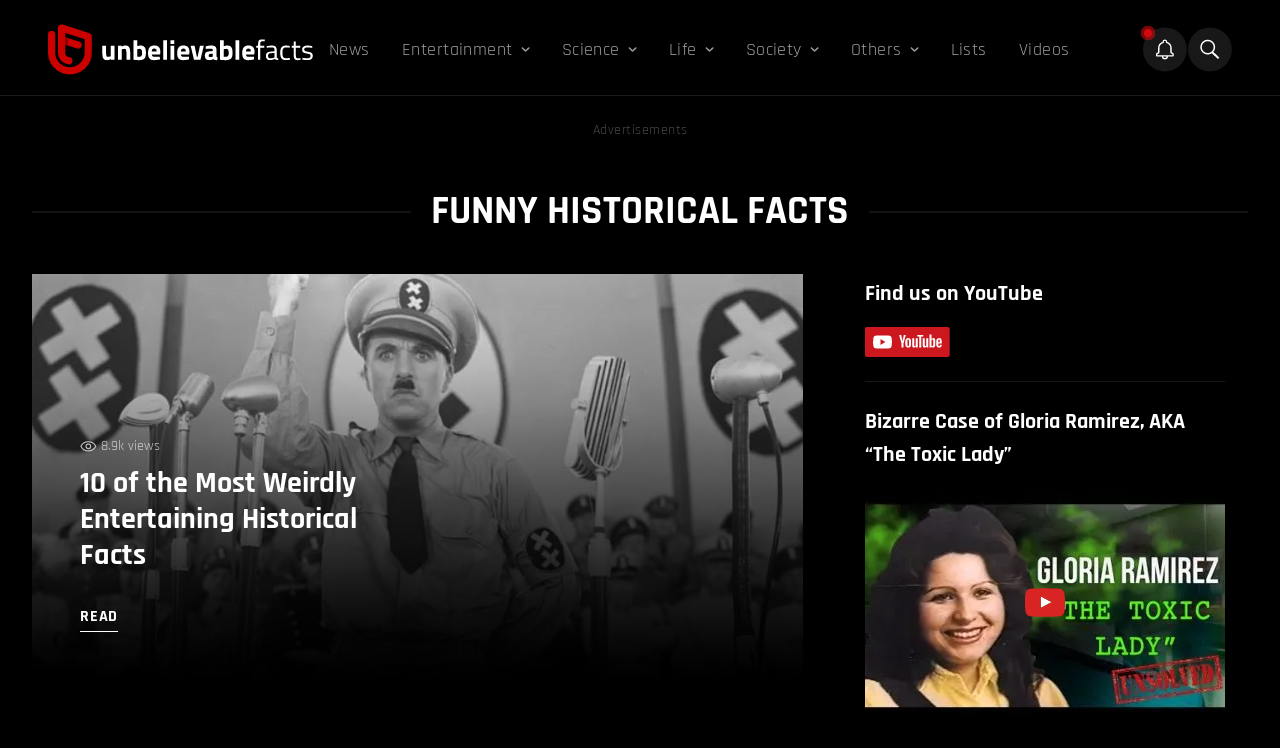

--- FILE ---
content_type: text/html; charset=UTF-8
request_url: https://unbelievable-facts.com/tag/funny-historical-facts
body_size: 22856
content:
<!doctype html><html class="bg-black" lang="en-US"><head> <meta charset="UTF-8" /> <meta http-equiv="Content-Type" content="text/html; charset=UTF-8" /> <meta http-equiv="X-UA-Compatible" content="IE=edge"> <meta name="viewport" content="width=device-width, initial-scale=1"> <link rel="author" href="https://unbelievable-facts.com/wp-content/themes/unbelievablefacts/humans.txt" /> <meta http-equiv="X-Frame-Options" content="SAMEORIGIN"> <meta name='robots' content='index, follow, max-image-preview:large, max-snippet:-1, max-video-preview:-1' /><style>img:is([sizes="auto" i],[sizes^="auto," i]){contain-intrinsic-size:3000px 1500px}</style><!-- This site is optimized with the Yoast SEO plugin v26.4 - https://yoast.com/wordpress/plugins/seo/ --><title>funny historical facts Archives - Unbelievable Facts</title><link rel="canonical" href="https://unbelievable-facts.com/tag/funny-historical-facts" /><meta property="og:locale" content="en_US" /><meta property="og:type" content="article" /><meta property="og:title" content="funny historical facts Archives - Unbelievable Facts" /><meta property="og:url" content="https://unbelievable-facts.com/tag/funny-historical-facts" /><meta property="og:site_name" content="Unbelievable Facts" /><meta property="og:image" content="https://unbelievable-facts.com/wp-content/uploads/2020/07/Unbelievable-facts-thumbnail.png" /><meta property="og:image:width" content="750" /><meta property="og:image:height" content="396" /><meta property="og:image:type" content="image/png" /><meta name="twitter:card" content="summary_large_image" /><meta name="twitter:site" content="@unbelievablefts" /><script type="application/ld+json" class="yoast-schema-graph">{"@context":"https://schema.org","@graph":[{"@type":"CollectionPage","@id":"https://unbelievable-facts.com/tag/funny-historical-facts","url":"https://unbelievable-facts.com/tag/funny-historical-facts","name":"funny historical facts Archives - Unbelievable Facts","isPartOf":{"@id":"https://unbelievable-facts.com/#website"},"primaryImageOfPage":{"@id":"https://unbelievable-facts.com/tag/funny-historical-facts#primaryimage"},"image":{"@id":"https://unbelievable-facts.com/tag/funny-historical-facts#primaryimage"},"thumbnailUrl":"https://unbelievable-facts.com/wp-content/uploads/2021/08/charlie.jpg","breadcrumb":{"@id":"https://unbelievable-facts.com/tag/funny-historical-facts#breadcrumb"},"inLanguage":"en-US"},{"@type":"ImageObject","inLanguage":"en-US","@id":"https://unbelievable-facts.com/tag/funny-historical-facts#primaryimage","url":"https://unbelievable-facts.com/wp-content/uploads/2021/08/charlie.jpg","contentUrl":"https://unbelievable-facts.com/wp-content/uploads/2021/08/charlie.jpg","width":750,"height":395,"caption":"entertaining historical facts"},{"@type":"BreadcrumbList","@id":"https://unbelievable-facts.com/tag/funny-historical-facts#breadcrumb","itemListElement":[{"@type":"ListItem","position":1,"name":"Home","item":"https://unbelievable-facts.com/"},{"@type":"ListItem","position":2,"name":"funny historical facts"}]},{"@type":"WebSite","@id":"https://unbelievable-facts.com/#website","url":"https://unbelievable-facts.com/","name":"Unbelievable Facts","description":"Bizarre, Strange &amp; Extraordinary Facts","publisher":{"@id":"https://unbelievable-facts.com/#organization"},"potentialAction":[{"@type":"SearchAction","target":{"@type":"EntryPoint","urlTemplate":"https://unbelievable-facts.com/?s={search_term_string}"},"query-input":{"@type":"PropertyValueSpecification","valueRequired":true,"valueName":"search_term_string"}}],"inLanguage":"en-US"},{"@type":"Organization","@id":"https://unbelievable-facts.com/#organization","name":"Unbelievable Facts","url":"https://unbelievable-facts.com/","logo":{"@type":"ImageObject","inLanguage":"en-US","@id":"https://unbelievable-facts.com/#/schema/logo/image/","url":"https://unbelievable-facts.com/wp-content/uploads/2020/07/Unbelievable-facts-mobile-retina-logo.png","contentUrl":"https://unbelievable-facts.com/wp-content/uploads/2020/07/Unbelievable-facts-mobile-retina-logo.png","width":600,"height":88,"caption":"Unbelievable Facts"},"image":{"@id":"https://unbelievable-facts.com/#/schema/logo/image/"},"sameAs":["https://www.facebook.com/UNBfacts","https://x.com/unbelievablefts","https://instagram.com/unbfacts/","https://www.linkedin.com/company/unbfacts/","https://www.pinterest.com/unbfacts/","https://www.youtube.com/user/unbfacts"]}]}</script><!-- / Yoast SEO plugin. --><link rel='dns-prefetch' href='//cdnjs.cloudflare.com' /><link rel='dns-prefetch' href='//cdn.jsdelivr.net' /><style id='classic-theme-styles-inline-css' type='text/css'>/*! This file is auto-generated */.wp-block-button__link{color:#fff;background-color:#32373c;border-radius:9999px;box-shadow:none;text-decoration:none;padding:calc(.667em + 2px) calc(1.333em + 2px);font-size:1.125em}.wp-block-file__button{background:#32373c;color:#fff;text-decoration:none}</style><link rel='stylesheet' id='bb-tcs-editor-style-shared-css' href='https://unbelievable-facts.com/wp-content/themes/unbelievablefacts/editor-style-shared.css' type='text/css' media='all' /><style id='global-styles-inline-css' type='text/css'>:root{--wp--preset--aspect-ratio--square:1;--wp--preset--aspect-ratio--4-3:4/3;--wp--preset--aspect-ratio--3-4:3/4;--wp--preset--aspect-ratio--3-2:3/2;--wp--preset--aspect-ratio--2-3:2/3;--wp--preset--aspect-ratio--16-9:16/9;--wp--preset--aspect-ratio--9-16:9/16;--wp--preset--color--black:#000000;--wp--preset--color--cyan-bluish-gray:#abb8c3;--wp--preset--color--white:#ffffff;--wp--preset--color--pale-pink:#f78da7;--wp--preset--color--vivid-red:#cf2e2e;--wp--preset--color--luminous-vivid-orange:#ff6900;--wp--preset--color--luminous-vivid-amber:#fcb900;--wp--preset--color--light-green-cyan:#7bdcb5;--wp--preset--color--vivid-green-cyan:#00d084;--wp--preset--color--pale-cyan-blue:#8ed1fc;--wp--preset--color--vivid-cyan-blue:#0693e3;--wp--preset--color--vivid-purple:#9b51e0;--wp--preset--gradient--vivid-cyan-blue-to-vivid-purple:linear-gradient(135deg,rgba(6,147,227,1) 0%,rgb(155,81,224) 100%);--wp--preset--gradient--light-green-cyan-to-vivid-green-cyan:linear-gradient(135deg,rgb(122,220,180) 0%,rgb(0,208,130) 100%);--wp--preset--gradient--luminous-vivid-amber-to-luminous-vivid-orange:linear-gradient(135deg,rgba(252,185,0,1) 0%,rgba(255,105,0,1) 100%);--wp--preset--gradient--luminous-vivid-orange-to-vivid-red:linear-gradient(135deg,rgba(255,105,0,1) 0%,rgb(207,46,46) 100%);--wp--preset--gradient--very-light-gray-to-cyan-bluish-gray:linear-gradient(135deg,rgb(238,238,238) 0%,rgb(169,184,195) 100%);--wp--preset--gradient--cool-to-warm-spectrum:linear-gradient(135deg,rgb(74,234,220) 0%,rgb(151,120,209) 20%,rgb(207,42,186) 40%,rgb(238,44,130) 60%,rgb(251,105,98) 80%,rgb(254,248,76) 100%);--wp--preset--gradient--blush-light-purple:linear-gradient(135deg,rgb(255,206,236) 0%,rgb(152,150,240) 100%);--wp--preset--gradient--blush-bordeaux:linear-gradient(135deg,rgb(254,205,165) 0%,rgb(254,45,45) 50%,rgb(107,0,62) 100%);--wp--preset--gradient--luminous-dusk:linear-gradient(135deg,rgb(255,203,112) 0%,rgb(199,81,192) 50%,rgb(65,88,208) 100%);--wp--preset--gradient--pale-ocean:linear-gradient(135deg,rgb(255,245,203) 0%,rgb(182,227,212) 50%,rgb(51,167,181) 100%);--wp--preset--gradient--electric-grass:linear-gradient(135deg,rgb(202,248,128) 0%,rgb(113,206,126) 100%);--wp--preset--gradient--midnight:linear-gradient(135deg,rgb(2,3,129) 0%,rgb(40,116,252) 100%);--wp--preset--font-size--small:13px;--wp--preset--font-size--medium:20px;--wp--preset--font-size--large:36px;--wp--preset--font-size--x-large:42px;--wp--preset--spacing--20:0.44rem;--wp--preset--spacing--30:0.67rem;--wp--preset--spacing--40:1rem;--wp--preset--spacing--50:1.5rem;--wp--preset--spacing--60:2.25rem;--wp--preset--spacing--70:3.38rem;--wp--preset--spacing--80:5.06rem;--wp--preset--shadow--natural:6px 6px 9px rgba(0,0,0,0.2);--wp--preset--shadow--deep:12px 12px 50px rgba(0,0,0,0.4);--wp--preset--shadow--sharp:6px 6px 0px rgba(0,0,0,0.2);--wp--preset--shadow--outlined:6px 6px 0px -3px rgba(255,255,255,1),6px 6px rgba(0,0,0,1);--wp--preset--shadow--crisp:6px 6px 0px rgba(0,0,0,1)}:where(.is-layout-flex){gap:0.5em}:where(.is-layout-grid){gap:0.5em}body .is-layout-flex{display:flex}.is-layout-flex{flex-wrap:wrap;align-items:center}.is-layout-flex >:is(*,div){margin:0}body .is-layout-grid{display:grid}.is-layout-grid >:is(*,div){margin:0}:where(.wp-block-columns.is-layout-flex){gap:2em}:where(.wp-block-columns.is-layout-grid){gap:2em}:where(.wp-block-post-template.is-layout-flex){gap:1.25em}:where(.wp-block-post-template.is-layout-grid){gap:1.25em}.has-black-color{color:var(--wp--preset--color--black) !important}.has-cyan-bluish-gray-color{color:var(--wp--preset--color--cyan-bluish-gray) !important}.has-white-color{color:var(--wp--preset--color--white) !important}.has-pale-pink-color{color:var(--wp--preset--color--pale-pink) !important}.has-vivid-red-color{color:var(--wp--preset--color--vivid-red) !important}.has-luminous-vivid-orange-color{color:var(--wp--preset--color--luminous-vivid-orange) !important}.has-luminous-vivid-amber-color{color:var(--wp--preset--color--luminous-vivid-amber) !important}.has-light-green-cyan-color{color:var(--wp--preset--color--light-green-cyan) !important}.has-vivid-green-cyan-color{color:var(--wp--preset--color--vivid-green-cyan) !important}.has-pale-cyan-blue-color{color:var(--wp--preset--color--pale-cyan-blue) !important}.has-vivid-cyan-blue-color{color:var(--wp--preset--color--vivid-cyan-blue) !important}.has-vivid-purple-color{color:var(--wp--preset--color--vivid-purple) !important}.has-black-background-color{background-color:var(--wp--preset--color--black) !important}.has-cyan-bluish-gray-background-color{background-color:var(--wp--preset--color--cyan-bluish-gray) !important}.has-white-background-color{background-color:var(--wp--preset--color--white) !important}.has-pale-pink-background-color{background-color:var(--wp--preset--color--pale-pink) !important}.has-vivid-red-background-color{background-color:var(--wp--preset--color--vivid-red) !important}.has-luminous-vivid-orange-background-color{background-color:var(--wp--preset--color--luminous-vivid-orange) !important}.has-luminous-vivid-amber-background-color{background-color:var(--wp--preset--color--luminous-vivid-amber) !important}.has-light-green-cyan-background-color{background-color:var(--wp--preset--color--light-green-cyan) !important}.has-vivid-green-cyan-background-color{background-color:var(--wp--preset--color--vivid-green-cyan) !important}.has-pale-cyan-blue-background-color{background-color:var(--wp--preset--color--pale-cyan-blue) !important}.has-vivid-cyan-blue-background-color{background-color:var(--wp--preset--color--vivid-cyan-blue) !important}.has-vivid-purple-background-color{background-color:var(--wp--preset--color--vivid-purple) !important}.has-black-border-color{border-color:var(--wp--preset--color--black) !important}.has-cyan-bluish-gray-border-color{border-color:var(--wp--preset--color--cyan-bluish-gray) !important}.has-white-border-color{border-color:var(--wp--preset--color--white) !important}.has-pale-pink-border-color{border-color:var(--wp--preset--color--pale-pink) !important}.has-vivid-red-border-color{border-color:var(--wp--preset--color--vivid-red) !important}.has-luminous-vivid-orange-border-color{border-color:var(--wp--preset--color--luminous-vivid-orange) !important}.has-luminous-vivid-amber-border-color{border-color:var(--wp--preset--color--luminous-vivid-amber) !important}.has-light-green-cyan-border-color{border-color:var(--wp--preset--color--light-green-cyan) !important}.has-vivid-green-cyan-border-color{border-color:var(--wp--preset--color--vivid-green-cyan) !important}.has-pale-cyan-blue-border-color{border-color:var(--wp--preset--color--pale-cyan-blue) !important}.has-vivid-cyan-blue-border-color{border-color:var(--wp--preset--color--vivid-cyan-blue) !important}.has-vivid-purple-border-color{border-color:var(--wp--preset--color--vivid-purple) !important}.has-vivid-cyan-blue-to-vivid-purple-gradient-background{background:var(--wp--preset--gradient--vivid-cyan-blue-to-vivid-purple) !important}.has-light-green-cyan-to-vivid-green-cyan-gradient-background{background:var(--wp--preset--gradient--light-green-cyan-to-vivid-green-cyan) !important}.has-luminous-vivid-amber-to-luminous-vivid-orange-gradient-background{background:var(--wp--preset--gradient--luminous-vivid-amber-to-luminous-vivid-orange) !important}.has-luminous-vivid-orange-to-vivid-red-gradient-background{background:var(--wp--preset--gradient--luminous-vivid-orange-to-vivid-red) !important}.has-very-light-gray-to-cyan-bluish-gray-gradient-background{background:var(--wp--preset--gradient--very-light-gray-to-cyan-bluish-gray) !important}.has-cool-to-warm-spectrum-gradient-background{background:var(--wp--preset--gradient--cool-to-warm-spectrum) !important}.has-blush-light-purple-gradient-background{background:var(--wp--preset--gradient--blush-light-purple) !important}.has-blush-bordeaux-gradient-background{background:var(--wp--preset--gradient--blush-bordeaux) !important}.has-luminous-dusk-gradient-background{background:var(--wp--preset--gradient--luminous-dusk) !important}.has-pale-ocean-gradient-background{background:var(--wp--preset--gradient--pale-ocean) !important}.has-electric-grass-gradient-background{background:var(--wp--preset--gradient--electric-grass) !important}.has-midnight-gradient-background{background:var(--wp--preset--gradient--midnight) !important}.has-small-font-size{font-size:var(--wp--preset--font-size--small) !important}.has-medium-font-size{font-size:var(--wp--preset--font-size--medium) !important}.has-large-font-size{font-size:var(--wp--preset--font-size--large) !important}.has-x-large-font-size{font-size:var(--wp--preset--font-size--x-large) !important}:where(.wp-block-post-template.is-layout-flex){gap:1.25em}:where(.wp-block-post-template.is-layout-grid){gap:1.25em}:where(.wp-block-columns.is-layout-flex){gap:2em}:where(.wp-block-columns.is-layout-grid){gap:2em}:root:where(.wp-block-pullquote){font-size:1.5em;line-height:1.6}</style><link rel='stylesheet' id='engine-css' href='https://unbelievable-facts.com/wp-content/themes/unbelievablefacts/dist/assets/css/app-07efc9b7xx.css?ver=2.0.0' type='text/css' media='all' /><style id='rocket-lazyload-inline-css' type='text/css'>.rll-youtube-player{position:relative;padding-bottom:56.23%;height:0;overflow:hidden;max-width:100%}.rll-youtube-player:focus-within{outline:2px solid currentColor;outline-offset:5px}.rll-youtube-player iframe{position:absolute;top:0;left:0;width:100%;height:100%;z-index:100;background:0 0}.rll-youtube-player img{bottom:0;display:block;left:0;margin:auto;max-width:100%;width:100%;position:absolute;right:0;top:0;border:none;height:auto;-webkit-transition:.4s all;-moz-transition:.4s all;transition:.4s all}.rll-youtube-player img:hover{-webkit-filter:brightness(75%)}.rll-youtube-player .play{height:100%;width:100%;left:0;top:0;position:absolute;background:url(https://unbelievable-facts.com/wp-content/plugins/rocket-lazy-load/assets/img/youtube.png) no-repeat center;background-color:transparent !important;cursor:pointer;border:none}</style><script type="text/javascript" async='async' src="https://cdnjs.cloudflare.com/ajax/libs/jquery/3.6.0/jquery.min.js" id="jQuery-js"></script><script type="text/javascript" async='async' src="https://cdnjs.cloudflare.com/ajax/libs/gsap/2.0.2/TweenMax.min.js" id="TweenMax-js"></script><script type="text/javascript" async='async' src="https://cdnjs.cloudflare.com/ajax/libs/gsap/2.0.2/TimelineMax.min.js" id="TimelineMax-js"></script><script type="text/javascript" async='async' src="https://cdn.jsdelivr.net/npm/vanilla-lazyload@17.8.2/dist/lazyload.min.js" id="lazyload-js"></script><link rel="https://api.w.org/" href="https://unbelievable-facts.com/wp-json/" /><link rel="alternate" title="JSON" type="application/json" href="https://unbelievable-facts.com/wp-json/wp/v2/tags/42866" /><script type="text/javascript" async>
function loadGoogleAds() {
var scriptTag = document.createElement('script');
scriptTag.setAttribute('src', '//pagead2.googlesyndication.com/pagead/js/adsbygoogle.js?client=ca-pub-5529766692624946');
scriptTag.setAttribute('type', 'text/javascript');
scriptTag.setAttribute('async', 'async');
document.body.appendChild(scriptTag);
}
function loadOutbrain() {
var scriptTag = document.createElement('script');
scriptTag.setAttribute('src', '//widgets.outbrain.com/outbrain.js');
scriptTag.setAttribute('type', 'text/javascript');
scriptTag.setAttribute('async', 'async');
document.body.appendChild(scriptTag);
}
function loadRGPD() {
var scriptTag = document.createElement('script');
scriptTag.setAttribute('src', '//clickio.mgr.consensu.org/t/consent_221696.js');
scriptTag.setAttribute('type', 'text/javascript');
scriptTag.setAttribute('async', 'async');
document.body.appendChild(scriptTag);
}
</script><link rel="icon" href="https://unbelievable-facts.com/wp-content/uploads/2020/07/cropped-Unbelievable-Facts-Icon3-32x32.png" sizes="32x32" /><link rel="icon" href="https://unbelievable-facts.com/wp-content/uploads/2020/07/cropped-Unbelievable-Facts-Icon3-192x192.png" sizes="192x192" /><link rel="apple-touch-icon" href="https://unbelievable-facts.com/wp-content/uploads/2020/07/cropped-Unbelievable-Facts-Icon3-180x180.png" /><meta name="msapplication-TileImage" content="https://unbelievable-facts.com/wp-content/uploads/2020/07/cropped-Unbelievable-Facts-Icon3-270x270.png" /><style type="text/css" id="wp-custom-css">/* .CR_SFD_MAIN_2.ob-widget.ob-feed-layout .ob-widget-header{text-align:left !important}.cms--content a:not(.social-media){color:#ffffff;-webkit-text-decoration-color:#ba271a;text-decoration-color:#ba271a;text-decoration-thickness:15%;text-underline-position:under;text-decoration-line:underline;text-decoration-thickness:3px;font-weight:unset;-webkit-transition:color 1s;-moz-transition:color 1s;-ms-transition:color 1s;-o-transition:color 1s;transition:color 1s}.cms--content a:not(.social-media):hover{color:#f21b1b;-webkit-text-decoration-color:#ba271a;text-decoration-color:#ba271a;text-decoration-thickness:15%;text-underline-position:under;text-decoration-line:underline;text-decoration-thickness:3px}.js-sources ol li a{text-decoration-thickness:1px !important}@media (max-width:767px){.mobileView{height:revert-layer !important}}.related-post a{color:#ffffff !important;;text-decoration-line:none !important;}.related-post a:hover{text-decoration-line:none}.related-post-container .related-post{margin-top:10px !important;margin-bottom:10px}.wp-caption-text a{text-decoration:none !important}@media (max-width:1279px){.h1headingtext{display:none}}.commentboxhidden{display:none}*/#ez-toc-container .ez-toc-list .heading--long-list strong{display:none}</style><noscript><style id="rocket-lazyload-nojs-css">.rll-youtube-player,[data-lazy-src]{display:none !important}</style></noscript> <!-- Favicon --> <link rel="apple-touch-icon" sizes="180x180" href="https://unbelievable-facts.com/wp-content/themes/unbelievablefacts/favicons/apple-touch-icon.png"> <link rel="icon" type="image/png" sizes="32x32" href="https://unbelievable-facts.com/wp-content/themes/unbelievablefacts/favicons/favicon-32x32.png"> <link rel="icon" type="image/png" sizes="16x16" href="https://unbelievable-facts.com/wp-content/themes/unbelievablefacts/favicons/favicon-16x16.png"> <link rel="manifest" href="https://unbelievable-facts.com/wp-content/themes/unbelievablefacts/favicons/site.webmanifest"> <link rel="mask-icon" href="https://unbelievable-facts.com/wp-content/themes/unbelievablefacts/favicons/safari-pinned-tab.svg" color="#ba271a"> <meta name="msapplication-TileColor" content="#000000"> <meta name="theme-color" content="#000000"> <!-- end of favicon --> <meta property="fb:app_id" content="145295202677177" /> <!-- connect to domain of font files -->  <!-- optionally increase loading priority --> <link rel="preload" as="style" href="https://fonts.googleapis.com/css2?family=Rajdhani:wght@400;500;600;700&display=swap"> <!-- async CSS --> <style type="text/css">@font-face {font-family:Rajdhani;font-style:normal;font-weight:400;src:url(/cf-fonts/s/rajdhani/5.0.11/devanagari/400/normal.woff2);unicode-range:U+0900-097F,U+1CD0-1CF9,U+200C-200D,U+20A8,U+20B9,U+25CC,U+A830-A839,U+A8E0-A8FF;font-display:swap;}@font-face {font-family:Rajdhani;font-style:normal;font-weight:400;src:url(/cf-fonts/s/rajdhani/5.0.11/latin-ext/400/normal.woff2);unicode-range:U+0100-02AF,U+0304,U+0308,U+0329,U+1E00-1E9F,U+1EF2-1EFF,U+2020,U+20A0-20AB,U+20AD-20CF,U+2113,U+2C60-2C7F,U+A720-A7FF;font-display:swap;}@font-face {font-family:Rajdhani;font-style:normal;font-weight:400;src:url(/cf-fonts/s/rajdhani/5.0.11/latin/400/normal.woff2);unicode-range:U+0000-00FF,U+0131,U+0152-0153,U+02BB-02BC,U+02C6,U+02DA,U+02DC,U+0304,U+0308,U+0329,U+2000-206F,U+2074,U+20AC,U+2122,U+2191,U+2193,U+2212,U+2215,U+FEFF,U+FFFD;font-display:swap;}@font-face {font-family:Rajdhani;font-style:normal;font-weight:500;src:url(/cf-fonts/s/rajdhani/5.0.11/latin-ext/500/normal.woff2);unicode-range:U+0100-02AF,U+0304,U+0308,U+0329,U+1E00-1E9F,U+1EF2-1EFF,U+2020,U+20A0-20AB,U+20AD-20CF,U+2113,U+2C60-2C7F,U+A720-A7FF;font-display:swap;}@font-face {font-family:Rajdhani;font-style:normal;font-weight:500;src:url(/cf-fonts/s/rajdhani/5.0.11/latin/500/normal.woff2);unicode-range:U+0000-00FF,U+0131,U+0152-0153,U+02BB-02BC,U+02C6,U+02DA,U+02DC,U+0304,U+0308,U+0329,U+2000-206F,U+2074,U+20AC,U+2122,U+2191,U+2193,U+2212,U+2215,U+FEFF,U+FFFD;font-display:swap;}@font-face {font-family:Rajdhani;font-style:normal;font-weight:500;src:url(/cf-fonts/s/rajdhani/5.0.11/devanagari/500/normal.woff2);unicode-range:U+0900-097F,U+1CD0-1CF9,U+200C-200D,U+20A8,U+20B9,U+25CC,U+A830-A839,U+A8E0-A8FF;font-display:swap;}@font-face {font-family:Rajdhani;font-style:normal;font-weight:600;src:url(/cf-fonts/s/rajdhani/5.0.11/latin-ext/600/normal.woff2);unicode-range:U+0100-02AF,U+0304,U+0308,U+0329,U+1E00-1E9F,U+1EF2-1EFF,U+2020,U+20A0-20AB,U+20AD-20CF,U+2113,U+2C60-2C7F,U+A720-A7FF;font-display:swap;}@font-face {font-family:Rajdhani;font-style:normal;font-weight:600;src:url(/cf-fonts/s/rajdhani/5.0.11/devanagari/600/normal.woff2);unicode-range:U+0900-097F,U+1CD0-1CF9,U+200C-200D,U+20A8,U+20B9,U+25CC,U+A830-A839,U+A8E0-A8FF;font-display:swap;}@font-face {font-family:Rajdhani;font-style:normal;font-weight:600;src:url(/cf-fonts/s/rajdhani/5.0.11/latin/600/normal.woff2);unicode-range:U+0000-00FF,U+0131,U+0152-0153,U+02BB-02BC,U+02C6,U+02DA,U+02DC,U+0304,U+0308,U+0329,U+2000-206F,U+2074,U+20AC,U+2122,U+2191,U+2193,U+2212,U+2215,U+FEFF,U+FFFD;font-display:swap;}@font-face {font-family:Rajdhani;font-style:normal;font-weight:700;src:url(/cf-fonts/s/rajdhani/5.0.11/devanagari/700/normal.woff2);unicode-range:U+0900-097F,U+1CD0-1CF9,U+200C-200D,U+20A8,U+20B9,U+25CC,U+A830-A839,U+A8E0-A8FF;font-display:swap;}@font-face {font-family:Rajdhani;font-style:normal;font-weight:700;src:url(/cf-fonts/s/rajdhani/5.0.11/latin/700/normal.woff2);unicode-range:U+0000-00FF,U+0131,U+0152-0153,U+02BB-02BC,U+02C6,U+02DA,U+02DC,U+0304,U+0308,U+0329,U+2000-206F,U+2074,U+20AC,U+2122,U+2191,U+2193,U+2212,U+2215,U+FEFF,U+FFFD;font-display:swap;}@font-face {font-family:Rajdhani;font-style:normal;font-weight:700;src:url(/cf-fonts/s/rajdhani/5.0.11/latin-ext/700/normal.woff2);unicode-range:U+0100-02AF,U+0304,U+0308,U+0329,U+1E00-1E9F,U+1EF2-1EFF,U+2020,U+20A0-20AB,U+20AD-20CF,U+2113,U+2C60-2C7F,U+A720-A7FF;font-display:swap;}</style> <!-- no-JS fallback --> <noscript> <link rel="stylesheet" href="https://fonts.googleapis.com/css2?family=Rajdhani:wght@400;500;600;700&display=swap"> </noscript></head><body class="en_US archive tag tag-funny-historical-facts tag-42866 wp-theme-unbelievablefacts bg-black font-sans "><script type="text/javascript" async>
var activeADs = false;
function startUp() {
if (!activeADs) {
activeADs = true;
loadOutbrain();
loadRGPD();
loadGoogleAds();
(function(m,a,i,l,e,r){ m['MailerLiteObject']=e;function f(){
var c={ a:arguments,q:[]};var r=this.push(c);return "number"!=typeof r?r:f.bind(c.q);}
f.q=f.q||[];m[e]=m[e]||f.bind(f.q);m[e].q=m[e].q||f.q;r=a.createElement(i);
var _=a.getElementsByTagName(i)[0];r.async=1;r.src=l+'?v'+(~~(new Date().getTime()/1000000));
_.parentNode.insertBefore(r,_);})(window, document, 'script', 'https://static.mailerlite.com/js/universal.js', 'ml');
var ml_account = ml('accounts', '1335542', 'b7t3q2x5x7', 'load');
console.log('Loaded');
}
}
document.body.addEventListener('touchmove', startUp);
window.addEventListener('scroll', startUp);
</script> <main class="relative"> <div class="flex flex-col h-full w-full js-menu--parent border-white border-b border-opacity-10"> <header class="flex flex-col w-full md:max-w-95 2xl:max-w-xxl mx-auto xl:w-full"> <div class="flex flex-row justify-between xl:flex xl:flex-row gap-4 px-4 pt-6 items-center pb-5 xl:px-4 xl:px-3 2xl:px-0"> <div class="hidden xl:flex 2xl:pr-12 2xl:pl-6"> <a href="/"> <img src="https://unbelievable-facts.com/wp-content/uploads/2022/04/ubf-logo.svg" alt="logo" width="265" height="51"> </a> </div> <div class="hidden xl:flex xl:flex-1 items-center"> <ul class="text-white py-10 md:py-0 relative flex flex-col flex-auto mt-0 pt-0"> <ul class="flex flex-col xl:flex-row"><li class=" menu-item menu-item-type-taxonomy menu-item-object-category menu-item-77105 flex flex-col xl:flex-row 2xl:mr-4 xl:mr-0 py-2 xl:py-0 js-primary"><div class="text-20 md:text-25 lg:text-20 xl:text-18 xl:text-17 tracking-wide flex flex-row items-center static opacity-60 hover:opacity-100 xl:px-4 xl:py-3"><a rel="" href="https://unbelievable-facts.com/category/news" class="relative"><span>News</span></a></div></li><li class=" menu-item menu-item-type-taxonomy menu-item-object-category menu-item-3157 menu-item-has-children flex flex-col xl:flex-row 2xl:mr-4 xl:mr-0 py-2 xl:py-0 js-primary"><div class="text-20 md:text-25 lg:text-20 xl:text-18 xl:text-17 tracking-wide flex flex-row items-center js-has-child opacity-60 hover:opacity-100 xl:px-4 xl:py-3"><a rel="" href="https://unbelievable-facts.com/category/entertainment" class="relative"><span>Entertainment</span></a><svg class="cursor-pointer ml-2 transition duration-300 ease-in-out" width="9" height="5" xmlns="http://www.w3.org/2000/svg"><path d="m1.33 1 3.25 3 3.25-3" stroke="currentColor" stroke-width="1.5" fill="none" fill-rule="evenodd" stroke-linecap="round" stroke-linejoin="round"/></svg></div><ul class="text-white py-2 hidden secondary--menu xl:absolute xl:z-50 xl:bg-lightred xl:top-10 xl:hidden xl:px-6 xl:py-3"><div class="xl:grid xl:grid-cols-3 xl:gap-x-5"><li class="py-1 xl:py-2 xl:border-r xl:border-white xl:border-opacity-30"><a rel="" class="text-white text-18 xl:text-17 ml-6 xl:ml-0 xl:pr-5 opacity-70 xl:opacity-100 hover:opacity-100 hover:underline capitalize" href="https://unbelievable-facts.com/category/entertainment/sports">Sports</a></li><li class="py-1 xl:py-2 xl:border-r xl:border-white xl:border-opacity-30"><a rel="" class="text-white text-18 xl:text-17 ml-6 xl:ml-0 xl:pr-5 opacity-70 xl:opacity-100 hover:opacity-100 hover:underline capitalize" href="https://unbelievable-facts.com/category/entertainment/music">Music</a></li><li class="py-1 xl:py-2 "><a rel="" class="text-white text-18 xl:text-17 ml-6 xl:ml-0 xl:pr-5 opacity-70 xl:opacity-100 hover:opacity-100 hover:underline capitalize" href="https://unbelievable-facts.com/category/entertainment/movies">Movies</a></li><li class="py-1 xl:py-2 xl:border-r xl:border-white xl:border-opacity-30"><a rel="" class="text-white text-18 xl:text-17 ml-6 xl:ml-0 xl:pr-5 opacity-70 xl:opacity-100 hover:opacity-100 hover:underline capitalize" href="https://unbelievable-facts.com/category/entertainment/internet">Internet</a></li><li class="py-1 xl:py-2 xl:border-r xl:border-white xl:border-opacity-30"><a rel="" class="text-white text-18 xl:text-17 ml-6 xl:ml-0 xl:pr-5 opacity-70 xl:opacity-100 hover:opacity-100 hover:underline capitalize" href="https://unbelievable-facts.com/category/entertainment/hoaxes">Hoaxes</a></li><li class="py-1 xl:py-2 "><a rel="" class="text-white text-18 xl:text-17 ml-6 xl:ml-0 xl:pr-5 opacity-70 xl:opacity-100 hover:opacity-100 hover:underline capitalize" href="https://unbelievable-facts.com/category/entertainment/gaming">Gaming</a></li><li class="py-1 xl:py-2 xl:border-r xl:border-white xl:border-opacity-30"><a rel="" class="text-white text-18 xl:text-17 ml-6 xl:ml-0 xl:pr-5 opacity-70 xl:opacity-100 hover:opacity-100 hover:underline capitalize" href="https://unbelievable-facts.com/category/entertainment/funny">Funny</a></li><li class="py-1 xl:py-2 xl:border-r xl:border-white xl:border-opacity-30"><a rel="" class="text-white text-18 xl:text-17 ml-6 xl:ml-0 xl:pr-5 opacity-70 xl:opacity-100 hover:opacity-100 hover:underline capitalize" href="https://unbelievable-facts.com/category/entertainment/art">Art</a></li><li class="py-1 xl:py-2 "><a rel="" class="text-white text-18 xl:text-17 ml-6 xl:ml-0 xl:pr-5 opacity-70 xl:opacity-100 hover:opacity-100 hover:underline capitalize" href="https://unbelievable-facts.com/category/entertainment/celebrities">Celebrities</a></li></div></ul> </li><li class=" menu-item menu-item-type-taxonomy menu-item-object-category menu-item-7004 menu-item-has-children flex flex-col xl:flex-row 2xl:mr-4 xl:mr-0 py-2 xl:py-0 js-primary"><div class="text-20 md:text-25 lg:text-20 xl:text-18 xl:text-17 tracking-wide flex flex-row items-center js-has-child opacity-60 hover:opacity-100 xl:px-4 xl:py-3"><a rel="" href="https://unbelievable-facts.com/category/science" class="relative"><span>Science</span></a><svg class="cursor-pointer ml-2 transition duration-300 ease-in-out" width="9" height="5" xmlns="http://www.w3.org/2000/svg"><path d="m1.33 1 3.25 3 3.25-3" stroke="currentColor" stroke-width="1.5" fill="none" fill-rule="evenodd" stroke-linecap="round" stroke-linejoin="round"/></svg></div><ul class="text-white py-2 hidden secondary--menu xl:absolute xl:z-50 xl:bg-lightred xl:top-10 xl:hidden xl:px-6 xl:py-3"><div class="xl:grid xl:grid-cols-3 xl:gap-x-5"><li class="py-1 xl:py-2 xl:border-r xl:border-white xl:border-opacity-30"><a rel="" class="text-white text-18 xl:text-17 ml-6 xl:ml-0 xl:pr-5 opacity-70 xl:opacity-100 hover:opacity-100 hover:underline capitalize" href="https://unbelievable-facts.com/category/science/universe">Universe</a></li><li class="py-1 xl:py-2 xl:border-r xl:border-white xl:border-opacity-30"><a rel="" class="text-white text-18 xl:text-17 ml-6 xl:ml-0 xl:pr-5 opacity-70 xl:opacity-100 hover:opacity-100 hover:underline capitalize" href="https://unbelievable-facts.com/category/science/technology">Technology</a></li><li class="py-1 xl:py-2 "><a rel="" class="text-white text-18 xl:text-17 ml-6 xl:ml-0 xl:pr-5 opacity-70 xl:opacity-100 hover:opacity-100 hover:underline capitalize" href="https://unbelievable-facts.com/category/science/space">Space</a></li><li class="py-1 xl:py-2 xl:border-r xl:border-white xl:border-opacity-30"><a rel="" class="text-white text-18 xl:text-17 ml-6 xl:ml-0 xl:pr-5 opacity-70 xl:opacity-100 hover:opacity-100 hover:underline capitalize" href="https://unbelievable-facts.com/category/science/health">Health</a></li><li class="py-1 xl:py-2 xl:border-r xl:border-white xl:border-opacity-30"><a rel="" class="text-white text-18 xl:text-17 ml-6 xl:ml-0 xl:pr-5 opacity-70 xl:opacity-100 hover:opacity-100 hover:underline capitalize" href="https://unbelievable-facts.com/category/science/environment">Environment</a></li></div></ul> </li><li class=" menu-item menu-item-type-taxonomy menu-item-object-category menu-item-7010 menu-item-has-children flex flex-col xl:flex-row 2xl:mr-4 xl:mr-0 py-2 xl:py-0 js-primary"><div class="text-20 md:text-25 lg:text-20 xl:text-18 xl:text-17 tracking-wide flex flex-row items-center js-has-child opacity-60 hover:opacity-100 xl:px-4 xl:py-3"><a rel="" href="https://unbelievable-facts.com/category/life" class="relative"><span>Life</span></a><svg class="cursor-pointer ml-2 transition duration-300 ease-in-out" width="9" height="5" xmlns="http://www.w3.org/2000/svg"><path d="m1.33 1 3.25 3 3.25-3" stroke="currentColor" stroke-width="1.5" fill="none" fill-rule="evenodd" stroke-linecap="round" stroke-linejoin="round"/></svg></div><ul class="text-white py-2 hidden secondary--menu xl:absolute xl:z-50 xl:bg-lightred xl:top-10 xl:hidden xl:px-6 xl:py-3"><div class="xl:grid xl:grid-cols-3 xl:gap-x-5"><li class="py-1 xl:py-2 xl:border-r xl:border-white xl:border-opacity-30"><a rel="" class="text-white text-18 xl:text-17 ml-6 xl:ml-0 xl:pr-5 opacity-70 xl:opacity-100 hover:opacity-100 hover:underline capitalize" href="https://unbelievable-facts.com/category/life/sea">Sea</a></li><li class="py-1 xl:py-2 xl:border-r xl:border-white xl:border-opacity-30"><a rel="" class="text-white text-18 xl:text-17 ml-6 xl:ml-0 xl:pr-5 opacity-70 xl:opacity-100 hover:opacity-100 hover:underline capitalize" href="https://unbelievable-facts.com/category/life/psychology">Psychology</a></li><li class="py-1 xl:py-2 "><a rel="" class="text-white text-18 xl:text-17 ml-6 xl:ml-0 xl:pr-5 opacity-70 xl:opacity-100 hover:opacity-100 hover:underline capitalize" href="https://unbelievable-facts.com/category/life/nature">Nature</a></li><li class="py-1 xl:py-2 xl:border-r xl:border-white xl:border-opacity-30"><a rel="" class="text-white text-18 xl:text-17 ml-6 xl:ml-0 xl:pr-5 opacity-70 xl:opacity-100 hover:opacity-100 hover:underline capitalize" href="https://unbelievable-facts.com/category/life/love">Love</a></li><li class="py-1 xl:py-2 xl:border-r xl:border-white xl:border-opacity-30"><a rel="" class="text-white text-18 xl:text-17 ml-6 xl:ml-0 xl:pr-5 opacity-70 xl:opacity-100 hover:opacity-100 hover:underline capitalize" href="https://unbelievable-facts.com/category/life/inspirational">Inspirational</a></li><li class="py-1 xl:py-2 "><a rel="" class="text-white text-18 xl:text-17 ml-6 xl:ml-0 xl:pr-5 opacity-70 xl:opacity-100 hover:opacity-100 hover:underline capitalize" href="https://unbelievable-facts.com/category/life/humans">Humans</a></li><li class="py-1 xl:py-2 xl:border-r xl:border-white xl:border-opacity-30"><a rel="" class="text-white text-18 xl:text-17 ml-6 xl:ml-0 xl:pr-5 opacity-70 xl:opacity-100 hover:opacity-100 hover:underline capitalize" href="https://unbelievable-facts.com/category/life/heartwarming">Heartwarming</a></li><li class="py-1 xl:py-2 xl:border-r xl:border-white xl:border-opacity-30"><a rel="" class="text-white text-18 xl:text-17 ml-6 xl:ml-0 xl:pr-5 opacity-70 xl:opacity-100 hover:opacity-100 hover:underline capitalize" href="https://unbelievable-facts.com/category/life/food">Food</a></li><li class="py-1 xl:py-2 "><a rel="" class="text-white text-18 xl:text-17 ml-6 xl:ml-0 xl:pr-5 opacity-70 xl:opacity-100 hover:opacity-100 hover:underline capitalize" href="https://unbelievable-facts.com/category/life/brain">Brain</a></li><li class="py-1 xl:py-2 xl:border-r xl:border-white xl:border-opacity-30"><a rel="" class="text-white text-18 xl:text-17 ml-6 xl:ml-0 xl:pr-5 opacity-70 xl:opacity-100 hover:opacity-100 hover:underline capitalize" href="https://unbelievable-facts.com/category/life/animals">Animals</a></li></div></ul> </li><li class=" menu-item menu-item-type-taxonomy menu-item-object-category menu-item-7030 menu-item-has-children flex flex-col xl:flex-row 2xl:mr-4 xl:mr-0 py-2 xl:py-0 js-primary"><div class="text-20 md:text-25 lg:text-20 xl:text-18 xl:text-17 tracking-wide flex flex-row items-center js-has-child opacity-60 hover:opacity-100 xl:px-4 xl:py-3"><a rel="" href="https://unbelievable-facts.com/category/society" class="relative"><span>Society</span></a><svg class="cursor-pointer ml-2 transition duration-300 ease-in-out" width="9" height="5" xmlns="http://www.w3.org/2000/svg"><path d="m1.33 1 3.25 3 3.25-3" stroke="currentColor" stroke-width="1.5" fill="none" fill-rule="evenodd" stroke-linecap="round" stroke-linejoin="round"/></svg></div><ul class="text-white py-2 hidden secondary--menu xl:absolute xl:z-50 xl:bg-lightred xl:top-10 xl:hidden xl:px-6 xl:py-3"><div class="xl:grid xl:grid-cols-3 xl:gap-x-5"><li class="py-1 xl:py-2 xl:border-r xl:border-white xl:border-opacity-30"><a rel="" class="text-white text-18 xl:text-17 ml-6 xl:ml-0 xl:pr-5 opacity-70 xl:opacity-100 hover:opacity-100 hover:underline capitalize" href="https://unbelievable-facts.com/category/society/deaths">Deaths</a></li><li class="py-1 xl:py-2 xl:border-r xl:border-white xl:border-opacity-30"><a rel="" class="text-white text-18 xl:text-17 ml-6 xl:ml-0 xl:pr-5 opacity-70 xl:opacity-100 hover:opacity-100 hover:underline capitalize" href="https://unbelievable-facts.com/category/society/history">History</a></li><li class="py-1 xl:py-2 "><a rel="" class="text-white text-18 xl:text-17 ml-6 xl:ml-0 xl:pr-5 opacity-70 xl:opacity-100 hover:opacity-100 hover:underline capitalize" href="https://unbelievable-facts.com/category/society/crimes">Crimes</a></li><li class="py-1 xl:py-2 xl:border-r xl:border-white xl:border-opacity-30"><a rel="" class="text-white text-18 xl:text-17 ml-6 xl:ml-0 xl:pr-5 opacity-70 xl:opacity-100 hover:opacity-100 hover:underline capitalize" href="https://unbelievable-facts.com/category/society/awareness">Awareness</a></li></div></ul> </li><li class=" menu-item menu-item-type-taxonomy menu-item-object-category menu-item-7021 menu-item-has-children flex flex-col xl:flex-row 2xl:mr-4 xl:mr-0 py-2 xl:py-0 js-primary"><div class="text-20 md:text-25 lg:text-20 xl:text-18 xl:text-17 tracking-wide flex flex-row items-center js-has-child opacity-60 hover:opacity-100 xl:px-4 xl:py-3"><a rel="" href="https://unbelievable-facts.com/category/others" class="relative"><span>Others</span></a><svg class="cursor-pointer ml-2 transition duration-300 ease-in-out" width="9" height="5" xmlns="http://www.w3.org/2000/svg"><path d="m1.33 1 3.25 3 3.25-3" stroke="currentColor" stroke-width="1.5" fill="none" fill-rule="evenodd" stroke-linecap="round" stroke-linejoin="round"/></svg></div><ul class="text-white py-2 hidden secondary--menu xl:absolute xl:z-50 xl:bg-lightred xl:top-10 xl:hidden xl:px-6 xl:py-3"><div class="xl:grid xl:grid-cols-3 xl:gap-x-5"><li class="py-1 xl:py-2 xl:border-r xl:border-white xl:border-opacity-30"><a rel="" class="text-white text-18 xl:text-17 ml-6 xl:ml-0 xl:pr-5 opacity-70 xl:opacity-100 hover:opacity-100 hover:underline capitalize" href="https://unbelievable-facts.com/category/others/world">World</a></li><li class="py-1 xl:py-2 xl:border-r xl:border-white xl:border-opacity-30"><a rel="" class="text-white text-18 xl:text-17 ml-6 xl:ml-0 xl:pr-5 opacity-70 xl:opacity-100 hover:opacity-100 hover:underline capitalize" href="https://unbelievable-facts.com/category/others/record">Record</a></li><li class="py-1 xl:py-2 "><a rel="" class="text-white text-18 xl:text-17 ml-6 xl:ml-0 xl:pr-5 opacity-70 xl:opacity-100 hover:opacity-100 hover:underline capitalize" href="https://unbelievable-facts.com/category/others/rare-photos">Rare Photos</a></li><li class="py-1 xl:py-2 xl:border-r xl:border-white xl:border-opacity-30"><a rel="" class="text-white text-18 xl:text-17 ml-6 xl:ml-0 xl:pr-5 opacity-70 xl:opacity-100 hover:opacity-100 hover:underline capitalize" href="https://unbelievable-facts.com/category/others/places">Places</a></li><li class="py-1 xl:py-2 xl:border-r xl:border-white xl:border-opacity-30"><a rel="" class="text-white text-18 xl:text-17 ml-6 xl:ml-0 xl:pr-5 opacity-70 xl:opacity-100 hover:opacity-100 hover:underline capitalize" href="https://unbelievable-facts.com/category/others/mysterious">Mysterious</a></li><li class="py-1 xl:py-2 "><a rel="" class="text-white text-18 xl:text-17 ml-6 xl:ml-0 xl:pr-5 opacity-70 xl:opacity-100 hover:opacity-100 hover:underline capitalize" href="https://unbelievable-facts.com/category/others/illusion">Illusions</a></li><li class="py-1 xl:py-2 xl:border-r xl:border-white xl:border-opacity-30"><a rel="" class="text-white text-18 xl:text-17 ml-6 xl:ml-0 xl:pr-5 opacity-70 xl:opacity-100 hover:opacity-100 hover:underline capitalize" href="https://unbelievable-facts.com/category/others/conspiracy">Conspiracy</a></li><li class="py-1 xl:py-2 xl:border-r xl:border-white xl:border-opacity-30"><a rel="" class="text-white text-18 xl:text-17 ml-6 xl:ml-0 xl:pr-5 opacity-70 xl:opacity-100 hover:opacity-100 hover:underline capitalize" href="https://unbelievable-facts.com/category/others/bizarre">Bizarre</a></li></div></ul> </li><li class=" menu-item menu-item-type-taxonomy menu-item-object-category menu-item-62183 flex flex-col xl:flex-row 2xl:mr-4 xl:mr-0 py-2 xl:py-0 js-primary"><div class="text-20 md:text-25 lg:text-20 xl:text-18 xl:text-17 tracking-wide flex flex-row items-center static opacity-60 hover:opacity-100 xl:px-4 xl:py-3"><a rel="" href="https://unbelievable-facts.com/category/lists" class="relative"><span>Lists</span></a></div></li><li class=" menu-item menu-item-type-taxonomy menu-item-object-category menu-item-3182 flex flex-col xl:flex-row 2xl:mr-4 xl:mr-0 py-2 xl:py-0 js-primary"><div class="text-20 md:text-25 lg:text-20 xl:text-18 xl:text-17 tracking-wide flex flex-row items-center static opacity-60 hover:opacity-100 xl:px-4 xl:py-3"><a rel="" href="https://unbelievable-facts.com/category/videos" class="relative"><span>Videos</span></a></div></li></ul> </ul> </div> <div class="text-center flex flex-row md:gap-x-4 xl:justify-self-end relative"> <div class="js-toggleNotifications cursor-pointer group cursor-pointer relative"> <div class="absolute top-0 left-0 z-10"> <span class="flex h-3 w-3 relative items-center justify-center"> <span class="el-animation animate-ping absolute inline-flex h-full w-full rounded-full bg-lightred opacity-75 group-hover:bg-white transition duration-300 ease-in-out"></span> <span class="el-animation relative inline-flex rounded-full h-2 w-2 bg-lightred group-hover:bg-white transition duration-300 ease-in-out"></span> </span> </div> <svg class="js-toggleNotifications cursor-pointer group cursor-pointer relative" width="45" height="45" xmlns="http://www.w3.org/2000/svg"> <g transform="translate(.889 .417)" fill="none" fill-rule="evenodd"> <circle id="bg" class="text-darkgrey group-hover:text-red transition duration-300 ease-in-out" fill="currentColor" cx="22" cy="22" r="22"/><path d="M25.072 29.094a3.077 3.077 0 0 1-6.144 0h-4.79a1.024 1.024 0 0 1-1.027-1.025v-1.026c0-1.132.92-2.051 2.052-2.051v-4.103a6.84 6.84 0 0 1 4.444-6.407v-.09a2.394 2.394 0 0 1 4.786 0v.09a6.84 6.84 0 0 1 4.444 6.407v4.102c1.13 0 2.052.92 2.052 2.052v1.026c0 .565-.46 1.025-1.027 1.025h-4.79Zm-1.371 0h-3.402a1.71 1.71 0 0 0 3.402 0Zm5.82-1.367v-.684a.686.686 0 0 0-.684-.684 1.366 1.366 0 0 1-1.367-1.368V20.89a5.472 5.472 0 0 0-3.95-5.256l-.494-.143v-1.098a1.025 1.025 0 0 0-2.052 0v1.098l-.494.143a5.471 5.471 0 0 0-3.95 5.256v4.102c0 .755-.613 1.368-1.367 1.368a.685.685 0 0 0-.684.684v.684H29.52Z" fill="#FFF" fill-rule="nonzero"/> </g> </svg> </div> <div class="js-notifications invisible opacity-0 absolute text-white text-left top-14 left-0 xl:left-auto xl:right-0 w-260 xl:w-360 h-100 transform xl:-translate-x-14 bg-gris overflow-x-hidden z-30 rounded pt-2"> <em class="font-semibold tracking-wider text-18 xl:text-14 uppercase opacity-70 px-3 pb-2 block boder-b border-lightgrey text-center">Notifications</em> <a href="https://www.youtube.com/watch?v=rNHSxeQE1n8" target="_blank" class="cursor-pointer flex flex-row space-x-3 py-1 items-center overflow-y-auto overflow-x-hidden hover:bg-softgrey px-3 py-3 pr-5 md:pr-8 border-t border-softgrey border-opacity-70"> <div style="flex: 0 0 60px;"> <picture> <source media="(min-width: 300px)" srcset="https://unbelievable-facts.com/wp-content/uploads/2022/03/play-icon-200-px-70x70-c-default.webp" type="image/webp"> <img loading="lazy" data-src="https://unbelievable-facts.com/wp-content/uploads/2022/03/play-icon-200-px.png" alt="Picture Our New video is live!" width="40px" height="40px" class="w-14 h-14 rounded-full"/> </picture> </div> <div class="flex flex-col py-2"> <div class="text-12 leading-100 uppercase tracking-wider pb-2"> <span class="bg-lightred text-10 px-1 rounded">Watch Now!</span> </div> <div class="text-15 leading-120"> 10 Unbelievable Facts About Space </div> </div> </a> <a href="https://whatsapp.com/channel/0029VaFXGxRHAdNQgLTWr11q" target="_blank" class="cursor-pointer flex flex-row space-x-3 py-1 items-center overflow-y-auto overflow-x-hidden hover:bg-softgrey px-3 py-3 pr-5 md:pr-8 border-t border-softgrey border-opacity-70"> <div style="flex: 0 0 60px;"> <picture> <source media="(min-width: 300px)" srcset="https://unbelievable-facts.com/wp-content/uploads/2022/01/hiring-icon-70x70-c-default.webp" type="image/webp"> <img loading="lazy" data-src="https://unbelievable-facts.com/wp-content/uploads/2022/01/hiring-icon.png" alt="Picture Follow us on Whatsapp" width="40px" height="40px" class="w-14 h-14 rounded-full"/> </picture> </div> <div class="flex flex-col py-2"> <div class="text-15 leading-120"> Follow us on Whatsapp! </div> </div> </a> </div> <div class="hidden xl:flex"> <svg width="45" height="45" xmlns="http://www.w3.org/2000/svg" class="js-triggerSearch group cursor-pointer"> <g transform="translate(.889 .417)" fill="none" fill-rule="evenodd"> <circle id="bgalpha" fill="currentColor" class="text-darkgrey group-hover:text-red transition duration-300 ease-in-out" opacity="100" cx="22" cy="22" r="22"/> <g transform="translate(13.134 13)" stroke="#FFF"> <path stroke-width="2" d="m10.878 11.543 6.764 6.326"/> <circle stroke-width="1.5" cx="6.703" cy="6.703" r="6.703"/> </g> </g> </svg> </div> <div class="js-search absolute invisible opacity-0 text-white text-left top-14 right-0 w-300 overflow-x-hidden z-30"> <form role="search" method="get" action="https://unbelievable-facts.com" class="w-full flex flex-col"> <input required="required" type="text" name="s" placeholder="Search" class="bg-black border border-white border-opacity-20 px-4 w-full py-4 rounded text-white outline-none font-semibold tracking-wide"> <button type="submit" class="absolute right-6 top-5 text-white hover:text-red"> <svg width="20" height="21" xmlns="http://www.w3.org/2000/svg"><g transform="translate(1.33 1.587)" stroke="currentColor" fill="none" fill-rule="evenodd" opacity=".559"><path stroke-width="2" d="m10.878 11.543 6.764 6.326"/><circle stroke-width="1.5" cx="6.703" cy="6.703" r="6.703"/></g></svg> </button> </form></div> </div> <div class="justify-center items-center flex xl:hidden"> <a href="/"> <img loading="lazy" data-src="https://unbelievable-facts.com/wp-content/uploads/2022/04/ubf-logo-phone.svg" alt="logo mobile" width="36" height="42"> </a> </div> <div class="justify-end items-center flex xl:hidden"> <svg class="js-menu--toggle cursor-pointer relative" width="44" height="45" xmlns="http://www.w3.org/2000/svg"> <g transform="translate(0 .537)" fill="none" fill-rule="evenodd"> <circle fill="#FFF" opacity=".112" cx="22" cy="22" r="22"/> <path class="tab" stroke="#FFF" stroke-width="2" d="M10 15h25M10 22h25M10 29h18"/> <path class="close" stroke="#FFF" stroke-width="2" d="M13.16 30.839 30.839 13.16M13.161 13.16 30.84 30.839"/> </g> </svg> </div> </div> </header> <div class="js-menu--container flex flex-1 flex-col px-6 bg-black overflow-hidden relative hidden xl:hidden sm:px-20 md:px-36"> <div class="relative flex flex-row pb-6 flex-0 mt-5"> <form role="search" method="get" action="https://unbelievable-facts.com" class="w-full flex flex-col"> <input required="required" type="text" name="s" placeholder="Search" class="bg-black border border-white border-opacity-20 border-grey-fix px-4 w-full py-4 rounded text-white outline-none font-semibold tracking-wide"> <button type="submit" class="absolute right-6 top-5 text-white hover:text-red"> <svg width="20" height="21" xmlns="http://www.w3.org/2000/svg"><g transform="translate(1.33 1.587)" stroke="currentColor" fill="none" fill-rule="evenodd" opacity=".559"><path stroke-width="2" d="m10.878 11.543 6.764 6.326"/><circle stroke-width="1.5" cx="6.703" cy="6.703" r="6.703"/></g></svg> </button> </form> </div> <ul class="text-white py-10 overflow-y-auto overflow-x-hidden relative flex flex-col flex-auto mt-0 pt-0"> <ul class="flex flex-col xl:flex-row"><li class=" menu-item menu-item-type-taxonomy menu-item-object-category menu-item-77105 flex flex-col xl:flex-row 2xl:mr-4 xl:mr-0 py-2 xl:py-0 js-primary"><div class="text-20 md:text-25 lg:text-20 xl:text-18 xl:text-17 tracking-wide flex flex-row items-center static opacity-60 hover:opacity-100 xl:px-4 xl:py-3"><a rel="nofollow" href="https://unbelievable-facts.com/category/news" class="relative"><span>News</span></a></div></li><li class=" menu-item menu-item-type-taxonomy menu-item-object-category menu-item-3157 menu-item-has-children flex flex-col xl:flex-row 2xl:mr-4 xl:mr-0 py-2 xl:py-0 js-primary"><div class="text-20 md:text-25 lg:text-20 xl:text-18 xl:text-17 tracking-wide flex flex-row items-center js-has-child opacity-60 hover:opacity-100 xl:px-4 xl:py-3"><a rel="nofollow" href="https://unbelievable-facts.com/category/entertainment" class="relative"><span>Entertainment</span></a><svg class="cursor-pointer ml-2 transition duration-300 ease-in-out" width="9" height="5" xmlns="http://www.w3.org/2000/svg"><path d="m1.33 1 3.25 3 3.25-3" stroke="currentColor" stroke-width="1.5" fill="none" fill-rule="evenodd" stroke-linecap="round" stroke-linejoin="round"/></svg></div><ul class="text-white py-2 hidden secondary--menu xl:absolute xl:z-50 xl:bg-lightred xl:top-10 xl:hidden xl:px-6 xl:py-3"><div class="xl:grid xl:grid-cols-3 xl:gap-x-5"><li class="py-1 xl:py-2 xl:border-r xl:border-white xl:border-opacity-30"><a rel="nofollow" class="text-white text-18 xl:text-17 ml-6 xl:ml-0 xl:pr-5 opacity-70 xl:opacity-100 hover:opacity-100 hover:underline capitalize" href="https://unbelievable-facts.com/category/entertainment/sports">Sports</a></li><li class="py-1 xl:py-2 xl:border-r xl:border-white xl:border-opacity-30"><a rel="nofollow" class="text-white text-18 xl:text-17 ml-6 xl:ml-0 xl:pr-5 opacity-70 xl:opacity-100 hover:opacity-100 hover:underline capitalize" href="https://unbelievable-facts.com/category/entertainment/music">Music</a></li><li class="py-1 xl:py-2 "><a rel="nofollow" class="text-white text-18 xl:text-17 ml-6 xl:ml-0 xl:pr-5 opacity-70 xl:opacity-100 hover:opacity-100 hover:underline capitalize" href="https://unbelievable-facts.com/category/entertainment/movies">Movies</a></li><li class="py-1 xl:py-2 xl:border-r xl:border-white xl:border-opacity-30"><a rel="nofollow" class="text-white text-18 xl:text-17 ml-6 xl:ml-0 xl:pr-5 opacity-70 xl:opacity-100 hover:opacity-100 hover:underline capitalize" href="https://unbelievable-facts.com/category/entertainment/internet">Internet</a></li><li class="py-1 xl:py-2 xl:border-r xl:border-white xl:border-opacity-30"><a rel="nofollow" class="text-white text-18 xl:text-17 ml-6 xl:ml-0 xl:pr-5 opacity-70 xl:opacity-100 hover:opacity-100 hover:underline capitalize" href="https://unbelievable-facts.com/category/entertainment/hoaxes">Hoaxes</a></li><li class="py-1 xl:py-2 "><a rel="nofollow" class="text-white text-18 xl:text-17 ml-6 xl:ml-0 xl:pr-5 opacity-70 xl:opacity-100 hover:opacity-100 hover:underline capitalize" href="https://unbelievable-facts.com/category/entertainment/gaming">Gaming</a></li><li class="py-1 xl:py-2 xl:border-r xl:border-white xl:border-opacity-30"><a rel="nofollow" class="text-white text-18 xl:text-17 ml-6 xl:ml-0 xl:pr-5 opacity-70 xl:opacity-100 hover:opacity-100 hover:underline capitalize" href="https://unbelievable-facts.com/category/entertainment/funny">Funny</a></li><li class="py-1 xl:py-2 xl:border-r xl:border-white xl:border-opacity-30"><a rel="nofollow" class="text-white text-18 xl:text-17 ml-6 xl:ml-0 xl:pr-5 opacity-70 xl:opacity-100 hover:opacity-100 hover:underline capitalize" href="https://unbelievable-facts.com/category/entertainment/art">Art</a></li><li class="py-1 xl:py-2 "><a rel="nofollow" class="text-white text-18 xl:text-17 ml-6 xl:ml-0 xl:pr-5 opacity-70 xl:opacity-100 hover:opacity-100 hover:underline capitalize" href="https://unbelievable-facts.com/category/entertainment/celebrities">Celebrities</a></li></div></ul> </li><li class=" menu-item menu-item-type-taxonomy menu-item-object-category menu-item-7004 menu-item-has-children flex flex-col xl:flex-row 2xl:mr-4 xl:mr-0 py-2 xl:py-0 js-primary"><div class="text-20 md:text-25 lg:text-20 xl:text-18 xl:text-17 tracking-wide flex flex-row items-center js-has-child opacity-60 hover:opacity-100 xl:px-4 xl:py-3"><a rel="nofollow" href="https://unbelievable-facts.com/category/science" class="relative"><span>Science</span></a><svg class="cursor-pointer ml-2 transition duration-300 ease-in-out" width="9" height="5" xmlns="http://www.w3.org/2000/svg"><path d="m1.33 1 3.25 3 3.25-3" stroke="currentColor" stroke-width="1.5" fill="none" fill-rule="evenodd" stroke-linecap="round" stroke-linejoin="round"/></svg></div><ul class="text-white py-2 hidden secondary--menu xl:absolute xl:z-50 xl:bg-lightred xl:top-10 xl:hidden xl:px-6 xl:py-3"><div class="xl:grid xl:grid-cols-3 xl:gap-x-5"><li class="py-1 xl:py-2 xl:border-r xl:border-white xl:border-opacity-30"><a rel="nofollow" class="text-white text-18 xl:text-17 ml-6 xl:ml-0 xl:pr-5 opacity-70 xl:opacity-100 hover:opacity-100 hover:underline capitalize" href="https://unbelievable-facts.com/category/science/universe">Universe</a></li><li class="py-1 xl:py-2 xl:border-r xl:border-white xl:border-opacity-30"><a rel="nofollow" class="text-white text-18 xl:text-17 ml-6 xl:ml-0 xl:pr-5 opacity-70 xl:opacity-100 hover:opacity-100 hover:underline capitalize" href="https://unbelievable-facts.com/category/science/technology">Technology</a></li><li class="py-1 xl:py-2 "><a rel="nofollow" class="text-white text-18 xl:text-17 ml-6 xl:ml-0 xl:pr-5 opacity-70 xl:opacity-100 hover:opacity-100 hover:underline capitalize" href="https://unbelievable-facts.com/category/science/space">Space</a></li><li class="py-1 xl:py-2 xl:border-r xl:border-white xl:border-opacity-30"><a rel="nofollow" class="text-white text-18 xl:text-17 ml-6 xl:ml-0 xl:pr-5 opacity-70 xl:opacity-100 hover:opacity-100 hover:underline capitalize" href="https://unbelievable-facts.com/category/science/health">Health</a></li><li class="py-1 xl:py-2 xl:border-r xl:border-white xl:border-opacity-30"><a rel="nofollow" class="text-white text-18 xl:text-17 ml-6 xl:ml-0 xl:pr-5 opacity-70 xl:opacity-100 hover:opacity-100 hover:underline capitalize" href="https://unbelievable-facts.com/category/science/environment">Environment</a></li></div></ul> </li><li class=" menu-item menu-item-type-taxonomy menu-item-object-category menu-item-7010 menu-item-has-children flex flex-col xl:flex-row 2xl:mr-4 xl:mr-0 py-2 xl:py-0 js-primary"><div class="text-20 md:text-25 lg:text-20 xl:text-18 xl:text-17 tracking-wide flex flex-row items-center js-has-child opacity-60 hover:opacity-100 xl:px-4 xl:py-3"><a rel="nofollow" href="https://unbelievable-facts.com/category/life" class="relative"><span>Life</span></a><svg class="cursor-pointer ml-2 transition duration-300 ease-in-out" width="9" height="5" xmlns="http://www.w3.org/2000/svg"><path d="m1.33 1 3.25 3 3.25-3" stroke="currentColor" stroke-width="1.5" fill="none" fill-rule="evenodd" stroke-linecap="round" stroke-linejoin="round"/></svg></div><ul class="text-white py-2 hidden secondary--menu xl:absolute xl:z-50 xl:bg-lightred xl:top-10 xl:hidden xl:px-6 xl:py-3"><div class="xl:grid xl:grid-cols-3 xl:gap-x-5"><li class="py-1 xl:py-2 xl:border-r xl:border-white xl:border-opacity-30"><a rel="nofollow" class="text-white text-18 xl:text-17 ml-6 xl:ml-0 xl:pr-5 opacity-70 xl:opacity-100 hover:opacity-100 hover:underline capitalize" href="https://unbelievable-facts.com/category/life/sea">Sea</a></li><li class="py-1 xl:py-2 xl:border-r xl:border-white xl:border-opacity-30"><a rel="nofollow" class="text-white text-18 xl:text-17 ml-6 xl:ml-0 xl:pr-5 opacity-70 xl:opacity-100 hover:opacity-100 hover:underline capitalize" href="https://unbelievable-facts.com/category/life/psychology">Psychology</a></li><li class="py-1 xl:py-2 "><a rel="nofollow" class="text-white text-18 xl:text-17 ml-6 xl:ml-0 xl:pr-5 opacity-70 xl:opacity-100 hover:opacity-100 hover:underline capitalize" href="https://unbelievable-facts.com/category/life/nature">Nature</a></li><li class="py-1 xl:py-2 xl:border-r xl:border-white xl:border-opacity-30"><a rel="nofollow" class="text-white text-18 xl:text-17 ml-6 xl:ml-0 xl:pr-5 opacity-70 xl:opacity-100 hover:opacity-100 hover:underline capitalize" href="https://unbelievable-facts.com/category/life/love">Love</a></li><li class="py-1 xl:py-2 xl:border-r xl:border-white xl:border-opacity-30"><a rel="nofollow" class="text-white text-18 xl:text-17 ml-6 xl:ml-0 xl:pr-5 opacity-70 xl:opacity-100 hover:opacity-100 hover:underline capitalize" href="https://unbelievable-facts.com/category/life/inspirational">Inspirational</a></li><li class="py-1 xl:py-2 "><a rel="nofollow" class="text-white text-18 xl:text-17 ml-6 xl:ml-0 xl:pr-5 opacity-70 xl:opacity-100 hover:opacity-100 hover:underline capitalize" href="https://unbelievable-facts.com/category/life/humans">Humans</a></li><li class="py-1 xl:py-2 xl:border-r xl:border-white xl:border-opacity-30"><a rel="nofollow" class="text-white text-18 xl:text-17 ml-6 xl:ml-0 xl:pr-5 opacity-70 xl:opacity-100 hover:opacity-100 hover:underline capitalize" href="https://unbelievable-facts.com/category/life/heartwarming">Heartwarming</a></li><li class="py-1 xl:py-2 xl:border-r xl:border-white xl:border-opacity-30"><a rel="nofollow" class="text-white text-18 xl:text-17 ml-6 xl:ml-0 xl:pr-5 opacity-70 xl:opacity-100 hover:opacity-100 hover:underline capitalize" href="https://unbelievable-facts.com/category/life/food">Food</a></li><li class="py-1 xl:py-2 "><a rel="nofollow" class="text-white text-18 xl:text-17 ml-6 xl:ml-0 xl:pr-5 opacity-70 xl:opacity-100 hover:opacity-100 hover:underline capitalize" href="https://unbelievable-facts.com/category/life/brain">Brain</a></li><li class="py-1 xl:py-2 xl:border-r xl:border-white xl:border-opacity-30"><a rel="nofollow" class="text-white text-18 xl:text-17 ml-6 xl:ml-0 xl:pr-5 opacity-70 xl:opacity-100 hover:opacity-100 hover:underline capitalize" href="https://unbelievable-facts.com/category/life/animals">Animals</a></li></div></ul> </li><li class=" menu-item menu-item-type-taxonomy menu-item-object-category menu-item-7030 menu-item-has-children flex flex-col xl:flex-row 2xl:mr-4 xl:mr-0 py-2 xl:py-0 js-primary"><div class="text-20 md:text-25 lg:text-20 xl:text-18 xl:text-17 tracking-wide flex flex-row items-center js-has-child opacity-60 hover:opacity-100 xl:px-4 xl:py-3"><a rel="nofollow" href="https://unbelievable-facts.com/category/society" class="relative"><span>Society</span></a><svg class="cursor-pointer ml-2 transition duration-300 ease-in-out" width="9" height="5" xmlns="http://www.w3.org/2000/svg"><path d="m1.33 1 3.25 3 3.25-3" stroke="currentColor" stroke-width="1.5" fill="none" fill-rule="evenodd" stroke-linecap="round" stroke-linejoin="round"/></svg></div><ul class="text-white py-2 hidden secondary--menu xl:absolute xl:z-50 xl:bg-lightred xl:top-10 xl:hidden xl:px-6 xl:py-3"><div class="xl:grid xl:grid-cols-3 xl:gap-x-5"><li class="py-1 xl:py-2 xl:border-r xl:border-white xl:border-opacity-30"><a rel="nofollow" class="text-white text-18 xl:text-17 ml-6 xl:ml-0 xl:pr-5 opacity-70 xl:opacity-100 hover:opacity-100 hover:underline capitalize" href="https://unbelievable-facts.com/category/society/deaths">Deaths</a></li><li class="py-1 xl:py-2 xl:border-r xl:border-white xl:border-opacity-30"><a rel="nofollow" class="text-white text-18 xl:text-17 ml-6 xl:ml-0 xl:pr-5 opacity-70 xl:opacity-100 hover:opacity-100 hover:underline capitalize" href="https://unbelievable-facts.com/category/society/history">History</a></li><li class="py-1 xl:py-2 "><a rel="nofollow" class="text-white text-18 xl:text-17 ml-6 xl:ml-0 xl:pr-5 opacity-70 xl:opacity-100 hover:opacity-100 hover:underline capitalize" href="https://unbelievable-facts.com/category/society/crimes">Crimes</a></li><li class="py-1 xl:py-2 xl:border-r xl:border-white xl:border-opacity-30"><a rel="nofollow" class="text-white text-18 xl:text-17 ml-6 xl:ml-0 xl:pr-5 opacity-70 xl:opacity-100 hover:opacity-100 hover:underline capitalize" href="https://unbelievable-facts.com/category/society/awareness">Awareness</a></li></div></ul> </li><li class=" menu-item menu-item-type-taxonomy menu-item-object-category menu-item-7021 menu-item-has-children flex flex-col xl:flex-row 2xl:mr-4 xl:mr-0 py-2 xl:py-0 js-primary"><div class="text-20 md:text-25 lg:text-20 xl:text-18 xl:text-17 tracking-wide flex flex-row items-center js-has-child opacity-60 hover:opacity-100 xl:px-4 xl:py-3"><a rel="nofollow" href="https://unbelievable-facts.com/category/others" class="relative"><span>Others</span></a><svg class="cursor-pointer ml-2 transition duration-300 ease-in-out" width="9" height="5" xmlns="http://www.w3.org/2000/svg"><path d="m1.33 1 3.25 3 3.25-3" stroke="currentColor" stroke-width="1.5" fill="none" fill-rule="evenodd" stroke-linecap="round" stroke-linejoin="round"/></svg></div><ul class="text-white py-2 hidden secondary--menu xl:absolute xl:z-50 xl:bg-lightred xl:top-10 xl:hidden xl:px-6 xl:py-3"><div class="xl:grid xl:grid-cols-3 xl:gap-x-5"><li class="py-1 xl:py-2 xl:border-r xl:border-white xl:border-opacity-30"><a rel="nofollow" class="text-white text-18 xl:text-17 ml-6 xl:ml-0 xl:pr-5 opacity-70 xl:opacity-100 hover:opacity-100 hover:underline capitalize" href="https://unbelievable-facts.com/category/others/world">World</a></li><li class="py-1 xl:py-2 xl:border-r xl:border-white xl:border-opacity-30"><a rel="nofollow" class="text-white text-18 xl:text-17 ml-6 xl:ml-0 xl:pr-5 opacity-70 xl:opacity-100 hover:opacity-100 hover:underline capitalize" href="https://unbelievable-facts.com/category/others/record">Record</a></li><li class="py-1 xl:py-2 "><a rel="nofollow" class="text-white text-18 xl:text-17 ml-6 xl:ml-0 xl:pr-5 opacity-70 xl:opacity-100 hover:opacity-100 hover:underline capitalize" href="https://unbelievable-facts.com/category/others/rare-photos">Rare Photos</a></li><li class="py-1 xl:py-2 xl:border-r xl:border-white xl:border-opacity-30"><a rel="nofollow" class="text-white text-18 xl:text-17 ml-6 xl:ml-0 xl:pr-5 opacity-70 xl:opacity-100 hover:opacity-100 hover:underline capitalize" href="https://unbelievable-facts.com/category/others/places">Places</a></li><li class="py-1 xl:py-2 xl:border-r xl:border-white xl:border-opacity-30"><a rel="nofollow" class="text-white text-18 xl:text-17 ml-6 xl:ml-0 xl:pr-5 opacity-70 xl:opacity-100 hover:opacity-100 hover:underline capitalize" href="https://unbelievable-facts.com/category/others/mysterious">Mysterious</a></li><li class="py-1 xl:py-2 "><a rel="nofollow" class="text-white text-18 xl:text-17 ml-6 xl:ml-0 xl:pr-5 opacity-70 xl:opacity-100 hover:opacity-100 hover:underline capitalize" href="https://unbelievable-facts.com/category/others/illusion">Illusions</a></li><li class="py-1 xl:py-2 xl:border-r xl:border-white xl:border-opacity-30"><a rel="nofollow" class="text-white text-18 xl:text-17 ml-6 xl:ml-0 xl:pr-5 opacity-70 xl:opacity-100 hover:opacity-100 hover:underline capitalize" href="https://unbelievable-facts.com/category/others/conspiracy">Conspiracy</a></li><li class="py-1 xl:py-2 xl:border-r xl:border-white xl:border-opacity-30"><a rel="nofollow" class="text-white text-18 xl:text-17 ml-6 xl:ml-0 xl:pr-5 opacity-70 xl:opacity-100 hover:opacity-100 hover:underline capitalize" href="https://unbelievable-facts.com/category/others/bizarre">Bizarre</a></li></div></ul> </li><li class=" menu-item menu-item-type-taxonomy menu-item-object-category menu-item-62183 flex flex-col xl:flex-row 2xl:mr-4 xl:mr-0 py-2 xl:py-0 js-primary"><div class="text-20 md:text-25 lg:text-20 xl:text-18 xl:text-17 tracking-wide flex flex-row items-center static opacity-60 hover:opacity-100 xl:px-4 xl:py-3"><a rel="nofollow" href="https://unbelievable-facts.com/category/lists" class="relative"><span>Lists</span></a></div></li><li class=" menu-item menu-item-type-taxonomy menu-item-object-category menu-item-3182 flex flex-col xl:flex-row 2xl:mr-4 xl:mr-0 py-2 xl:py-0 js-primary"><div class="text-20 md:text-25 lg:text-20 xl:text-18 xl:text-17 tracking-wide flex flex-row items-center static opacity-60 hover:opacity-100 xl:px-4 xl:py-3"><a rel="nofollow" href="https://unbelievable-facts.com/category/videos" class="relative"><span>Videos</span></a></div></li></ul> </ul> <div class="mx-auto flex flex-0 overflow-hidden mt-10 bg-black pb-8 md:pb-14"> <svg width="219" height="22" xmlns="http://www.w3.org/2000/svg"><g fill="#FFF" fill-rule="nonzero" opacity=".293"><path d="M8.847 6.638h3.902v14.557H8.876v-.816c-1.398.777-2.61 1.165-3.64 1.165-2.018 0-3.376-.558-4.075-1.674C.463 18.753.113 16.886.113 14.265V6.638h3.9v7.686c0 1.437.118 2.416.35 2.94.233.524.796.786 1.689.786.854 0 1.66-.136 2.416-.407l.379-.117V6.638ZM20.259 21.195h-3.902V6.638h3.873v.815c1.32-.776 2.532-1.165 3.64-1.165 1.94 0 3.279.573 4.017 1.718.737 1.145 1.106 2.911 1.106 5.299v7.89h-3.9V13.42c0-1.241-.147-2.159-.437-2.751-.292-.592-.874-.888-1.747-.888-.797 0-1.563.137-2.3.408l-.35.116v10.889ZM38.134 18.05c1.3 0 2.174-.315 2.62-.946.446-.63.67-1.761.67-3.392 0-2.62-.816-3.93-2.445-3.93-.777 0-1.514.098-2.213.29l-.408.089v7.773c.893.078 1.485.116 1.776.116m1.369-11.762c2.037 0 3.527.558 4.468 1.674.942 1.116 1.413 3.11 1.413 5.983 0 2.873-.544 4.858-1.631 5.954s-2.96 1.645-5.619 1.645c-.834 0-2.358-.097-4.57-.291l-1.107-.117V.816h3.9v6.259c1.243-.525 2.291-.787 3.146-.787M56.505 12.606c0-1.165-.185-1.975-.553-2.431-.37-.456-1.015-.684-1.937-.684-.921 0-1.571.238-1.95.713-.378.476-.578 1.276-.597 2.402h5.037Zm-4.295 4.905c.456.398 1.11.598 1.966.598 1.805 0 3.416-.059 4.832-.175l.816-.087.058 2.882c-2.232.542-4.25.815-6.056.815-2.193 0-3.785-.582-4.774-1.747-.99-1.164-1.485-3.057-1.485-5.677 0-5.221 2.144-7.832 6.434-7.832 4.23 0 6.347 2.194 6.347 6.58l-.291 2.708h-8.56c.019.892.258 1.538.713 1.935M63.317.815h3.902v20.38h-3.902zM71.002 6.638h3.901v14.557h-3.9V6.638Zm0-5.823h3.901v3.96h-3.9V.815ZM86.723 12.606c0-1.165-.184-1.975-.553-2.431-.368-.456-1.014-.684-1.936-.684-.921 0-1.572.238-1.95.713-.378.476-.579 1.276-.597 2.402h5.036Zm-4.294 4.905c.456.398 1.11.598 1.965.598 1.805 0 3.416-.059 4.833-.175l.815-.087.059 2.882c-2.232.542-4.251.815-6.056.815-2.193 0-3.785-.582-4.775-1.747-.99-1.164-1.484-3.057-1.484-5.677 0-5.221 2.144-7.832 6.434-7.832 4.23 0 6.346 2.194 6.346 6.58l-.29 2.708h-8.56c.019.892.257 1.538.713 1.935M91.818 6.638h4.076l2.33 11.238h.814l2.446-11.238h3.96l-3.494 14.557h-6.638zM112.11 15.023c-1.087.097-1.63.68-1.63 1.747 0 1.067.475 1.6 1.427 1.6.737 0 1.543-.116 2.416-.349l.437-.117V14.79l-2.65.233Zm6.55-3.843v6.055c.04.466.117.79.234.976.116.184.358.315.728.393l-.117 2.94c-.99 0-1.78-.068-2.372-.204-.593-.136-1.19-.407-1.791-.816-1.398.68-2.824 1.02-4.28 1.02-3.009 0-4.512-1.591-4.512-4.774 0-1.553.416-2.655 1.252-3.305.834-.65 2.115-1.034 3.843-1.15l3.115-.233v-.902c0-.602-.136-1.015-.408-1.238-.272-.222-.708-.335-1.31-.335l-5.473.234-.117-2.708c2.077-.563 4.052-.844 5.924-.844 1.873 0 3.222.388 4.047 1.163.826.777 1.238 2.02 1.238 3.728M128.065 18.05c1.3 0 2.173-.315 2.62-.946.446-.63.669-1.761.669-3.392 0-2.62-.815-3.93-2.445-3.93-.776 0-1.514.098-2.213.29l-.408.089v7.773c.893.078 1.485.116 1.777.116m1.368-11.762c2.037 0 3.527.558 4.469 1.674.94 1.116 1.412 3.11 1.412 5.983 0 2.873-.544 4.858-1.631 5.954s-2.96 1.645-5.618 1.645c-.835 0-2.359-.097-4.571-.291l-1.107-.117V.816h3.901v6.259c1.242-.525 2.29-.787 3.145-.787M138.4.815h3.902v20.38H138.4zM154.295 12.606c0-1.165-.184-1.975-.553-2.431-.369-.456-1.015-.684-1.937-.684-.92 0-1.571.238-1.95.713-.378.476-.578 1.276-.597 2.402h5.037ZM150 17.511c.456.398 1.111.598 1.966.598 1.805 0 3.416-.059 4.833-.175l.815-.087.058 2.882c-2.232.542-4.25.815-6.055.815-2.194 0-3.785-.582-4.775-1.747-.99-1.164-1.485-3.057-1.485-5.677 0-5.221 2.144-7.832 6.434-7.832 4.23 0 6.347 2.194 6.347 6.58l-.291 2.708h-8.56c.02.892.258 1.538.713 1.935M164.02 8.53v12.665h-2.184V8.53h-1.834V6.638h1.834v-1.31c0-2.058.29-3.46.873-4.208.582-.746 1.602-1.12 3.057-1.12l2.94.204-.029 1.805a78.11 78.11 0 0 0-2.692-.058c-.709 0-1.213.233-1.515.698-.3.466-.45 1.369-.45 2.708v1.28h4.22V8.53h-4.22ZM172.172 16.973c0 1.786.736 2.678 2.212 2.678 1.32 0 2.62-.222 3.9-.67l.671-.232v-4.804l-4.31.408c-.872.078-1.503.33-1.892.757-.388.427-.581 1.048-.581 1.863m8.967-5.94v7.454c.058.718.62 1.146 1.687 1.28l-.087 1.718c-1.532 0-2.688-.388-3.464-1.164-1.746.776-3.493 1.164-5.24 1.164-1.34 0-2.358-.378-3.058-1.135-.698-.756-1.048-1.843-1.048-3.26 0-1.417.36-2.461 1.077-3.13.719-.67 1.844-1.082 3.378-1.237l4.571-.437v-1.252c0-.99-.214-1.698-.64-2.126-.428-.426-1.01-.64-1.747-.64-1.553 0-3.165.098-4.834.291l-.902.088-.087-1.66c2.134-.426 4.027-.64 5.677-.64 1.65 0 2.848.378 3.595 1.135.748.757 1.122 1.941 1.122 3.552M190.891 6.347c.64 0 1.727.116 3.26.35l.7.087-.088 1.776c-1.553-.176-2.698-.263-3.435-.263-1.65 0-2.77.393-3.363 1.18-.592.785-.887 2.241-.887 4.366 0 2.126.276 3.606.83 4.44.552.834 1.702 1.252 3.449 1.252l3.436-.262.087 1.805c-1.805.272-3.154.407-4.046.407-2.271 0-3.84-.581-4.703-1.747-.863-1.163-1.295-3.129-1.295-5.895 0-2.766.466-4.706 1.398-5.822.931-1.116 2.483-1.674 4.657-1.674M205.681 8.53h-4.629v6.958c0 1.67.121 2.765.364 3.29.242.524.82.786 1.731.786l2.592-.174.145 1.805c-1.3.213-2.29.32-2.969.32-1.514 0-2.562-.369-3.144-1.106-.582-.738-.873-2.145-.873-4.222V8.53h-2.067V6.638h2.067V2.184h2.154v4.454h4.63V8.53ZM212.93 8.297c-2.116 0-3.174.738-3.174 2.213 0 .68.243 1.16.729 1.441.484.282 1.59.573 3.318.873 1.727.301 2.95.724 3.668 1.267.718.543 1.078 1.562 1.078 3.057 0 1.494-.48 2.59-1.441 3.29-.961.698-2.364 1.047-4.207 1.047-1.204 0-2.62-.135-4.25-.407l-.874-.145.116-1.892c2.213.33 3.882.495 5.008.495 1.125 0 1.984-.18 2.576-.54.592-.358.889-.96.889-1.804 0-.845-.253-1.417-.758-1.718-.505-.301-1.61-.587-3.318-.86-1.709-.27-2.922-.669-3.64-1.193s-1.077-1.495-1.077-2.911c0-1.417.5-2.465 1.5-3.145.999-.678 2.246-1.018 3.74-1.018 1.184 0 2.669.135 4.455.408l.815.145-.059 1.863c-2.154-.31-3.852-.466-5.094-.466"/></g></svg> </div> </div> </div><div class="mt-6 "><div class="flex flex-col md:max-w-95 2xl:max-w-xxl mx-auto"><div class="text-center advertisement"><div class="ads-label">Advertisements</div><!-- UNB 2022 Category Header --><ins class="adsbygoogle" style="display:block" data-ad-client="ca-pub-5529766692624946" data-ad-slot="4443914952" data-ad-format="auto" data-full-width-responsive="true"></ins><script>
(adsbygoogle = window.adsbygoogle || []).push({});
</script></div></div></div><div class="flex flex-col mt-10 md:max-w-95 2xl:max-w-xxl mx-auto pb-6"><div class="bg-liner w-full text-center relative"> <em class="bg-black px-5 text-white text-25 md:text-30 xl:text-40 font-bold uppercase mx-auto inline relative z-index10">funny historical facts </em></div></div><div class="flex flex-col pb-5 md:max-w-95 landscape-fix 2xl:max-w-xxl mx-auto"><div class="flex flex-col xl:flex-row justify-center"><div class="xl:w-4/6 flex flex-col xl:pr-10 relative overflow-hidden"><div class="flex flex-col text-white relative min-h-200px bg-black xl:my-2 relative overflow-hidden group"> <a href="https://unbelievable-facts.com/2021/08/entertaining-historical-facts.html"> <div class="absolute top-0 bottom-0 right-0 left-0 z-10 bg-gradient-to-t from-black"></div> <div class="relative overflow-hidden"> <picture> <source media="(min-width: 768px)" srcset="https://unbelievable-facts.com/wp-content/uploads/2021/08/charlie-900x480-c-default.webp" type="image/webp"> <source media="(min-width: 500px)" srcset="https://unbelievable-facts.com/wp-content/uploads/2021/08/charlie-800x600-c-default.webp" type="image/webp"> <source media="(min-width: 300px)" srcset="https://unbelievable-facts.com/wp-content/uploads/2021/08/charlie-450x480-c-default.webp" type="image/webp"> <img loading="lazy" data-src="https://unbelievable-facts.com/wp-content/uploads/2021/08/charlie-450x480-c-default.jpg" width="450" height="480" alt="Picture 10 of the Most Weirdly Entertaining Historical Facts" class="w-full mb-4 xl:mb-0 bg-darkgrey text-center min-h-50 text-black object-cover object-center transform scale-100 group-hover:scale-105 transition duration-700 ease-in-out"/> </picture> </div> <div class="px-6 absolute left-0 right-0 bottom-10 md:bottom-14 md:px-12 z-20"> <span class="text-white text-14 flex flex-row items-center pt-2 opacity-70 group-hover:opacity-100 transition duration-300 ease-in-out"> <svg class="mr-1" width="17" height="11" xmlns="http://www.w3.org/2000/svg"><g fill="currentColor" fill-rule="nonzero"><path d="M16.282 5.08A8.637 8.637 0 0 0 8.333.172 8.635 8.635 0 0 0 .383 5.08a.571.571 0 0 0 0 .47 8.637 8.637 0 0 0 7.95 4.908 8.635 8.635 0 0 0 7.95-4.907.571.571 0 0 0 0-.471ZM8.333 9.315a7.521 7.521 0 0 1-6.796-4 7.522 7.522 0 0 1 6.796-4 7.521 7.521 0 0 1 6.796 4 7.522 7.522 0 0 1-6.796 4Z"/><path d="M8.333 2.458a2.857 2.857 0 1 0 0 5.714 2.857 2.857 0 0 0 0-5.714Zm0 4.572a1.715 1.715 0 1 1 0-3.43 1.715 1.715 0 0 1 0 3.43Z"/></g></svg> 8.9k views</span> <p class="text-22 font-bold pb-8 leading-120 md:text-30 xl:w-2/4 pt-2 hover:text-red transiton duration-300 ease-in-out">10 of the Most Weirdly Entertaining Historical Facts</p> <div> <span class="uppercase border-b border-red md:border-white pb-1 font-bold tracking-wider hover:text-lightred hover:border-lightred transition duration-300 ease-in-out">Read</span> </div> </div> </a></div><div class="ad--group"><div class="pb-4 hidden xl:block xl:hidden"><div class="text-center advertisement" id="ad-space02"></div></div></div><div class="flex flex-row pb-14 justify-center mt-10"></div></div> <div class="flex flex-col w-full mx-auto lg:w-360 flex-360 xl:w-360 2xl:w-360 order-3 text-white px-6 md:px-0 xl:pt-3"> <em class="text-22 font-bold">Find us on YouTube</em><div class="pt-4"><a href="https://www.youtube.com/channel/UCXWMnd0AHkf-yE4747bj8hg?sub_confirmation=1&feature=subscribe-embed-click" target="_blank"> <svg width="85" height="30" xmlns="http://www.w3.org/2000/svg"><g fill="none" fill-rule="evenodd"><rect fill="#CC171E" width="84.7" height="30" rx="2"/><path d="M17.851 8.4c.614.004 1.922.017 3.265.065l.504.02c1.341.057 2.634.153 3.22.313a2.37 2.37 0 0 1 1.668 1.668c.623 2.506.479 6.465.012 9.068a2.37 2.37 0 0 1-1.668 1.668c-.586.16-1.879.255-3.22.313l-.504.02c-1.51.054-2.977.064-3.461.066h-.333c-.483-.002-1.95-.012-3.46-.066l-.505-.02c-1.34-.058-2.634-.153-3.22-.313a2.37 2.37 0 0 1-1.668-1.668c-.626-2.496-.454-6.457-.012-9.056a2.37 2.37 0 0 1 1.669-1.668c1.28-.35 5.948-.402 7.095-.41Zm-2.236 3.77v5.659l4.884-2.83-4.884-2.828Z" fill="#FFF" fill-rule="nonzero"/><g fill="#FFF" fill-rule="nonzero"><path d="M41.492 20.173c-.417-.282-.713-.712-.887-1.303-.175-.591-.255-1.37-.255-2.351v-1.33c0-.98.094-1.787.295-2.378.202-.604.51-1.034.94-1.303.43-.269.981-.417 1.666-.417.672 0 1.223.135 1.626.417.403.282.712.712.9 1.303.188.591.282 1.384.282 2.364v1.33c0 .981-.094 1.76-.282 2.351-.188.592-.484 1.021-.9 1.304-.417.268-.98.416-1.68.416-.725.013-1.289-.134-1.705-.403Zm2.324-1.437c.12-.296.174-.793.174-1.465V14.41c0-.659-.053-1.142-.174-1.438-.121-.309-.323-.456-.605-.456s-.47.147-.591.456c-.12.31-.175.78-.175 1.438v2.861c0 .672.054 1.169.162 1.465.107.295.309.443.604.443.282 0 .484-.148.605-.443Zm29.448-2.19v.47l.053 1.33c.04.296.108.51.215.645.108.134.282.201.51.201.31 0 .525-.12.632-.362.121-.242.175-.645.188-1.196l1.787.107c.013.081.013.189.013.323 0 .846-.228 1.478-.698 1.894-.47.417-1.115.631-1.962.631-1.02 0-1.733-.322-2.136-.953-.403-.632-.618-1.626-.618-2.956v-1.625c.046-2.284.448-3.957 2.808-3.964.712 0 1.25.135 1.626.39.376.255.645.658.806 1.21.16.55.228 1.302.228 2.27v1.571h-3.452v.014Zm.268-3.87c-.107.135-.174.337-.215.632-.04.296-.053 1.344-.053 1.344v.658h1.504v-.658c0 .658-.013-1.035-.054-1.344-.04-.309-.107-.524-.215-.645-.107-.12-.268-.188-.483-.188-.229.014-.39.08-.484.202Zm-37.065 3.695-2.35-8.49h2.055s.96 4.258 1.29 6.26h.053c.373-2.125 1.317-6.26 1.317-6.26h2.055l-2.378 8.477v4.07h-2.028v-4.057h-.014ZM52.723 11.266v9.176H51.11l-.174-1.129h-.04c-.444.847-1.102 1.276-1.975 1.276-1.582-.004-1.758-1.343-1.774-2.471v-6.852h2.07v6.73c0 .404.04.7.134.874.19.373.685.278.953.094.155-.105.28-.248.363-.417v-7.28h2.056Z"/><path d="M58.338 9.547h-2.055v10.895h-2.016V9.547h-2.055V7.88h6.113v1.666h.013Zm11.809 3.183c-.121-.577-.323-.994-.605-1.262-.282-.256-.658-.39-1.155-.39-.378 0-.748.112-1.061.322a2.212 2.212 0 0 0-.766.847h-.014V7.41h-1.988v13.017h1.706l.215-.873h.04c.165.308.411.563.713.739.322.175.671.269 1.06.269.7 0 1.21-.323 1.546-.968.322-.644.497-1.652.497-3.009v-1.45c0-1.022-.067-1.828-.188-2.406Zm-1.894 3.749c0 .671-.027 1.195-.081 1.571-.054.377-.148.645-.282.806a.65.65 0 0 1-.524.242c-.417-.013-.653-.201-.82-.483v-5.213c.068-.255.188-.457.363-.618.296-.332.8-.336 1.035 0 .12.161.188.444.241.833.04.39.068.94.068 1.666v1.196Z"/><path d="M63.322 11.266v9.176H61.71l-.175-1.129h-.04c-.443.847-1.102 1.276-1.975 1.276-1.58-.004-1.757-1.343-1.773-2.471v-6.852h2.069v6.73c0 .404.04.7.134.874.19.373.685.278.954.094.155-.105.28-.248.363-.417v-7.28h2.055Z"/></g></g></svg></a></div> <em class="text-22 font-bold border-t border-darkgrey mt-6 pt-6">Bizarre Case of Gloria Ramirez, AKA “The Toxic Lady”</em> <div class="js-playVideo group relative md:h-460 lg:h-260 cursor-pointer w-full lg:w-360" data-yt-url="Hva10o5_faY"> <span class="absolute top-1/2 left-1/2 transform -translate-x-1/2 -translate-y-1/2 z-30"> <svg class="w-10" viewBox="0 0 27 20" xmlns="http://www.w3.org/2000/svg"><g fill-rule="nonzero" fill="none"><path fill="#FFF" d="m10.711 13.751 7.296-3.78-7.296-3.807z"/><path d="M26.73 4.85s-.264-1.86-1.073-2.68c-1.026-1.076-2.178-1.08-2.704-1.144-3.78-.273-9.448-.273-9.448-.273h-.01s-5.668 0-9.448.273c-.526.063-1.678.068-2.704 1.144C.534 2.99.27 4.85.27 4.85S0 7.035 0 9.22v2.049c0 2.186.27 4.37.27 4.37s.264 1.86 1.073 2.68c1.028 1.076 2.376 1.042 2.976 1.155 2.16.206 9.181.273 9.181.273s5.673-.008 9.453-.283c.529-.064 1.678-.07 2.704-1.145.809-.82 1.073-2.68 1.073-2.68s.27-2.186.27-4.37V9.22c0-2.186-.27-4.37-.27-4.37Zm-16.019 8.901V6.165l7.296 3.806-7.296 3.78Z" fill="#D82523"/></g></svg> </span> <picture> <source media="(min-width: 1025px)" srcset="https://unbelievable-facts.com/wp-content/uploads/2022/03/sidehqdefault-360x260-c-default.webp" type="image/webp"> <source media="(min-width: 768px)" srcset="https://unbelievable-facts.com/wp-content/uploads/2022/03/sidehqdefault-600x460-c-default.webp" type="image/webp"> <source media="(min-width: 300px)" srcset="https://unbelievable-facts.com/wp-content/uploads/2022/03/sidehqdefault-360x260-c-default.webp" type="image/webp"> <img loading="lazy" data-src="https://unbelievable-facts.com/wp-content/uploads/2022/03/sidehqdefault-360x200-c-default.jpg" alt="Picture " width="360" height="200" class="opacity-100 group-hover:opacity-80 transition duration-300 ease-in-out md:h-460 lg:h-260 w-full object-cover"/> </picture> </div> <div class="xl:sticky top-2 my-10 px-6 md:px-0"> <div class="OUTBRAIN" data-src="DROP_PERMALINK_HERE" data-widget-id="GS_6"></div></div> </div></div></div><div class=" "><div class="flex flex-col md:max-w-95 2xl:max-w-xxl mx-auto"><div class="text-center advertisement"></div></div></div> <div class="bg-darkgrey pt-10 pb-3 xl:pt-16 xl:pb-16 overflow-hidden"> <div class="flex flex-col landscape-fix-our-videos xl:max-w-95 2xl:max-w-xxl mx-auto"> <em class="mx-auto text-25 font-bold text-white text-center xl:pb-6 md:text-30">OUR RECENT VIDEOS</em> <div class="flex flex-col xl:flex-row xl:pl-5 xl:pl-0"> <div class="flex flex-col px-6 pt-6 xl:w-4/6 xl:px-0 xl:pt-0 relative video-playground"> <div class="absolute left-1/2 top-1/2 transform -translate-y-1/2 -translate-x-1/2 z-30 js-loader opacity-0"> <svg class="animate-spin mr-3 h-5 w-5 text-white" xmlns="http://www.w3.org/2000/svg" fill="none" viewBox="0 0 24 24"> <circle class="opacity-25" cx="12" cy="12" r="10" stroke="currentColor" stroke-width="4"></circle> <path class="opacity-75" fill="currentColor" d="M4 12a8 8 0 018-8V0C5.373 0 0 5.373 0 12h4zm2 5.291A7.962 7.962 0 014 12H0c0 3.042 1.135 5.824 3 7.938l3-2.647z"></path> </svg> </div> <a href="javascript:void(0);" class="w-full relative group js-playVideo overflow-hidden min-h-200 md:min-h-400 lg:h-548 xl:h-548" data-yt-url="8DM1efpuuPk"> <div class="absolute top-6 left-5 lg:left-12 lg:top-12 z-30"> <svg width="41" height="41" xmlns="http://www.w3.org/2000/svg"><g transform="translate(.012 .75)" fill="none" fill-rule="evenodd"><circle fill="#D20A11" cx="20" cy="20" r="20"/><path fill="#FFF" d="M16.137 13.247 26.003 20l-9.866 6.753z"/></g></svg> </div> <picture> <source media="(min-width: 768px)" srcset="https://unbelievable-facts.com/wp-content/uploads/2023/12/10-of-the-Weirdest-Birds-You-Never-Knew-Existed-974x548-c-default.webp" type="image/webp"> <source media="(min-width: 300px)" srcset="https://unbelievable-facts.com/wp-content/uploads/2023/12/10-of-the-Weirdest-Birds-You-Never-Knew-Existed-450x260-c-default.webp" type="image/webp"> <img loading="lazy" data-src="https://unbelievable-facts.com/wp-content/uploads/2023/12/10-of-the-Weirdest-Birds-You-Never-Knew-Existed-450x260-c-default.jpg" alt="Picture 10 of the Weirdest Birds You Never Knew Existed" width="450" height="260" class="z-20 w-full h-full object-cover object-center transform scale-100 group-hover:scale-105 transition duration-700 ease-in-out"/> </picture> <div class="absolute top-0 bottom-0 right-0 left-0 z-20 bg-gradient-to-t from-black pointer-events-none"></div> <em class="text-18 md:text-35 xl:text-40 font-semibold text-white absolute bottom-5 left-5 lg:bottom-12 lg:left-12 lg:w-2/3 pr-7 leading-120 z-30 group-hover:-translate-y-6 transform transition duration-700 ease-in-out"> 10 of the Weirdest Birds You Never Knew Existed </em> </a> </div> <div class="flex xs:flex-nowrap lg:grid lg:grid-flow-col md:auto-cols-max flex flex-1 space-x-3 xl:flex xl:flex-col overflow-x-auto md:overflow-y-hidden xl:overflow-x-hidden xl:overflow-y-visible relative text-white pt-3 mb-4 xl:mb-0 px-6 xl:w-1/3 xl:px-4 xl:pt-0 xl:w-300 2xl:w-360 xl:h-360 xl:h-548 mb-4 xl:mb-0 vertical" id="initScroll"> <div class="w-4/5 sm:w-2/5 md:w-3/6 lg:w-full xl:w-full relative flex-none flex-col xl:flex xl:flex-col cursor-pointer group relative overflow-hidden js-click xl:mb-4" data-id="0"> <div class="absolute top-6 left-5 xl:left-6 xl:top-8 z-30"> <svg width="33" height="33" viewBox="0 0 33 33" xmlns="http://www.w3.org/2000/svg"><g transform="translate(1.012 1.429)" fill="none" fill-rule="evenodd"><circle stroke="#FFF" stroke-width="2" cx="15" cy="15" r="15"/><path fill="#FFF" d="m12.102 9.936 7.4 5.064-7.4 5.064z"/></g></svg> </div> <div class="absolute top-0 bottom-0 right-0 left-0 z-10 bg-gradient-to-t from-black" style="font-size:0;">background</div> <em class="text-16 font-semibold md:text-20 lg:text-20 md:w-3/4 lg:w-3/4 text-white absolute bottom-3 md:bottom-5 left-5 xl:w-2/3 leading-120 z-20 group-hover:-translate-y-3 transform transition duration-700 ease-in-out">10 of the Weirdest Birds You Never Knew Existed</em> <picture> <source media="(min-width: 300px)" srcset="https://unbelievable-facts.com/wp-content/uploads/2023/12/10-of-the-Weirdest-Birds-You-Never-Knew-Existed-450x270-c-default.webp" type="image/webp"> <img loading="lazy" data-src="https://unbelievable-facts.com/wp-content/uploads/2023/12/10-of-the-Weirdest-Birds-You-Never-Knew-Existed-320x200-c-default.jpg" alt="Picture " width="320" height="200" class="w-full object-cover object-center ransform scale-100 group-hover:scale-105 transition duration-700 ease-in-out relative"/> </picture> </div> <div class="w-4/5 sm:w-2/5 md:w-3/6 lg:w-full xl:w-full relative flex-none flex-col xl:flex xl:flex-col cursor-pointer group relative overflow-hidden js-click xl:mb-4" data-id="1"> <div class="absolute top-6 left-5 xl:left-6 xl:top-8 z-30"> <svg width="31" height="31" viewBox="0 0 31 31" xmlns="http://www.w3.org/2000/svg"><g transform="translate(.012 .429)" fill="none" fill-rule="evenodd"><circle fill="#FFF" cx="15" cy="15" r="15"/><path fill="#000" d="m12.102 9.936 7.4 5.064-7.4 5.064z"/></g></svg> </div> <div class="absolute top-0 bottom-0 right-0 left-0 z-10 bg-gradient-to-t from-black" style="font-size:0;">background</div> <em class="text-16 font-semibold md:text-20 lg:text-20 md:w-3/4 lg:w-3/4 text-white absolute bottom-3 md:bottom-5 left-5 xl:w-2/3 leading-120 z-20 group-hover:-translate-y-3 transform transition duration-700 ease-in-out">10 Unbelievable Facts About Space</em> <picture> <source media="(min-width: 300px)" srcset="https://unbelievable-facts.com/wp-content/uploads/2023/12/space-facts-video-450x270-c-default.webp" type="image/webp"> <img loading="lazy" data-src="https://unbelievable-facts.com/wp-content/uploads/2023/12/space-facts-video-320x200-c-default.jpg" alt="Picture " width="320" height="200" class="w-full object-cover object-center ransform scale-100 group-hover:scale-105 transition duration-700 ease-in-out relative"/> </picture> </div> <div class="w-4/5 sm:w-2/5 md:w-3/6 lg:w-full xl:w-full relative flex-none flex-col xl:flex xl:flex-col cursor-pointer group relative overflow-hidden js-click xl:mb-4" data-id="2"> <div class="absolute top-6 left-5 xl:left-6 xl:top-8 z-30"> <svg width="33" height="33" viewBox="0 0 33 33" xmlns="http://www.w3.org/2000/svg"><g transform="translate(1.012 1.429)" fill="none" fill-rule="evenodd"><circle stroke="#FFF" stroke-width="2" cx="15" cy="15" r="15"/><path fill="#FFF" d="m12.102 9.936 7.4 5.064-7.4 5.064z"/></g></svg> </div> <div class="absolute top-0 bottom-0 right-0 left-0 z-10 bg-gradient-to-t from-black" style="font-size:0;">background</div> <em class="text-16 font-semibold md:text-20 lg:text-20 md:w-3/4 lg:w-3/4 text-white absolute bottom-3 md:bottom-5 left-5 xl:w-2/3 leading-120 z-20 group-hover:-translate-y-3 transform transition duration-700 ease-in-out">This Is What Everyday Foods Look Like Before they Are Harvested</em> <picture> <source media="(min-width: 300px)" srcset="https://unbelievable-facts.com/wp-content/uploads/2023/12/What-Everyday-Foods-Look-Like-Before-they-Are-Harvested-450x270-c-default.webp" type="image/webp"> <img loading="lazy" data-src="https://unbelievable-facts.com/wp-content/uploads/2023/12/What-Everyday-Foods-Look-Like-Before-they-Are-Harvested-320x200-c-default.jpg" alt="Picture " width="320" height="200" class="w-full object-cover object-center ransform scale-100 group-hover:scale-105 transition duration-700 ease-in-out relative"/> </picture> </div> <div class="w-4/5 sm:w-2/5 md:w-3/6 lg:w-full xl:w-full relative flex-none flex-col xl:flex xl:flex-col cursor-pointer group relative overflow-hidden js-click xl:mb-4" data-id="3"> <div class="absolute top-6 left-5 xl:left-6 xl:top-8 z-30"> <svg width="33" height="33" viewBox="0 0 33 33" xmlns="http://www.w3.org/2000/svg"><g transform="translate(1.012 1.429)" fill="none" fill-rule="evenodd"><circle stroke="#FFF" stroke-width="2" cx="15" cy="15" r="15"/><path fill="#FFF" d="m12.102 9.936 7.4 5.064-7.4 5.064z"/></g></svg> </div> <div class="absolute top-0 bottom-0 right-0 left-0 z-10 bg-gradient-to-t from-black" style="font-size:0;">background</div> <em class="text-16 font-semibold md:text-20 lg:text-20 md:w-3/4 lg:w-3/4 text-white absolute bottom-3 md:bottom-5 left-5 xl:w-2/3 leading-120 z-20 group-hover:-translate-y-3 transform transition duration-700 ease-in-out">The Mysterious Disappearance Of The Sri Lankan Handball Team</em> <picture> <source media="(min-width: 300px)" srcset="https://unbelievable-facts.com/wp-content/uploads/2022/08/Disappearance-Of-The-Sri-Lankan-Handball-Team-450x270-c-default.webp" type="image/webp"> <img loading="lazy" data-src="https://unbelievable-facts.com/wp-content/uploads/2022/08/Disappearance-Of-The-Sri-Lankan-Handball-Team-320x200-c-default.jpg" alt="Picture " width="320" height="200" class="w-full object-cover object-center ransform scale-100 group-hover:scale-105 transition duration-700 ease-in-out relative"/> </picture> </div> <div class="w-4/5 sm:w-2/5 md:w-3/6 lg:w-full xl:w-full relative flex-none flex-col xl:flex xl:flex-col cursor-pointer group relative overflow-hidden js-click xl:mb-4" data-id="4"> <div class="absolute top-6 left-5 xl:left-6 xl:top-8 z-30"> <svg width="33" height="33" viewBox="0 0 33 33" xmlns="http://www.w3.org/2000/svg"><g transform="translate(1.012 1.429)" fill="none" fill-rule="evenodd"><circle stroke="#FFF" stroke-width="2" cx="15" cy="15" r="15"/><path fill="#FFF" d="m12.102 9.936 7.4 5.064-7.4 5.064z"/></g></svg> </div> <div class="absolute top-0 bottom-0 right-0 left-0 z-10 bg-gradient-to-t from-black" style="font-size:0;">background</div> <em class="text-16 font-semibold md:text-20 lg:text-20 md:w-3/4 lg:w-3/4 text-white absolute bottom-3 md:bottom-5 left-5 xl:w-2/3 leading-120 z-20 group-hover:-translate-y-3 transform transition duration-700 ease-in-out">How Were Dinosaur Fossils Not Discovered Until The 1800s?</em> <picture> <source media="(min-width: 300px)" srcset="https://unbelievable-facts.com/wp-content/uploads/2022/03/Dinosaur-Fossils-Not-Discovered-Until-The-1800sDinosaur-Fossils-Not-Discovered-Until-The-1800s-450x270-c-default.webp" type="image/webp"> <img loading="lazy" data-src="https://unbelievable-facts.com/wp-content/uploads/2022/03/Dinosaur-Fossils-Not-Discovered-Until-The-1800sDinosaur-Fossils-Not-Discovered-Until-The-1800s-320x200-c-default.jpg" alt="Picture " width="320" height="200" class="w-full object-cover object-center ransform scale-100 group-hover:scale-105 transition duration-700 ease-in-out relative"/> </picture> </div> <div class="w-4/5 sm:w-2/5 md:w-3/6 lg:w-full xl:w-full relative flex-none flex-col xl:flex xl:flex-col cursor-pointer group relative overflow-hidden js-click xl:mb-4" data-id="5"> <div class="absolute top-6 left-5 xl:left-6 xl:top-8 z-30"> <svg width="33" height="33" viewBox="0 0 33 33" xmlns="http://www.w3.org/2000/svg"><g transform="translate(1.012 1.429)" fill="none" fill-rule="evenodd"><circle stroke="#FFF" stroke-width="2" cx="15" cy="15" r="15"/><path fill="#FFF" d="m12.102 9.936 7.4 5.064-7.4 5.064z"/></g></svg> </div> <div class="absolute top-0 bottom-0 right-0 left-0 z-10 bg-gradient-to-t from-black" style="font-size:0;">background</div> <em class="text-16 font-semibold md:text-20 lg:text-20 md:w-3/4 lg:w-3/4 text-white absolute bottom-3 md:bottom-5 left-5 xl:w-2/3 leading-120 z-20 group-hover:-translate-y-3 transform transition duration-700 ease-in-out">Why Does Time Go Faster As We Grow Older?</em> <picture> <source media="(min-width: 300px)" srcset="https://unbelievable-facts.com/wp-content/uploads/2022/01/why-time-go-faster-450x270-c-default.webp" type="image/webp"> <img loading="lazy" data-src="https://unbelievable-facts.com/wp-content/uploads/2022/01/why-time-go-faster-320x200-c-default.jpg" alt="Picture " width="320" height="200" class="w-full object-cover object-center ransform scale-100 group-hover:scale-105 transition duration-700 ease-in-out relative"/> </picture> </div> <div class="w-4/5 sm:w-2/5 md:w-3/6 lg:w-full xl:w-full relative flex-none flex-col xl:flex xl:flex-col cursor-pointer group relative overflow-hidden js-click xl:mb-4" data-id="6"> <div class="absolute top-6 left-5 xl:left-6 xl:top-8 z-30"> <svg width="33" height="33" viewBox="0 0 33 33" xmlns="http://www.w3.org/2000/svg"><g transform="translate(1.012 1.429)" fill="none" fill-rule="evenodd"><circle stroke="#FFF" stroke-width="2" cx="15" cy="15" r="15"/><path fill="#FFF" d="m12.102 9.936 7.4 5.064-7.4 5.064z"/></g></svg> </div> <div class="absolute top-0 bottom-0 right-0 left-0 z-10 bg-gradient-to-t from-black" style="font-size:0;">background</div> <em class="text-16 font-semibold md:text-20 lg:text-20 md:w-3/4 lg:w-3/4 text-white absolute bottom-3 md:bottom-5 left-5 xl:w-2/3 leading-120 z-20 group-hover:-translate-y-3 transform transition duration-700 ease-in-out">Why Aren’t Planes Getting Faster?</em> <picture> <source media="(min-width: 300px)" srcset="https://unbelievable-facts.com/wp-content/uploads/2022/01/maxresdefault-1-450x270-c-default.webp" type="image/webp"> <img loading="lazy" data-src="https://unbelievable-facts.com/wp-content/uploads/2022/01/maxresdefault-1-320x200-c-default.jpg" alt="Picture " width="320" height="200" class="w-full object-cover object-center ransform scale-100 group-hover:scale-105 transition duration-700 ease-in-out relative"/> </picture> </div> <div class="w-4/5 sm:w-2/5 md:w-3/6 lg:w-full xl:w-full relative flex-none flex-col xl:flex xl:flex-col cursor-pointer group relative overflow-hidden js-click " data-id="7"> <div class="absolute top-6 left-5 xl:left-6 xl:top-8 z-30"> <svg width="33" height="33" viewBox="0 0 33 33" xmlns="http://www.w3.org/2000/svg"><g transform="translate(1.012 1.429)" fill="none" fill-rule="evenodd"><circle stroke="#FFF" stroke-width="2" cx="15" cy="15" r="15"/><path fill="#FFF" d="m12.102 9.936 7.4 5.064-7.4 5.064z"/></g></svg> </div> <div class="absolute top-0 bottom-0 right-0 left-0 z-10 bg-gradient-to-t from-black" style="font-size:0;">background</div> <em class="text-16 font-semibold md:text-20 lg:text-20 md:w-3/4 lg:w-3/4 text-white absolute bottom-3 md:bottom-5 left-5 xl:w-2/3 leading-120 z-20 group-hover:-translate-y-3 transform transition duration-700 ease-in-out">10 Events That Can Wipe Out Humanity</em> <picture> <source media="(min-width: 300px)" srcset="https://unbelievable-facts.com/wp-content/uploads/2022/01/Events-That-Can-Wipe-Out-Humanity-450x270-c-default.webp" type="image/webp"> <img loading="lazy" data-src="https://unbelievable-facts.com/wp-content/uploads/2022/01/Events-That-Can-Wipe-Out-Humanity-320x200-c-default.jpg" alt="Picture " width="320" height="200" class="w-full object-cover object-center ransform scale-100 group-hover:scale-105 transition duration-700 ease-in-out relative"/> </picture> </div> </div> </div> </div></div> <footer class="flex flex-col overflow-hidden text-center xl:text-left justify-center xl:max-w-md 2xl:max-w-xxl mx-auto pt-8"><div class="flex flex-col justify-center items-center text-white text-center pt-6 md:pt-12 pb-8"><em class="font-bold tracking-wider text-20 xl:text-25 spacing-5">JOIN OUR MAILING LIST</em><p class="opacity-50 text-15 md:text-16 w-5/6 tracking-wide">Get a daily dose of unbelievable facts!</p><div class="flex flex-col space-y-2 pt-8 px-6"><style type="text/css"> .ml-form-recaptcha{margin-bottom:20px}.ml-form-recaptcha.ml-error iframe{border:solid 1px #ff0000}.ml_message_wrapper{position:absolute !important;left:-9999px !important}.formcontext{width:600px;margin:0 auto}</style> <div id="mlb2-1187190" class="ml-form-embedContainer ml-subscribe-form ml-subscribe-form-1187190 flex flex-col w-full"> <div class="ml-form-align-default flex flex-col"> <div class="ml-form-embedWrapper embedDefault flex flex-col"> <div class="ml-form-embedBody ml-form-embedBodyDefault row-form flex flex-col"> <form class="ml-block-form" action="https://app.mailerlite.com/webforms/submit/o8i1b2" data-code="o8i1b2" method="post" target="_blank"> <div aria-label="Please leave the following field empty" class="ml_message_wrapper"> <input type="text" name="ml_message" tabindex="-1" value="" placeholder="Message" autocomplete="off" title="message" aria-invalid="false"> <input type="text" name="ml_email" tabindex="-1" value="" placeholder="Your email address" autocomplete="off" title="email" aria-invalid="false"> <input type="text" name="ml_name" tabindex="-1" value="" placeholder="Name" autocomplete="off" title="name" aria-invalid="false"> </div> <div class="flex flex-row w-full justify-center"> <div class="ml-form-formContent"> <div class="ml-form-fieldRow ml-last-item"> <div class="ml-field-group ml-field-email ml-validate-email ml-validate-required"> <input required="required" type="email" class="email rounded-l-full form-control bg-black border border-white border-grey-fix border-opacity-20 py-3 font-semibold px-5 w-full outline-none" name="fields[email]" placeholder="Your email address"> </div> </div> </div> <input type="hidden" name="ml-submit" value="1" aria-invalid="false"> <button type="submit" class="bg-red py-3 px-8 font-bold rounded-r-full hover:bg-white hover:text-black transition duration-300 ease-in-out cursor-pointer">Subscribe</button> </div> <div class="ml-form-embedSubmit flex flex-col w-full mt-2"> <p class="text-center text-12 opacity-50 px-5 pt-3 px-8">By signing up, you agree to the Terms of Use and Privacy <br class="hidden md:flex"/>Policy & to receive electronic communications.</p> <button disabled="disabled" style="display: none;" type="button" class="loading"> <div class="ml-form-embedSubmitLoad"> <div></div> <div></div> <div></div> <div></div> </div> </button> </div> </form> </div> <div class="ml-form-successBody row-success" style="display: none"> <div class="ml-form-successContent flex flex-col text-white text-center"> <p class="font-bold text-20">Thank you!</p> <p class="opacity-40">You have successfully joined our subscriber list.</p> </div> </div> </div> </div> </div></div></div><div class="flex flex-col justify-center items-center"><hr></div><div class="flex flex-col justify-center items-center text-white text-center mt-8"><ul class="flex flex-col space-y-2 md:space-y-0 md:flex md:flex-row md:space-x-4 text-white tracking xl:flex xl:flex-row pt-4"><li class="flex flex-col xl:flex-row 2xl:mx-2 xl:mr-0 py-2 xl:py-0 js-primary"><a href="https://unbelievable-facts.com/about-us" class="opacity-50 hover:opacity-100 transition duration-300 ease-in-out menu-item menu-item-type-post_type menu-item-object-page menu-item-49192">About Us</a></li><li class="flex flex-col xl:flex-row 2xl:mx-2 xl:mr-0 py-2 xl:py-0 js-primary"><a href="https://unbelievable-facts.com/contact-us" class="opacity-50 hover:opacity-100 transition duration-300 ease-in-out menu-item menu-item-type-custom menu-item-object-custom menu-item-2549">Contact us</a></li><li class="flex flex-col xl:flex-row 2xl:mx-2 xl:mr-0 py-2 xl:py-0 js-primary"><a href="https://unbelievable-facts.com/disclaimer" class="opacity-50 hover:opacity-100 transition duration-300 ease-in-out menu-item menu-item-type-custom menu-item-object-custom menu-item-2546">Disclaimer</a></li><li class="flex flex-col xl:flex-row 2xl:mx-2 xl:mr-0 py-2 xl:py-0 js-primary"><a href="https://unbelievable-facts.com/advertise" class="opacity-50 hover:opacity-100 transition duration-300 ease-in-out menu-item menu-item-type-custom menu-item-object-custom menu-item-2548">Advertisement</a></li><li class="flex flex-col xl:flex-row 2xl:mx-2 xl:mr-0 py-2 xl:py-0 js-primary"><a href="https://unbelievable-facts.com/privacy-policy" class="opacity-50 hover:opacity-100 transition duration-300 ease-in-out menu-item menu-item-type-custom menu-item-object-custom menu-item-2547">Privacy</a></li><li class="flex flex-col xl:flex-row 2xl:mx-2 xl:mr-0 py-2 xl:py-0 js-primary"><a href="https://unbelievable-facts.com/work-with-us" class="opacity-50 hover:opacity-100 transition duration-300 ease-in-out menu-item menu-item-type-post_type menu-item-object-page menu-item-60886">We Are hiring!</a></li></ul></div><div class="grid grid-flow-col space-x-2 auto-cols-max xl:flex xl:flex-row justify-center items-center text-white text-center space-x-1 md:space-x-4 pt-8"><a href="https://www.facebook.com/unbfacts" target="_blank" class="text-black hover:text-red transition duration-300 ease-in-out"><svg class="w-10 h-10" viewBox="0 0 26 26" xmlns="http://www.w3.org/2000/svg"><g transform="translate(.5 .616)" fill="none" fill-rule="evenodd"><circle fill="#fff" cx="12.5" cy="12.5" r="12.5"/><path d="M12.757 10.625V9.509c0-.504.11-.759.893-.759h.982V6.875h-1.638c-2.007 0-2.669.92-2.669 2.499v1.251H9.007V12.5h1.318v5.625h2.432V12.5h1.652l.223-1.875h-1.875Z" fill="currentColor" fill-rule="nonzero"/></g></svg></a><a href="https://twitter.com/UnbelievableFts" target="_blank" class="text-black hover:text-red transition duration-300 ease-in-out"><svg class="w-10 h-10" viewBox="0 0 26 26" xmlns="http://www.w3.org/2000/svg"><g transform="translate(.5 .616)" fill="none" fill-rule="evenodd"><circle fill="#fff" cx="12.5" cy="12.5" r="12.5"/><path d="M16.967 9.252a2.405 2.405 0 0 0 1.055-1.327 4.801 4.801 0 0 1-1.523.582 2.398 2.398 0 0 0-4.087 2.187A6.809 6.809 0 0 1 7.47 8.19a2.397 2.397 0 0 0 .742 3.202 2.389 2.389 0 0 1-1.086-.3v.03a2.4 2.4 0 0 0 1.923 2.352 2.4 2.4 0 0 1-1.083.04 2.4 2.4 0 0 0 2.24 1.666 4.812 4.812 0 0 1-3.55.993 6.788 6.788 0 0 0 3.676 1.078c4.412 0 6.824-3.654 6.824-6.824 0-.104-.002-.207-.007-.31.469-.338.875-.76 1.197-1.241-.43.19-.892.32-1.378.377Z" fill="currentColor" fill-rule="nonzero"/></g></svg></a><a href="https://www.instagram.com/unbfacts/" target="_blank" class="text-black hover:text-red transition duration-300 ease-in-out"><svg class="w-10 h-10" viewBox="0 0 26 26" xmlns="http://www.w3.org/2000/svg"><g transform="translate(.5 .616)" fill="none" fill-rule="evenodd"><circle fill="#fff" cx="12.5" cy="12.5" r="12.5"/><path d="M13.133 6.919c.681.001.985.006 1.285.017l.121.004.262.012c.594.027 1 .121 1.355.26.367.142.678.333.988.643.31.31.501.622.644.989.138.355.232.76.26 1.355l.011.261.005.121c.01.3.015.604.017 1.286v1.266c-.002.681-.006.985-.017 1.285l-.005.121-.011.262c-.028.594-.122 1-.26 1.355a2.736 2.736 0 0 1-.644.988c-.31.31-.621.501-.988.644-.355.138-.761.232-1.355.26l-.262.011-.12.005c-.3.01-.605.015-1.286.017h-1.266a36.473 36.473 0 0 1-1.286-.017l-.12-.005a56.34 56.34 0 0 1-.262-.011c-.595-.028-1-.122-1.355-.26a2.736 2.736 0 0 1-.989-.644 2.736 2.736 0 0 1-.644-.988c-.138-.355-.232-.761-.26-1.355l-.01-.262-.005-.12c-.011-.3-.016-.605-.017-1.286v-1.266c.001-.682.006-.986.017-1.286l.004-.12.012-.262c.027-.595.121-1 .26-1.355.142-.367.333-.679.643-.989.31-.31.622-.501.989-.644.355-.138.76-.232 1.355-.26l.261-.01.121-.005c.3-.011.604-.016 1.286-.017h1.266Zm-.46 1.005H11.877c-.624.002-.922.006-1.198.015l-.118.004-.318.014c-.544.024-.84.115-1.036.192a1.73 1.73 0 0 0-.642.417 1.73 1.73 0 0 0-.417.642c-.077.197-.168.492-.192 1.036l-.014.318-.004.118c-.01.315-.014.66-.015 1.486v.667c0 .775.004 1.126.013 1.427l.004.119.016.376c.024.544.115.84.192 1.036.1.261.222.447.417.642.196.196.381.316.642.418.197.076.492.167 1.036.192.495.022.698.03 1.634.032h1.243c.936-.002 1.14-.01 1.634-.032.544-.025.84-.116 1.036-.192.261-.102.447-.222.642-.418.196-.195.316-.381.418-.642.076-.196.167-.492.192-1.036l.016-.376.004-.119c.007-.26.01-.56.012-1.139v-1.243c-.002-.936-.01-1.14-.032-1.634-.025-.544-.116-.84-.192-1.036a1.73 1.73 0 0 0-.418-.642 1.73 1.73 0 0 0-.642-.417c-.196-.077-.492-.168-1.036-.192a38.456 38.456 0 0 0-.376-.016l-.119-.004c-.26-.008-.56-.011-1.139-.012h-.288l-.333-.001h.172Zm-.173 1.71a2.866 2.866 0 1 1 0 5.732 2.866 2.866 0 0 1 0-5.732Zm0 1.005a1.86 1.86 0 1 0 0 3.721 1.86 1.86 0 0 0 0-3.72Zm2.98-1.788a.67.67 0 1 1 0 1.34.67.67 0 0 1 0-1.34Z" fill="currentColor" fill-rule="nonzero"/></g></svg></a><a href="https://www.linkedin.com/company/unbfacts/" target="_blank" class="text-black hover:text-red transition duration-300 ease-in-out"><svg class="w-10 h-10" viewBox="0 0 26 26" xmlns="http://www.w3.org/2000/svg"><g transform="translate(.5 .616)" fill="none" fill-rule="evenodd"><circle fill="#fff" cx="12.5" cy="12.5" r="12.5"/><path d="M9.899 10.491v6.697h-2.01V10.49H9.9Zm2.925 0 .122 1.34h.042c.412-.67 1.07-1.124 1.972-1.124.687 0 1.242.19 1.666.67.426.48.639 1.124.639 2.029v3.781h-2.01V13.61c0-.932-.331-1.396-.99-1.396-.521 0-.852.26-1.018.78v4.194h-2.01l.001-.092c.002-.445.01-2.437.012-4.129v-.812c-.001-.821-.004-1.47-.012-1.664h1.586Zm-3.93-2.678c.573 0 1.038.45 1.038 1.004 0 .555-.465 1.004-1.038 1.004s-1.038-.45-1.038-1.004c0-.555.465-1.005 1.038-1.005Z" fill="currentColor" fill-rule="nonzero"/></g></svg></a><a href="https://in.pinterest.com/unbfacts/" target="_blank" class="text-black hover:text-red transition duration-300 ease-in-out"><svg class="w-10 h-10" viewBox="0 0 26 26" xmlns="http://www.w3.org/2000/svg"><g transform="translate(.5 .616)" fill="none" fill-rule="evenodd"><circle fill="#fff" cx="12.5" cy="12.5" r="12.5"/><path d="M8.389 11.001c0-.446.093-.89.282-1.328.188-.439.456-.846.807-1.221.35-.375.81-.68 1.38-.914a4.957 4.957 0 0 1 1.897-.35c1.126 0 2.05.347 2.772 1.04.723.694 1.084 1.512 1.084 2.454 0 1.211-.306 2.212-.919 3.001-.613.79-1.404 1.185-2.374 1.185-.319 0-.618-.075-.898-.223-.279-.15-.476-.33-.59-.542l-.424 1.678c-.035.135-.082.271-.138.41-.057.137-.12.27-.186.398a8.468 8.468 0 0 1-.202.36 6.99 6.99 0 0 1-.377.568c-.05.068-.096.126-.138.176l-.064.085a.078.078 0 0 1-.085.032.077.077 0 0 1-.064-.064 24.968 24.968 0 0 1-.048-.44c-.01-.103-.02-.236-.031-.399a5.494 5.494 0 0 1 .021-.977c.018-.184.045-.354.08-.51.077-.332.34-1.441.786-3.325a1.787 1.787 0 0 1-.138-.409 1.901 1.901 0 0 1-.054-.388l-.01-.159c0-.453.115-.83.345-1.131.23-.3.508-.452.834-.452.262 0 .465.087.61.26a.98.98 0 0 1 .219.654c0 .162-.03.363-.09.6-.061.237-.14.51-.24.818-.099.308-.17.558-.212.749-.071.319-.009.595.186.829.194.233.454.35.78.35.56 0 1.022-.316 1.387-.95.364-.635.547-1.4.547-2.3 0-.688-.223-1.249-.67-1.684-.446-.436-1.07-.653-1.869-.653-.892 0-1.617.286-2.172.86a2.859 2.859 0 0 0-.834 2.06c0 .476.135.875.403 1.201.093.106.12.22.085.34a2.198 2.198 0 0 0-.063.244c-.029.128-.05.21-.064.245-.014.077-.05.13-.106.154a.24.24 0 0 1-.192-.006 1.777 1.777 0 0 1-.94-.876c-.209-.414-.313-.898-.313-1.45Z" fill="currentColor" fill-rule="nonzero"/></g></svg></a><a href="https://unbelievablefactsblog.com/" target="_blank" class="text-black hover:text-red transition duration-300 ease-in-out"><svg class="w-10 h-10" viewBox="0 0 26 26" xmlns="http://www.w3.org/2000/svg"><g transform="translate(.5 .616)" fill="none" fill-rule="evenodd"><circle fill="#fff" cx="12.5" cy="12.5" r="12.5"/><path d="M15.415 14.935a.18.18 0 0 0-.184.009c-.42.275-.844.415-1.263.415-.225 0-.418-.05-.592-.155a.658.658 0 0 1-.266-.298c-.038-.1-.038-.372-.037-.748v-2.29h1.903c.1 0 .18-.082.18-.181v-1.61c0-.1-.08-.18-.18-.18h-1.903V7.993c0-.1-.081-.18-.18-.18H11.61a.18.18 0 0 0-.179.158c-.054.441-.154.807-.297 1.089-.14.277-.33.52-.565.718-.187.16-.509.315-.955.46a.18.18 0 0 0-.124.172v1.277c0 .1.08.18.18.18h1.044v2.98c0 .44.047.77.143 1.011.097.245.27.476.515.685.24.206.534.368.871.48.328.107.589.165 1.028.165.372 0 .726-.039 1.054-.115a5.571 5.571 0 0 0 1.082-.394.18.18 0 0 0 .103-.164v-1.42a.18.18 0 0 0-.095-.16Z" fill="currentColor" fill-rule="nonzero"/></g></svg></a><a href="https://www.youtube.com/user/unbfacts" target="_blank" class="text-black hover:text-red transition duration-300 ease-in-out"><svg class="w-10 h-10" viewBox="0 0 26 26" xmlns="http://www.w3.org/2000/svg"><g transform="translate(.5 .616)" fill="none" fill-rule="evenodd"><circle fill="#fff" cx="12.5" cy="12.5" r="12.5"/><path d="M16.373 7.813H8.627a2.752 2.752 0 0 0-2.751 2.751v3.872a2.752 2.752 0 0 0 2.751 2.752h7.746a2.752 2.752 0 0 0 2.751-2.752v-3.872a2.752 2.752 0 0 0-2.751-2.752Zm-1.861 4.875-3.623 1.728a.145.145 0 0 1-.208-.131v-3.564c0-.108.114-.179.211-.13l3.623 1.836a.145.145 0 0 1-.003.261Z" fill="currentColor" fill-rule="nonzero"/></g></svg></a></div><div class="flex flex-col xl:flex-row border-t border-darkgrey pt-6 mt-14 justify-between xl:px-6 2xl-px-0 xl:pb-6 xl:mt-16"><div class="flex justify-center xl:hidden"><svg width="18" height="21" xmlns="http://www.w3.org/2000/svg"><path d="M17.756 5.502a1.485 1.485 0 0 0-.133-.548 1.355 1.355 0 0 0-.064-.117 1.454 1.454 0 0 0-.075-.118 1.42 1.42 0 0 0-.088-.106 1.477 1.477 0 0 0-.093-.098 1.42 1.42 0 0 0-.108-.088 1.447 1.447 0 0 0-.115-.08 1.47 1.47 0 0 0-.258-.125c-.019-.008-.035-.018-.054-.024L6.124.78a1.432 1.432 0 0 0-1.87 1.364v9.805a4.737 4.737 0 0 0 4.223 4.717 1.432 1.432 0 0 0 .313-2.847 1.877 1.877 0 0 1-1.671-1.87V8.813l4.76 1.517a1.433 1.433 0 1 0 .87-2.729l-5.63-1.795V4.108l7.779 2.498v5.344a6.063 6.063 0 0 1-.103 1.1 5.874 5.874 0 0 1-1.516 2.956 5.796 5.796 0 0 1-1.026.863 5.842 5.842 0 0 1-3.9.944 5.889 5.889 0 0 1-5.25-5.863V4.745a1.432 1.432 0 0 0-2.865 0v7.205A8.75 8.75 0 0 0 9 20.713c1.735 0 3.41-.506 4.838-1.458a8.665 8.665 0 0 0 1.524-1.282 8.728 8.728 0 0 0 2.322-4.853l.005-.035c.049-.379.073-.76.073-1.135V5.561c0-.02-.005-.039-.006-.06" fill="#2B2B2B" fill-rule="nonzero"/></svg></div><div class="flex flex-row xl:space-x-3 items-center"><svg class="hidden xl:flex" width="18" height="21" xmlns="http://www.w3.org/2000/svg"><path d="M17.756 5.502a1.485 1.485 0 0 0-.133-.548 1.355 1.355 0 0 0-.064-.117 1.454 1.454 0 0 0-.075-.118 1.42 1.42 0 0 0-.088-.106 1.477 1.477 0 0 0-.093-.098 1.42 1.42 0 0 0-.108-.088 1.447 1.447 0 0 0-.115-.08 1.47 1.47 0 0 0-.258-.125c-.019-.008-.035-.018-.054-.024L6.124.78a1.432 1.432 0 0 0-1.87 1.364v9.805a4.737 4.737 0 0 0 4.223 4.717 1.432 1.432 0 0 0 .313-2.847 1.877 1.877 0 0 1-1.671-1.87V8.813l4.76 1.517a1.433 1.433 0 1 0 .87-2.729l-5.63-1.795V4.108l7.779 2.498v5.344a6.063 6.063 0 0 1-.103 1.1 5.874 5.874 0 0 1-1.516 2.956 5.796 5.796 0 0 1-1.026.863 5.842 5.842 0 0 1-3.9.944 5.889 5.889 0 0 1-5.25-5.863V4.745a1.432 1.432 0 0 0-2.865 0v7.205A8.75 8.75 0 0 0 9 20.713c1.735 0 3.41-.506 4.838-1.458a8.665 8.665 0 0 0 1.524-1.282 8.728 8.728 0 0 0 2.322-4.853l.005-.035c.049-.379.073-.76.073-1.135V5.561c0-.02-.005-.039-.006-.06" fill="#2B2B2B" fill-rule="nonzero"/></svg><small class="text-white opacity-40 uppercase mx-auto px-20 py-6 tracking-wider text-12 xl:px-0 xl:py-0">Copyright © 2025 — All Rights Reserved, unbelievable-facts.com</small></div><div class="flex flex-col text-center"><a href="javascript:void(0);" class="w-full bg-red py-4 bg-red text-white font-bold text-12 tracking-wide js-up xl:bg-black xl:py-0 xl:px-0 xl:hover-text-red">SCROLL TOP</a></div></div></footer> </main> <script type="speculationrules">
{"prefetch":[{"source":"document","where":{"and":[{"href_matches":"\/*"},{"not":{"href_matches":["\/wp-*.php","\/wp-admin\/*","\/wp-content\/uploads\/*","\/wp-content\/*","\/wp-content\/plugins\/*","\/wp-content\/themes\/unbelievablefacts\/*","\/*\\?(.+)"]}},{"not":{"selector_matches":"a[rel~=\"nofollow\"]"}},{"not":{"selector_matches":".no-prefetch, .no-prefetch a"}}]},"eagerness":"conservative"}]}
</script> <script type="text/javascript">
document.addEventListener("DOMContentLoaded", function() {
function replaceSpecialCharacters(text) {
return text
.replace(/â€œ/g, '“')
.replace(/â€/g, '”')
.replace(/â€™/g, "'")
.replace(/\\u201c/g, '“')
.replace(/\\u201d/g, '”')
.replace(/Â/g, ''); // Replace Â with an empty string
}
function replaceInElement(element) {
if (element) {
element.innerHTML = replaceSpecialCharacters(element.innerHTML);
}
}
const elements = document.querySelectorAll('body, body *');
elements.forEach(function(element) {
replaceInElement(element);
});
});
</script> <script type="text/javascript" async='async' src="https://cdnjs.cloudflare.com/ajax/libs/smooth-scrollbar/8.7.4/smooth-scrollbar.min.js" id="smoothScroll-js"></script><script type="text/javascript" async='async' src="https://cdnjs.cloudflare.com/ajax/libs/viewport-units-buggyfill/0.6.2/viewport-units-buggyfill.min.js" id="viewport-units-buggyfill-js"></script><script type="text/javascript" async='async' src="https://cdn.jsdelivr.net/gh/scottjehl/picturefill@3.0.2/dist/picturefill.min.js" id="picturefill-js"></script><script type="text/javascript" async='async' src="https://cdnjs.cloudflare.com/ajax/libs/slick-carousel/1.8.1/slick.min.js" id="slick-js"></script><script type="text/javascript" id="scripts-js-extra">
/* <![CDATA[ */var ajaxURL = ["https:\/\/unbelievable-facts.com\/wp-admin\/admin-ajax.php"];
/* ]]> */</script><script type="text/javascript" async='async' src="https://unbelievable-facts.com/wp-content/themes/unbelievablefacts/dist/assets/js/app-8feaceb804.js?ver=2.0.0" id="scripts-js"></script><script>window.lazyLoadOptions = {
elements_selector: "iframe[data-lazy-src]",
data_src: "lazy-src",
data_srcset: "lazy-srcset",
data_sizes: "lazy-sizes",
class_loading: "lazyloading",
class_loaded: "lazyloaded",
threshold: 300,
callback_loaded: function(element) {
if ( element.tagName === "IFRAME" && element.dataset.rocketLazyload == "fitvidscompatible" ) {
if (element.classList.contains("lazyloaded") ) {
if (typeof window.jQuery != "undefined") {
if (jQuery.fn.fitVids) {
jQuery(element).parent().fitVids();
}
}
}
}
}};
window.addEventListener('LazyLoad::Initialized', function (e) {
var lazyLoadInstance = e.detail.instance;
if (window.MutationObserver) {
var observer = new MutationObserver(function(mutations) {
var image_count = 0;
var iframe_count = 0;
var rocketlazy_count = 0;
mutations.forEach(function(mutation) {
for (var i = 0; i < mutation.addedNodes.length; i++) {
if (typeof mutation.addedNodes[i].getElementsByTagName !== 'function') {
continue;
}
if (typeof mutation.addedNodes[i].getElementsByClassName !== 'function') {
continue;
}
images = mutation.addedNodes[i].getElementsByTagName('img');
is_image = mutation.addedNodes[i].tagName == "IMG";
iframes = mutation.addedNodes[i].getElementsByTagName('iframe');
is_iframe = mutation.addedNodes[i].tagName == "IFRAME";
rocket_lazy = mutation.addedNodes[i].getElementsByClassName('rocket-lazyload');
image_count += images.length;
iframe_count += iframes.length;
rocketlazy_count += rocket_lazy.length;
if(is_image){
image_count += 1;
}
if(is_iframe){
iframe_count += 1;
}
}
} );
if(image_count > 0 || iframe_count > 0 || rocketlazy_count > 0){
lazyLoadInstance.update();
}
} );
var b      = document.getElementsByTagName("body")[0];
var config = { childList: true, subtree: true };
observer.observe(b, config);
}
}, false);</script><script data-no-minify="1" async src="https://unbelievable-facts.com/wp-content/plugins/rocket-lazy-load/assets/js/16.1/lazyload.min.js"></script><script>function lazyLoadThumb(e,alt,l){var t='<img src="https://i.ytimg.com/vi/ID/hqdefault.jpg" alt="" width="480" height="360">',a='<button class="play" aria-label="play Youtube video"></button>';if(l){t=t.replace('data-lazy-','');t=t.replace('loading="lazy"','');t=t.replace(/<noscript>.*?<\/noscript>/g,'');}t=t.replace('alt=""','alt="'+alt+'"');return t.replace("ID",e)+a}function lazyLoadYoutubeIframe(){var e=document.createElement("iframe"),t="ID?autoplay=1";t+=0===this.parentNode.dataset.query.length?"":"&"+this.parentNode.dataset.query;e.setAttribute("src",t.replace("ID",this.parentNode.dataset.src)),e.setAttribute("frameborder","0"),e.setAttribute("allowfullscreen","1"),e.setAttribute("allow","accelerometer; autoplay; encrypted-media; gyroscope; picture-in-picture"),this.parentNode.parentNode.replaceChild(e,this.parentNode)}document.addEventListener("DOMContentLoaded",function(){var exclusions=[];var e,t,p,u,l,a=document.getElementsByClassName("rll-youtube-player");for(t=0;t<a.length;t++)(e=document.createElement("div")),(u='https://i.ytimg.com/vi/ID/hqdefault.jpg'),(u=u.replace('ID',a[t].dataset.id)),(l=exclusions.some(exclusion=>u.includes(exclusion))),e.setAttribute("data-id",a[t].dataset.id),e.setAttribute("data-query",a[t].dataset.query),e.setAttribute("data-src",a[t].dataset.src),(e.innerHTML=lazyLoadThumb(a[t].dataset.id,a[t].dataset.alt,l)),a[t].appendChild(e),(p=e.querySelector(".play")),(p.onclick=lazyLoadYoutubeIframe)});</script> <script type="text/javascript">
function insertAd(){var e=document.createElement("div"),t=document.createRange().createContextualFragment('\u003C\u0021\u002D\u002D\u0020code\u0020from\u0020Primis\u0020\u002D\u0020unbelievable\u002Dfacts.com_Home_page\u0020\u002D\u002D\u003E\r\n\u003Cscript\u0020async\u0020type\u003D\u0022text\/javascript\u0022\u0020language\u003D\u0022javascript\u0022\u0020src\u003D\u0022https\u003A\/\/live.primis.tech\/live\/liveView.php\u003Fs\u003D110396\u0022\u003E\u003C\/script\u003E\r\n\u003C\u0021\u002D\u002D\u0020code\u0020from\u0020Primis\u0020\u002D\u002D\u003E'),a=document.getElementById("ad-space02");e.className="custom-ads ",e.style="margin: 0 auto; text-align: center; clear: both;",e.appendChild(t),a.append(e)}var activatedScroll=!1;window.onscroll=function(){activatedScroll||(insertAd(),activatedScroll=!0)};
</script> <script async src="https://www.googletagmanager.com/gtag/js?id=UA-32673055-1"></script> <script>
window.dataLayer = window.dataLayer || [];
function gtag(){dataLayer.push(arguments);}
gtag('js', new Date());
gtag('config', 'UA-32673055-1');
</script><script defer src="https://static.cloudflareinsights.com/beacon.min.js/vcd15cbe7772f49c399c6a5babf22c1241717689176015" integrity="sha512-ZpsOmlRQV6y907TI0dKBHq9Md29nnaEIPlkf84rnaERnq6zvWvPUqr2ft8M1aS28oN72PdrCzSjY4U6VaAw1EQ==" data-cf-beacon='{"version":"2024.11.0","token":"e5f2d6e23ecf4eebb4f4096e8b112427","r":1,"server_timing":{"name":{"cfCacheStatus":true,"cfEdge":true,"cfExtPri":true,"cfL4":true,"cfOrigin":true,"cfSpeedBrain":true},"location_startswith":null}}' crossorigin="anonymous"></script>
</body></html><!-- WP Fastest Cache file was created in 0.269 seconds, on Dec 2, 2025 @ 3:07 am --><!-- need to refresh to see cached version -->

--- FILE ---
content_type: text/css
request_url: https://unbelievable-facts.com/wp-content/themes/unbelievablefacts/dist/assets/css/app-07efc9b7xx.css?ver=2.0.0
body_size: 13104
content:
/*! tailwindcss v2.2.17 | MIT License | https://tailwindcss.com *//*! modern-normalize v1.1.0 | MIT License | https://github.com/sindresorhus/modern-normalize */progress,sub,sup{vertical-align:baseline}a,hr{color:inherit}.cursor-pointer,[role=button],a,button{cursor:pointer}.scale-100,.transform{--tw-scale-x:1;--tw-scale-y:1}.bg-black,.bg-darkgrey,.bg-fb,.bg-gris,.bg-lightred,.bg-red,.bg-tw,.group:hover .group-hover\:bg-opacity-100,.hover\:bg-lightred:hover,.hover\:bg-red:hover,.hover\:bg-softgrey:hover{--tw-bg-opacity:1}.ease-in-out,.transition{transition-timing-function:cubic-bezier(.4,0,.2,1)}fieldset,legend,ol,ul{padding:0}blockquote,body,dd,dl,fieldset,figure,h1,h2,h3,h4,h5,h6,hr,ol,p,pre,ul{margin:0}.cms--content h2.filtered,.cms--content h3.filtered,.cms--content h4.filtered,h2.filtered,h3.filtered,h4.filtered{--animatedUnderlineBgColor:#D20A10;--uirTitleMarginTop:var(--rTitleMarginTop, 0);--uirTitleMarginBottom:var(--rTitleMarginBottom, 0)}.cms--content em,.cms--content i,.italic{font-style:italic}.slick-dots li button:before,.slick-next:before,.slick-prev:before{font-family:slick;width:20px;height:20px}.slick-dots li button:before,.slick-next:before,.slick-prev:before,html{-webkit-font-smoothing:antialiased;-moz-osx-font-smoothing:grayscale}*,.slick-slider,::after,::before{box-sizing:border-box;box-sizing:border-box}*,::after,::before{border:0 solid currentColor;--tw-shadow:0 0 #0000;--tw-ring-inset:var(--tw-empty,);/*!*//*!*/--tw-ring-offset-width:0px;--tw-ring-offset-color:#fff;--tw-ring-color:rgba(59, 130, 246, 0.5);--tw-ring-offset-shadow:0 0 #0000;--tw-ring-shadow:0 0 #0000}.border-t,hr{border-top-width:1px}body{font-family:system-ui,-apple-system,'Segoe UI',Roboto,Helvetica,Arial,sans-serif,'Apple Color Emoji','Segoe UI Emoji'}abbr[title]{-webkit-text-decoration:underline dotted;text-decoration:underline dotted}b,strong{font-weight:bolder}code,kbd,pre,samp{font-size:1em}small{font-size:80%}sub,sup{font-size:75%;line-height:0;position:relative}sub{bottom:-.25em}sup{top:-.5em}table{text-indent:0;border-color:inherit;border-collapse:collapse}button,input,optgroup,select,textarea{font-family:inherit;font-size:100%;line-height:1.15;margin:0;padding:0;line-height:inherit;color:inherit}.font-sans,html{font-family:Rajdhani,sans-serif}button,select{text-transform:none}[type=button],[type=submit],button{-webkit-appearance:button}[type=search]{-webkit-appearance:textfield;outline-offset:-2px}summary{display:list-item}button{background-color:transparent;background-image:none}ol,ul{list-style:none}html{-moz-tab-size:4;-o-tab-size:4;tab-size:4;-webkit-text-size-adjust:100%;line-height:1.5}body{font-family:inherit;line-height:inherit}hr{height:0}img{border-style:solid}textarea{resize:vertical}input::-moz-placeholder,textarea::-moz-placeholder{opacity:1;color:#a1a1aa}input:-ms-input-placeholder,textarea:-ms-input-placeholder{opacity:1;color:#a1a1aa}input::placeholder,textarea::placeholder{opacity:1;color:#a1a1aa}h1,h2,h3,h4,h5,h6{font-size:inherit;font-weight:inherit}a{text-decoration:inherit}code,kbd,pre,samp{font-family:ui-monospace,SFMono-Regular,Menlo,Monaco,Consolas,"Liberation Mono","Courier New",monospace}audio,canvas,embed,iframe,img,object,svg,video{display:block;vertical-align:middle}img,video{max-width:100%;height:auto}.hidden,[hidden]{display:none}.gallery a[data-wpel-link],.pointer-events-none,.slick-slide.dragging img{pointer-events:none}.visible{visibility:visible}.comments .alert,.invisible,.slick-loading .slick-slide,.slick-loading .slick-track{visibility:hidden}.static{position:static}.absolute,.bg-liner:before{position:absolute}.relative{position:relative}.sticky{position:sticky}.top-0{top:0}.top-2{top:.5rem}.top-5{top:1.25rem}.top-6{top:1.5rem}.top-14{top:3.5rem}.top-1\/2{top:50%}.right-0,.slick-next{right:0}.right-6{right:1.5rem}.bottom-0{bottom:0}.bottom-3{bottom:.75rem}.bottom-5{bottom:1.25rem}.bottom-6{bottom:1.5rem}.bottom-10{bottom:2.5rem}.left-0{left:0}.left-5{left:1.25rem}.left-1\/2{left:50%}.z-10{z-index:10}.z-20{z-index:20}.z-30{z-index:30}.order-1{order:1}.order-2{order:2}.order-3{order:3}.mx-auto{margin-left:auto;margin-right:auto}.my-6{margin-top:1.5rem;margin-bottom:1.5rem}.my-10{margin-top:2.5rem;margin-bottom:2.5rem}.mt-0{margin-top:0}.mt-2{margin-top:.5rem}.mt-3{margin-top:.75rem}.mt-4{margin-top:1rem}.mt-5{margin-top:1.25rem}.mt-6{margin-top:1.5rem}.mt-8{margin-top:2rem}.mt-10{margin-top:2.5rem}.mt-14{margin-top:3.5rem}.mt-auto{margin-top:auto}.mr-1{margin-right:.25rem}.mr-3{margin-right:.75rem}.mb-2{margin-bottom:.5rem}.mb-3{margin-bottom:.75rem}.mb-4{margin-bottom:1rem}.mb-6{margin-bottom:1.5rem}.mb-10{margin-bottom:2.5rem}.ml-2{margin-left:.5rem}.ml-4{margin-left:1rem}.ml-6{margin-left:1.5rem}.block,.slick-initialized .slick-slide,.slick-initialized .slide,.slick-slide img{display:block}.inline{display:inline}.flex{display:flex}.inline-flex{display:inline-flex}.table{display:table}.grid{display:grid}.h-2{height:.5rem}.h-3{height:.75rem}.h-5{height:1.25rem}.h-6{height:1.5rem}.h-8{height:2rem}.h-10{height:2.5rem}.h-12{height:3rem}.h-14{height:3.5rem}.h-24{height:6rem}.h-32{height:8rem}.h-36{height:9rem}.h-full{height:100%}.min-h-200,.min-h-200px{min-height:200px}.w-2{width:.5rem}.w-3{width:.75rem}.w-5{width:1.25rem}.w-6{width:1.5rem}.w-8{width:2rem}.w-10{width:2.5rem}.w-12{width:3rem}.w-14{width:3.5rem}.w-24{width:6rem}.w-32{width:8rem}.w-36{width:9rem}.w-260{width:260px}.w-300{width:300px}.w-auto{width:auto}.w-1\/2{width:50%}.w-3\/5{width:60%}.w-4\/5{width:80%}.w-5\/6{width:83.333333%}.w-full{width:100%}.max-w-80{max-width:80%}.max-w-560{max-width:560px}.max-w-758{max-width:758px}.flex-1{flex:1 1 0%}.flex-auto{flex:1 1 auto}.flex-none{flex:none}.transform{--tw-translate-x:0;--tw-translate-y:0;--tw-rotate:0;--tw-skew-x:0;--tw-skew-y:0;transform:translateX(var(--tw-translate-x)) translateY(var(--tw-translate-y)) rotate(var(--tw-rotate)) skewX(var(--tw-skew-x)) skewY(var(--tw-skew-y)) scaleX(var(--tw-scale-x)) scaleY(var(--tw-scale-y))}.-translate-x-1\/2{--tw-translate-x:-50%}.translate-y-2{--tw-translate-y:0.5rem}.-translate-y-4{--tw-translate-y:-1rem}.-translate-y-1\/2{--tw-translate-y:-50%}.group:hover .group-hover\:-translate-y-3{--tw-translate-y:-0.75rem}.group:hover .group-hover\:-translate-y-6{--tw-translate-y:-1.5rem}.group:hover .group-hover\:scale-105{--tw-scale-x:1.05;--tw-scale-y:1.05}@-webkit-keyframes spin{to{transform:rotate(360deg)}}@keyframes spin{to{transform:rotate(360deg)}}@-webkit-keyframes ping{100%,75%{transform:scale(2);opacity:0}}@keyframes ping{100%,75%{transform:scale(2);opacity:0}}@-webkit-keyframes pulse{50%{opacity:.5}}@keyframes pulse{50%{opacity:.5}}@-webkit-keyframes bounce{0%,100%{transform:translateY(-25%);-webkit-animation-timing-function:cubic-bezier(.8,0,1,1);animation-timing-function:cubic-bezier(.8,0,1,1)}50%{transform:none;-webkit-animation-timing-function:cubic-bezier(0,0,.2,1);animation-timing-function:cubic-bezier(0,0,.2,1)}}@keyframes bounce{0%,100%{transform:translateY(-25%);-webkit-animation-timing-function:cubic-bezier(.8,0,1,1);animation-timing-function:cubic-bezier(.8,0,1,1)}50%{transform:none;-webkit-animation-timing-function:cubic-bezier(0,0,.2,1);animation-timing-function:cubic-bezier(0,0,.2,1)}}.animate-spin{-webkit-animation:1s linear infinite spin;animation:1s linear infinite spin}.animate-ping{-webkit-animation:1s cubic-bezier(0,0,.2,1) infinite ping;animation:1s cubic-bezier(0,0,.2,1) infinite ping}.auto-cols-max{grid-auto-columns:-webkit-max-content;grid-auto-columns:max-content}.grid-flow-col{grid-auto-flow:column}.grid-cols-3{grid-template-columns:repeat(3,minmax(0,1fr))}.flex-row{flex-direction:row}.flex-col{flex-direction:column}.flex-wrap{flex-wrap:wrap}.flex-nowrap{flex-wrap:nowrap}.items-start{align-items:flex-start}.items-end{align-items:flex-end}.items-center{align-items:center}.justify-end{justify-content:flex-end}.justify-center{justify-content:center}.justify-between{justify-content:space-between}.gap-4{gap:1rem}.gap-x-2{-moz-column-gap:.5rem;column-gap:.5rem}.gap-y-2{row-gap:.5rem}.space-x-1>:not([hidden])~:not([hidden]){--tw-space-x-reverse:0;margin-right:calc(.25rem * var(--tw-space-x-reverse));margin-left:calc(.25rem * calc(1 - var(--tw-space-x-reverse)))}.space-x-2>:not([hidden])~:not([hidden]){--tw-space-x-reverse:0;margin-right:calc(.5rem * var(--tw-space-x-reverse));margin-left:calc(.5rem * calc(1 - var(--tw-space-x-reverse)))}.space-x-3>:not([hidden])~:not([hidden]){--tw-space-x-reverse:0;margin-right:calc(.75rem * var(--tw-space-x-reverse));margin-left:calc(.75rem * calc(1 - var(--tw-space-x-reverse)))}.space-x-4>:not([hidden])~:not([hidden]){--tw-space-x-reverse:0;margin-right:calc(1rem * var(--tw-space-x-reverse));margin-left:calc(1rem * calc(1 - var(--tw-space-x-reverse)))}.space-x-5>:not([hidden])~:not([hidden]){--tw-space-x-reverse:0;margin-right:calc(1.25rem * var(--tw-space-x-reverse));margin-left:calc(1.25rem * calc(1 - var(--tw-space-x-reverse)))}.space-x-6>:not([hidden])~:not([hidden]){--tw-space-x-reverse:0;margin-right:calc(1.5rem * var(--tw-space-x-reverse));margin-left:calc(1.5rem * calc(1 - var(--tw-space-x-reverse)))}.space-y-2>:not([hidden])~:not([hidden]){--tw-space-y-reverse:0;margin-top:calc(.5rem * calc(1 - var(--tw-space-y-reverse)));margin-bottom:calc(.5rem * var(--tw-space-y-reverse))}.justify-self-end{justify-self:end}.oh,.overflow-hidden{overflow:hidden}.overflow-x-auto{overflow-x:auto}.overflow-x-hidden,.ox{overflow-x:hidden}.overflow-y-auto{overflow-y:auto}.whitespace-nowrap{white-space:nowrap}.rounded-sm{border-radius:.125rem}.rounded{border-radius:.25rem}.rounded-full{border-radius:9999px}.rounded-r-full{border-top-right-radius:9999px;border-bottom-right-radius:9999px}.rounded-l-full{border-top-left-radius:9999px;border-bottom-left-radius:9999px}.border{border-width:1px}.border-b{border-bottom-width:1px}.border-darkgrey{--tw-border-opacity:1;border-color:rgba(24,24,24,var(--tw-border-opacity))}.border-softgrey{--tw-border-opacity:1;border-color:rgba(36,36,36,var(--tw-border-opacity))}.border-grey{--tw-border-opacity:1;border-color:rgba(114,114,114,var(--tw-border-opacity))}.border-red{--tw-border-opacity:1;border-color:rgba(191,43,34,var(--tw-border-opacity))}.border-white,.hover\:border-white:hover{--tw-border-opacity:1;border-color:rgba(255,255,255,var(--tw-border-opacity))}.hover\:border-lightred:hover{--tw-border-opacity:1;border-color:rgba(210,10,16,var(--tw-border-opacity))}.border-opacity-10{--tw-border-opacity:0.1}.border-opacity-20{--tw-border-opacity:0.2}.border-opacity-30{--tw-border-opacity:0.3}.border-opacity-70{--tw-border-opacity:0.7}.bg-black{background-color:rgba(0,0,0,var(--tw-bg-opacity))}.bg-darkgrey{background-color:rgba(24,24,24,var(--tw-bg-opacity))}.bg-gris{background-color:rgba(47,47,47,var(--tw-bg-opacity))}.bg-red,.hover\:bg-red:hover{background-color:rgba(191,43,34,var(--tw-bg-opacity))}.bg-lightred,.hover\:bg-lightred:hover{background-color:rgba(210,10,16,var(--tw-bg-opacity))}.bg-white,.group:hover .group-hover\:bg-white,.hover\:bg-white:hover{--tw-bg-opacity:1;background-color:rgba(255,255,255,var(--tw-bg-opacity))}.bg-fb{background-color:rgba(58,95,149,var(--tw-bg-opacity))}.bg-tw{background-color:rgba(91,193,238,var(--tw-bg-opacity))}.hover\:bg-softgrey:hover{background-color:rgba(36,36,36,var(--tw-bg-opacity))}.bg-opacity-60{--tw-bg-opacity:0.6}.hover\:bg-opacity-90:hover{--tw-bg-opacity:0.9}.bg-gradient-to-t{background-image:linear-gradient(to top,var(--tw-gradient-stops))}.from-black{--tw-gradient-from:#000000;--tw-gradient-stops:var(--tw-gradient-from),var(--tw-gradient-to, rgba(0, 0, 0, 0))}.object-cover{-o-object-fit:cover;object-fit:cover}.object-center{-o-object-position:center;object-position:center}.px-1{padding-left:.25rem;padding-right:.25rem}.px-2{padding-left:.5rem;padding-right:.5rem}.px-3{padding-left:.75rem;padding-right:.75rem}.px-4{padding-left:1rem;padding-right:1rem}.px-5{padding-left:1.25rem;padding-right:1.25rem}.px-6{padding-left:1.5rem;padding-right:1.5rem}.px-8{padding-left:2rem;padding-right:2rem}.px-10{padding-left:2.5rem;padding-right:2.5rem}.px-14{padding-left:3.5rem;padding-right:3.5rem}.px-20{padding-left:5rem;padding-right:5rem}.py-1{padding-top:.25rem;padding-bottom:.25rem}.py-2{padding-top:.5rem;padding-bottom:.5rem}.py-3{padding-top:.75rem;padding-bottom:.75rem}.py-4{padding-top:1rem;padding-bottom:1rem}.py-6{padding-top:1.5rem;padding-bottom:1.5rem}.py-7{padding-top:1.75rem;padding-bottom:1.75rem}.py-8{padding-top:2rem;padding-bottom:2rem}.py-10{padding-top:2.5rem;padding-bottom:2.5rem}.py-14{padding-top:3.5rem;padding-bottom:3.5rem}.py-20{padding-top:5rem;padding-bottom:5rem}.py-36{padding-top:9rem;padding-bottom:9rem}.pt-0{padding-top:0}.pt-2{padding-top:.5rem}.pt-3{padding-top:.75rem}.pt-4{padding-top:1rem}.pt-5{padding-top:1.25rem}.pt-6{padding-top:1.5rem}.pt-8{padding-top:2rem}.pt-10{padding-top:2.5rem}.pt-14{padding-top:3.5rem}.pt-16{padding-top:4rem}.pr-4{padding-right:1rem}.pr-5{padding-right:1.25rem}.pr-6{padding-right:1.5rem}.pr-7{padding-right:1.75rem}.pr-8{padding-right:2rem}.pr-10{padding-right:2.5rem}.pb-1{padding-bottom:.25rem}.pb-2{padding-bottom:.5rem}.pb-3{padding-bottom:.75rem}.pb-4{padding-bottom:1rem}.pb-5{padding-bottom:1.25rem}.pb-6{padding-bottom:1.5rem}.pb-8{padding-bottom:2rem}.pb-10{padding-bottom:2.5rem}.pb-14{padding-bottom:3.5rem}.pb-20{padding-bottom:5rem}.pb-24{padding-bottom:6rem}.pl-6{padding-left:1.5rem}.text-left{text-align:left}.text-8{font-size:8px}.text-10{font-size:10px}.text-12{font-size:12px}.text-13{font-size:13px}.text-14{font-size:14px}.text-16{font-size:16px}.text-17{font-size:17px}.text-18{font-size:18px}.text-20{font-size:20px}.text-22{font-size:22px}.text-25{font-size:25px}.text-30{font-size:30px}.text-40{font-size:40px}.text-100{font-size:100px}.font-light{font-weight:300}.font-medium{font-weight:500}.font-semibold{font-weight:600}.font-bold{font-weight:700}.uppercase{text-transform:uppercase}.capitalize,.related-post-container .related-post{text-transform:capitalize;text-transform:capitalize}.leading-100{line-height:100%}.leading-120{line-height:120%}.tracking-wide{letter-spacing:.025em}.tracking-wider{letter-spacing:.05em}.cms--content,.cms--content p,.cms--content p em{font-size:18px;letter-spacing:.4px;line-height:150%}.hover\:text-black:hover,.text-black{--tw-text-opacity:1;color:rgba(0,0,0,var(--tw-text-opacity))}.text-darkgrey{--tw-text-opacity:1;color:rgba(24,24,24,var(--tw-text-opacity))}.text-softgrey{--tw-text-opacity:1;color:rgba(36,36,36,var(--tw-text-opacity))}.text-grey{--tw-text-opacity:1;color:rgba(114,114,114,var(--tw-text-opacity))}.group:hover .group-hover\:text-red,.hover\:text-red:hover,.text-red{--tw-text-opacity:1;color:rgba(191,43,34,var(--tw-text-opacity))}.group-container:hover .group-container-hover\:text-lightred,.group:hover .group-hover\:text-lightred,.hover\:text-lightred:hover,.text-lightred{--tw-text-opacity:1;color:rgba(210,10,16,var(--tw-text-opacity))}.group:hover .group-hover\:text-white,.hover\:text-white:hover,.text-white{--tw-text-opacity:1;color:rgba(255,255,255,var(--tw-text-opacity))}.text-silver{--tw-text-opacity:1;color:rgba(206,206,206,var(--tw-text-opacity))}.hover\:underline:hover,.static-content a{text-decoration:underline}.opacity-0{opacity:0}.opacity-20{opacity:.2}.opacity-25,.slick-next.slick-disabled:before,.slick-prev.slick-disabled:before{opacity:.25}.opacity-40{opacity:.4}.opacity-50{opacity:.5}.js-has-child,.opacity-60{opacity:.6}.opacity-70{opacity:.7}.opacity-75{opacity:.75}.group:hover .group-hover\:opacity-80,.opacity-80{opacity:.8}.group:hover .group-hover\:opacity-100,.hover\:opacity-100:hover,.menu-item-60886:hover,.opacity-100,.slick-dots li button:focus:before,.slick-dots li button:hover:before{opacity:1}.outline-none{outline:transparent solid 2px;outline-offset:2px}.filter{--tw-blur:var(--tw-empty,);/*!*//*!*/--tw-brightness:var(--tw-empty,);/*!*//*!*/--tw-contrast:var(--tw-empty,);/*!*//*!*/--tw-grayscale:var(--tw-empty,);/*!*//*!*/--tw-hue-rotate:var(--tw-empty,);/*!*//*!*/--tw-invert:var(--tw-empty,);/*!*//*!*/--tw-saturate:var(--tw-empty,);/*!*//*!*/--tw-sepia:var(--tw-empty,);/*!*//*!*/--tw-drop-shadow:var(--tw-empty,);/*!*//*!*/filter:var(--tw-blur) var(--tw-brightness) var(--tw-contrast) var(--tw-grayscale) var(--tw-hue-rotate) var(--tw-invert) var(--tw-saturate) var(--tw-sepia) var(--tw-drop-shadow)}.transition{transition-property:background-color,border-color,color,fill,stroke,opacity,box-shadow,transform,filter,backdrop-filter,-webkit-backdrop-filter;transition-duration:150ms}.duration-300{transition-duration:.3s}.duration-700{transition-duration:.7s}.text-center{text-align:center}.text-right{text-align:right}.ox{overflow-y:hidden!important}.ox body{position:fixed}em{font-style:normal}.current-category-ancestor .js-has-child,.current-menu-item .js-has-child,.js-has-child.active{opacity:100}@media only screen and (max-width:1025px){.js-has-child.active{font-weight:700}}.js-has-child.active svg,.js-toggleComments.active svg{transform:rotate(-180deg)}.js-menu--toggle .close,.js-menu--toggle.open .tab{visibility:hidden;opacity:0}.js-menu--toggle.open .close{visibility:visible;opacity:100}.js-toggleNotifications.active .el-animation,.js-triggerSearch.active .el-animation{background:#fff!important}.js-toggleNotifications.active #bg,.js-toggleNotifications.active #bgalpha,.js-triggerSearch.active #bg,.js-triggerSearch.active #bgalpha,.static-content a:hover,.text-lightred{color:#d20a10}.js-sources ol li,.js-toggleNotifications.active #c,.js-triggerSearch.active #c,.text-white{color:#fff}.highlightvideo iframe{min-width:100%;width:100%;z-index:0;height:100%;min-height:100%}.bg-liner:before{content:'';background:#272727;left:0;right:0;height:1px;top:50%;transform:translateY(-50%)}.pagination .current{font-size:25px;font-weight:700}.content-max{max-width:710px!important}.cms--content figure{position:relative;display:block}.cms--content figure .img-wrapper{position:inherit!important}.cms--content a:not(.social-media){color:#ba271a;font-weight:500;display:inline;text-decoration:underline}.cms--content p:first-of-type{font-size:20px;opacity:.8}.ez-toc-list .ez-toc-list-level-3 li,.ez-toc-list .ez-toc-list-level-3 li a strong{font-weight:400!important;font-size:16px!important}@media only screen and (min-width:768px){.cms--content p,.cms--content p em,.cms--content p:first-of-type{font-size:24px}}.cms--content ul{list-style:circle;padding:15px 30px}.cms--content ul li{margin-bottom:8px;line-height:120%;font-size:20px}@media only screen and (min-width:768px){.cms--content ul li{font-size:24px}.cms--content ul{padding:15px 40px}}.cms--content ol{list-style:numeric;padding:15px 30px}.cms--content ol li{margin-bottom:8px;line-height:120%;font-size:20px}@media only screen and (min-width:768px){.cms--content ol li{font-size:24px}.cms--content ol{padding:15px 40px}}.cms--content blockquote{background:#121212;font-size:30px;padding:30px 60px;margin-top:30px;position:relative;text-align:center}.cms--content blockquote b,.cms--content blockquote strong{opacity:1!important;font-size:24px!important;font-weight:500}.cms--content blockquote p{font-size:20px!important;border:0!important;padding:0!important;opacity:1!important}.cms--content blockquote:before{content:url("data:image/svg+xml,%3Csvg width='31' height='23' xmlns='http://www.w3.org/2000/svg'%3E%3Cpath d='M30.5 22.955H17.656V10.11c0-3.32.383-9.502 12.844-9.502v2.728c-5.991 0-6.741 3.8-6.41 6.774h6.41v12.844ZM13.344 10.11h-6.41c-.331-2.975.418-6.774 6.41-6.774V.609C.882.61.5 6.792.5 10.111v12.844h12.844V10.111Z' fill='%23D20A11' fill-rule='nonzero'/%3E%3C/svg%3E");position:absolute;left:20px;top:20px}@media only screen and (min-width:1200px){.js-has-child.active{background:#d20a10}.cms--content blockquote{padding:50px 80px 50px 90px;margin:40px 0}}.cms--content .widget--socials,.slick-dots li:hover{background:#242424}.cms--content img{margin-left:auto;margin-right:auto;max-width:100%;-o-object-fit:cover;object-fit:cover;-o-object-position:center;object-position:center}@media only screen and (min-width:768px){.cms--content blockquote p{font-size:24px!important}.cms--content blockquote:before{left:40px;top:45px}.cms--content img{min-width:50%}}.cms--content figure.aligncenter,.cms--content figure.wp-caption,.fb-comments,.fb-comments iframe,.fb-comments span{width:100%!important}.cms--content .rll-youtube-player,.cms--content iframe,.cms--content video{width:100%!important;max-width:100%;margin:0 0 20px}.cms--content ins iframe,.gallery figure,.widget--socials .group a{margin:0!important}#ez-toc-container,.cms--content iframe{margin-left:auto!important;margin-right:auto!important}.cms--content .code-block{width:100%!important;margin-top:10px;padding-bottom:20px!important;margin-bottom:40px}.cms--content p em{display:inline;margin:0}.cms--content figcaption{font-size:14px;opacity:.6;text-align:right;margin-top:5px;position:relative;padding:0 20px 0 6px;margin-bottom:30px;line-height:130%;display:block}@media only screen and (max-width:768px){.cms--content figcaption{padding:0 31px 0 1.5rem}ul.ez-toc-list{margin-top:20px!important;margin-bottom:0!important}}.cms--content figcaption a{text-decoration:underline;color:#fff!important;transition:.3s ease-in-out}#ez-toc-container .ez-toc-link:hover *,.cms--content figcaption a:hover,.related-post-container .related-post a:hover{color:#d20a10!important}.cms--content figcaption:after{content:url("data:image/svg+xml,%3Csvg width='15' height='14' xmlns='http://www.w3.org/2000/svg'%3E%3Cg transform='translate(1.157 .71)' fill='none' fill-rule='evenodd' opacity='.681'%3E%3Cpath d='M6.67 4.085c.128 0 .192-.065.192-.193v-.85c0-.121-.064-.182-.192-.182h-.84c-.128 0-.192.064-.192.192v.84c0 .128.064.193.192.193h.84Zm0 5.555c.07 0 .12-.012.15-.038.028-.026.042-.08.042-.164V4.924c0-.135-.067-.203-.202-.203h-.83c-.128 0-.192.068-.192.203v4.514c0 .135.067.202.202.202h.83Z' fill='%23FFF' fill-rule='nonzero'/%3E%3Ccircle stroke='%23FFF' cx='6.25' cy='6.25' r='6.25'/%3E%3C/g%3E%3C/svg%3E");width:14px;height:14px;position:absolute;top:3px;right:10px}.cms--content h1,.cms--content h2,.cms--content h2 b,.cms--content h2 strong,.cms--content h2 strong b,.cms--content h3,.cms--content h4,.cms--content h4 b,.cms--content h4 strong{font-size:22px;font-weight:700;line-height:130%}@media only screen and (min-width:768px){.cms--content figcaption:after{top:2px;right:2px}.cms--content h1,.cms--content h2,.cms--content h2 b,.cms--content h2 strong,.cms--content h2 strong b,.cms--content h3,.cms--content h4,.cms--content h4 b,.cms--content h4 strong{font-size:27px;line-height:140%;letter-spacing:.5px}}.cms--content h3{font-size:20px;font-weight:700;line-height:140%}@media only screen and (min-width:768px){.cms--content h3{font-size:24px;letter-spacing:.5px}}.cms--content b,.cms--content h4,.cms--content h4 em,.cms--content h4 strong{font-size:18px;font-weight:700;line-height:140%}.cms--content h1,.cms--content h2,.cms--content h3,.cms--content h4{display:block;position:relative}.cms--content h1,.cms--content h2,.cms--content h3,.cms--content h4,.cms--content p{padding-left:1.5rem;padding-right:1.5rem}.cms--content h2.filtered,.cms--content h3.filtered,.cms--content h4.filtered{margin-top:var(--uirTitleMarginTop)!important;margin-bottom:40px}.cms--content h2.filtered strong,.cms--content h3.filtered strong,.cms--content h4.filtered strong,h2.filtered strong,h3.filtered strong,h4.filtered strong{--uiAnimatedUnderlineWidth:var(--animatedUnderlineWidth, 100%);--uiAnimatedUnderlineHeight:var(--animatedUnderlineHeight, 2px);--uiAnimatedUnderlineBgColor:var(--animatedUnderlineBgColor, currentColor);--uiAnimatedUnderlinePositionX:var(--animatedUnderlinePositionX, left);--uiAnimatedUnderlinePositionY:var(--animatedUnderlinePositionY, bottom);--rLinkDisplay:inline;background-image:linear-gradient(0,var(--uiAnimatedUnderlineBgColor) 0,var(--uiAnimatedUnderlineBgColor));background-size:var(--uiAnimatedUnderlineWidth) var(--uiAnimatedUnderlineHeight);background-position:var(--uiAnimatedUnderlinePositionX) var(--uiAnimatedUnderlinePositionY);-webkit-box-decoration-break:clone;box-decoration-break:clone;will-change:background-size;transition:background-size .25s cubic-bezier(.785, .135, .15, .86);--uirLinkDisplay:var(--rLinkDisplay, inline-block);--uirLinkTextColor:var(--rLinkTextColor);--uirLinkTextDecoration:var(--rLinkTextDecoration, none);display:var(--uirLinkDisplay)!important;color:var(--uirLinkTextColor)!important;-webkit-text-decoration:var(--uirLinkTextDecoration)!important;text-decoration:var(--uirLinkTextDecoration)!important;--rLinkDisplay:inline;--rLinkDisplay:inline;background-image:linear-gradient(0,var(--uiAnimatedUnderlineBgColor) 0,var(--uiAnimatedUnderlineBgColor));background-size:var(--uiAnimatedUnderlineWidth) var(--uiAnimatedUnderlineHeight);background-position:var(--uiAnimatedUnderlinePositionX) var(--uiAnimatedUnderlinePositionY);background-repeat:no-repeat;-webkit-box-decoration-break:clone;box-decoration-break:clone;will-change:background-size;--animatedUnderlineWidth:100%;--animatedUnderlineHeight:3px}.cms--content h2.filtered strong:hover,.cms--content h3.filtered strong:hover,.cms--content h4.filtered strong:hover,h2.filtered strong:hover,h3.filtered strong:hover,h4.filtered strong:hover{--animatedUnderlineHeight:100%}.cms--content.list h2,.cms--content.list h3,.cms--content.list h4,.cms--content.lists h2,.cms--content.lists h3,.cms--content.lists h4{border:0;display:block;padding-left:56px;position:relative;padding-right:40px;margin-bottom:30px}.cms--content.list h2 b,.cms--content.list h2 strong,.cms--content.list h3 b,.cms--content.list h3 strong,.cms--content.list h4 b,.cms--content.list h4 strong,.cms--content.lists h2 b,.cms--content.lists h2 strong,.cms--content.lists h3 b,.cms--content.lists h3 strong,.cms--content.lists h4 b,.cms--content.lists h4 strong{padding-left:0;--animatedUnderlineHeight:0}.cms--content.list h2 b:hover,.cms--content.list h2 strong:hover,.cms--content.list h3 b:hover,.cms--content.list h3 strong:hover,.cms--content.list h4 b:hover,.cms--content.list h4 strong:hover,.cms--content.lists h2 b:hover,.cms--content.lists h2 strong:hover,.cms--content.lists h3 b:hover,.cms--content.lists h3 strong:hover,.cms--content.lists h4 b:hover,.cms--content.lists h4 strong:hover,h2.heading--long-list strong:hover,h2.heading--numeric b:hover,h2.heading--numeric strong:hover,h2.long-list-heading strong:hover,h3.heading--long-list strong:hover,h3.heading--numeric b:hover,h3.heading--numeric strong:hover,h3.long-list-heading strong:hover,h4.heading--long-list strong:hover,h4.heading--numeric b:hover,h4.heading--numeric strong:hover,h4.long-list-heading strong:hover{--animatedUnderlineHeight:0}.cms--content.list h2 span.number,.cms--content.list h3 span.number,.cms--content.list h4 span.number,.cms--content.lists h2 span.number,.cms--content.lists h3 span.number,.cms--content.lists h4 span.number{position:absolute;left:13px;top:6px;text-decoration:none!important;color:#eee;background:0 0;padding:0 8px 0 0;margin-right:0;font-weight:700;text-align:right;font-size:24px;border-right:1px solid #d20a10;letter-spacing:1.5px;line-height:18px;width:32px}@media only screen and (min-width:768px){.cms--content b,.cms--content h4,.cms--content h4 em,.cms--content h4 strong{font-size:22px;letter-spacing:.5px}.cms--content.list h2,.cms--content.list h3,.cms--content.list h4,.cms--content.lists h2,.cms--content.lists h3,.cms--content.lists h4{padding-left:62px;padding-right:0}.cms--content.list h2 span.number,.cms--content.list h3 span.number,.cms--content.list h4 span.number,.cms--content.lists h2 span.number,.cms--content.lists h3 span.number,.cms--content.lists h4 span.number{left:17px;top:10px;font-weight:700;font-size:27px;letter-spacing:1.5px;padding-right:7px;width:35px}}.cms--content h2.default-heading,.cms--content h3.default-heading,.cms--content h4.default-heading{padding-left:1.5rem!important}.cms--content address,.cms--content blockquote,.cms--content dl,.cms--content figure,.cms--content h1,.cms--content h2,.cms--content h3,.cms--content h4,.cms--content h5,.cms--content h6,.cms--content hr,.cms--content legend,.cms--content ol,.cms--content p,.cms--content pre,.cms--content table,.cms--content ul{margin-bottom:15px!important}.cms--content-long--list figcaption{margin-bottom:0}.cms--content-long--list>.sources{margin-bottom:30px}.cms_work_with_us b,.cms_work_with_us strong,.cms_work_with_us u{font-weight:700}.cms_work_with_us em{margin:50px 0;font-weight:700;padding:40px 0 40px 30px;text-align:left;display:block;border-left:1px solid #414141}.cms_work_with_us a{transition:.3s ease-in-out;background:#cd0100;padding:17px 25px;font-weight:700;margin:80px auto 40px;font-size:17px;display:inline-flex}#ez-toc-container .ez-toc-link,.js-sources a,ul.ez-toc-list li a{transition:color .3s ease-in-out}.cms_work_with_us a:hover{color:#cd0100;background:#fff}.cms_work_with_us small{font-size:15px;line-height:140%;display:block;max-width:90%;margin:0 auto;text-align:center;opacity:.8}.widget--socials>a,blockquote.blockquote-social,ul.ez-toc-list li a:before{}.cms--video-header{font-size:0;color:transparent}.cms--video-header iframe,.cms--video-header video{width:100%;height:210px}@media only screen and (min-width:1024px){.cms--video-header iframe,.cms--video-header video{height:400px}.ez-toc-list .ez-toc-list-level-3{max-width:86%!important}}.cms--video-header .rll-youtube-player:not(:first-of-type),.slick-arrow.slick-hidden,.slick-slide.slick-loading img,.slide:not(:first-of-type){display:none}.cms--about p{margin-bottom:15px}.widget--socials>a{opacity:0!important;margin:0!important}.ez-toc-list .ez-toc-list-level-3{padding-top:10px!important;margin-bottom:0!important}.ez-toc-list .ez-toc-list-level-3 li{line-height:120%!important;display:block!important}.ez-toc-list .ez-toc-list-level-3 li a strong span.number,h2.filtered a,h3.filtered a,h4.filtered a{font-weight:700!important}.su-box-title{background:0 0!important}.sources,.su-box{background:0 0!important;display:flex}.sources em,.su-box em{font-style:normal!important}.js-sources{color:#fff;clear:left;max-width:620px;overflow-wrap:break-word}.js-sources ol{list-style:decimal;max-width:100%;padding-left:1.5em}.js-sources a{color:#fff;text-decoration:none;font-weight:500;font-size:16px}.js-sources a:hover{opacity:1;color:#bf2c22!important}@media only screen and (min-width:1280px) and (max-width:1359px){.xl\:w-half{width:46%!important}}@media only screen and (min-width:1360px) and (max-width:1380px){.xl\:w-half{width:50%!important}}.custom-max-h{max-height:195px}@media only screen and (min-width:1200px){.cms_work_with_us em{margin:80px 0;padding:40px 0 40px 30px}.cms_work_with_us small{max-width:80%}.cms--video-header iframe,.cms--video-header video{height:550px}.custom-max-h{max-height:230px}}@media only screen and (min-width:1300px){.custom-max-h{max-height:235px}}@media only screen and (min-width:1400px){.custom-max-h{max-height:250px}}.button-red{margin:2.5rem 0;display:inline-flex;justify-content:center;text-decoration:none!important;background:#d20a10;padding:.5rem 1rem!important;color:#fff;font-weight:700;border-radius:9999px;font-size:18px;transition:.3s ease-in-out}#ez-toc-container .ez-toc-list .heading--numeric,.ez-toc-list{padding-left:0!important}.button-red:hover{background:#fff;color:#d20a10}.fb-label .fb_comments_count:after{content:' comments'}h2.filtered,h3.filtered,h4.filtered{font-size:22px;font-weight:700;line-height:130%;position:relative;display:block;margin-top:var(--uirTitleMarginTop)!important;margin-bottom:40px}h2.heading--numeric,h3.heading--numeric,h4.heading--numeric{border:0;display:block;padding-left:56px;position:relative;padding-right:40px;margin-bottom:30px;font-size:22px;font-weight:700;line-height:130%}h2.heading--numeric b,h2.heading--numeric strong,h3.heading--numeric b,h3.heading--numeric strong,h4.heading--numeric b,h4.heading--numeric strong{padding-left:0;--animatedUnderlineHeight:0;background:0 0!important}h2.heading--numeric span.number,h3.heading--numeric span.number,h4.heading--numeric span.number{position:absolute;left:13px;top:6px;text-decoration:none!important;color:#eee;background:0 0;padding:0 8px 0 0;margin-right:0;font-weight:700;text-align:right;font-size:24px;border-right:2px solid #d20a10;letter-spacing:1.5px;line-height:18px;width:32px}@media only screen and (min-width:768px){h2.filtered,h2.heading--numeric,h3.filtered,h3.heading--numeric,h4.filtered,h4.heading--numeric{font-size:27px;line-height:140%;letter-spacing:.5px}h2.heading--numeric,h3.heading--numeric,h4.heading--numeric{padding-left:62px;padding-right:0}h2.heading--numeric span.number,h3.heading--numeric span.number,h4.heading--numeric span.number{left:17px;top:10px;font-weight:700;font-size:27px;letter-spacing:1.5px;padding-right:7px;width:35px}}h2.long-list-heading,h3.long-list-heading,h4.long-list-heading{display:block;position:relative;margin-top:30px;margin-bottom:20px;font-weight:700}h2.heading--long-list strong,h2.long-list-heading strong,h3.heading--long-list strong,h3.long-list-heading strong,h4.heading--long-list strong,h4.long-list-heading strong{display:inline-block;letter-spacing:1px;font-weight:400;font-size:16px;color:rgba(255,255,255,.5);--animatedUnderlineHeight:0;background:0 0!important}h2.heading--long-list strong em,h2.long-list-heading strong em,h3.heading--long-list strong em,h3.long-list-heading strong em,h4.heading--long-list strong em,h4.long-list-heading strong em{line-height:50px;font-size:50px;font-style:normal!important;font-weight:700;padding-right:6px;text-decoration:none!important;color:grey}h2 em,h2 i,h3 em,h3 i,h4 em,h4 i{padding-right:4px}h2.heading--long-list,h3.heading--long-list,h4.heading--long-list{margin-bottom:40px;font-size:22px;font-weight:700;line-height:130%;position:relative;display:block}h2.default-heading,h3.default-heading,h4.default-heading{padding-left:1.5rem!important;font-size:22px;font-weight:700;margin-bottom:40px;line-height:130%}h2.default-heading strong,h3.default-heading strong,h4.default-heading strong{--animatedUnderlineHeight:0%;background:0 0!important}h2.default-heading strong:hover,h3.default-heading strong:hover,h4.default-heading strong:hover{--animatedUnderlineHeight:0%}ul.ez-toc-list li{padding:4px 0!important;line-height:120%!important;display:block}ul.ez-toc-list li a{color:#fff!important}ul.ez-toc-list li a *{font-size:21px;margin:0;padding:0}ul.ez-toc-list li a strong{font-weight:medium;font-size:16px;color:rgba(255,255,255,.5);margin-right:8px}ul.ez-toc-list li a em{font-weight:700;font-size:24px;color:grey!important}ul.ez-toc-list li a:hover{color:#d20a10!important;text-decoration:none!important}#ez-toc-container{background:0 0;border:3px solid #232323;padding:15px 20px;border-radius:0;margin-bottom:20px;min-width:320px}@media only screen and (min-width:1280px){#ez-toc-container{margin-bottom:40px!important;padding:15px 30px;min-width:330px;width:100%}}#ez-toc-container .ez-toc-title-container{border:0!important;text-align:center;position:relative!important;min-width:220px}#ez-toc-container .ez-toc-btn.active a,.js-expandsources.active svg{transform:rotate(45deg)}#ez-toc-container .ez-toc-title{width:100%;border:0!important;font-weight:700!important;margin:0!important;padding:0!important;text-align:center!important;font-size:19px!important}#ez-toc-container .ez-toc-title-toggle,#ez-toc-container .ez-toc-title-toggle a{background:0 0;position:absolute!important;left:0!important;top:0!important;right:0!important;bottom:0!important}#ez-toc-container .ez-toc-list{display:none;margin-bottom:0!important;padding-bottom:10px!important}#ez-toc-container .ez-toc-list .filtered,#ez-toc-container .ez-toc-list a,#ez-toc-container .ez-toc-list h1,#ez-toc-container .ez-toc-list h2,#ez-toc-container .ez-toc-list h2 em,#ez-toc-container .ez-toc-list h2 span,#ez-toc-container .ez-toc-list h2 strong,#ez-toc-container .ez-toc-list h3,#ez-toc-container .ez-toc-list i{font-weight:400;font-style:normal;color:#fff;margin-bottom:0!important;font-size:18px!important}#ez-toc-container .ez-toc-list .filtered strong{--uiAnimatedUnderlineHeight:0!important}#ez-toc-container .ez-toc-list .heading--numeric strong{color:#fff;position:relative;font-size:18px!important}#ez-toc-container .ez-toc-list .heading--numeric span.number{position:relative!important;top:0!important;left:0!important;border-right:0!important;text-decoration:none!important}#ez-toc-container .ez-toc-list .default-heading{padding:0!important}#ez-toc-container .ez-toc-title-toggle a{border:0;background:0 0;width:100%;height:100%;position:absolute;left:0;top:0;right:0;bottom:0}#ez-toc-container .ez-toc-title-toggle a i{transform:translateY(-50%);background:0 0;position:absolute!important;top:50%!important;right:10px!important}#ez-toc-container .ez-toc-title-toggle a i:before{content:url("data:image/svg+xml,%3Csvg width='24' height='24' xmlns='http://www.w3.org/2000/svg'%3E%3Cg fill='none' fill-rule='evenodd'%3E%3Ccircle cx='11' cy='11' r='11' stroke='%23979797' transform='translate(.6 1.146)'/%3E%3Cpath stroke='%23FFF' stroke-linecap='round' stroke-linejoin='round' d='m6.6 10.746 5 4.8 5-4.8'/%3E%3C/g%3E%3C/svg%3E");height:20px;width:20px}#ez-toc-container li,#ez-toc-container ul li,div.ez-toc-widget-container,div.ez-toc-widget-container li{padding:11px 0!important}@media only screen and (max-width:768px){#ez-toc-container{margin-left:auto;margin-right:auto;max-width:97%}#ez-toc-container li,#ez-toc-container ul li,div.ez-toc-widget-container,div.ez-toc-widget-container li{line-height:120%;font-size:18px}}.horizontal .scrollbar-thumb-x,.vertical .scrollbar-thumb-y{background:#ba271a!important;border-radius:0!important;opacity:1!important}.horizontal .scrollbar-track-x,.vertical .scrollbar-track-y{opacity:1!important;display:block!important;background:#444!important}.vertical .scrollbar-track-y{width:4px!important}.horizontal .scrollbar-track-x{height:4px!important}.related-post-container .related-post{border-left:6px solid #d20a10;display:block;font-size:22px;font-weight:700;margin-top:40px!important;color:#fff;text-align:left;font-style:italic;padding-left:2rem}.related-post-container .related-post strong{color:#d20a10;font-style:normal;padding-bottom:6px;display:block;font-weight:600}.related-post-container .related-post a{color:#fff;transition:color .3s ease-in-out;font-style:italic;text-decoration:none}.related-fact-container{background:#181818;padding:30px;margin-top:30px!important;border-left:6px solid #d20a10}.related-fact-container em,.related-fact-container p{padding:0;margin-top:20px;font-style:normal;display:block;line-height:140%;font-size:18px;max-width:100%}.related-fact-container strong{color:#d20a10;font-weight:800;display:block;font-style:normal;text-transform:uppercase;font-size:27px}.related-fact-container a,.related-fact-container em a{display:inline-block!important;text-decoration:none!important;background:#d20a10;color:#fff!important;margin-top:30px!important;border:0;font-size:18px;font-weight:700!important;padding:10px 20px;transition:color .3s ease-in-out,background .3s ease-in-out}.also-read--element,.also-read--element>strong{color:rgba(255,255,255,.3);font-style:normal!important}.related-fact-container a:hover,.related-fact-container em a:hover{background:#fff;color:#d20a10!important}.also-read--element{padding-left:1.5rem;padding-right:1.5rem}.also-read--element span{text-decoration:none!important}.also-read--element>strong{text-transform:capitalize;border-left:6px solid #d20a10;display:block;font-size:22px;font-weight:700;margin-top:40px!important;text-transform:capitalize;text-align:left;padding-left:2rem}.also-read--element .related-post-container{padding:0!important}.also-read--element .related-post{padding:0!important;border:0!important}.also-read--element .related-post strong{border:0;padding:0!important;color:#d20a10;font-style:normal!important;display:block;font-weight:600;margin-bottom:6px}.also-read--element a{margin-right:3px;color:#fff!important;transition:color .3s ease-in-out;font-style:italic;text-decoration:none!important}.js-toggleComments svg,.slick-next,.slick-prev{transition:.3s ease-in-out}.also-read--element a:hover{color:#d20a10!important}.spacing-5{letter-spacing:5px}footer hr{height:1px;opacity:.29;background-image:linear-gradient(90deg,rgba(255,255,255,0) 0,#e4e4e4 46%,rgba(255,255,255,0) 99%);border:0;max-width:753px;width:100%;background-position:center}@media only screen and (min-width:768px){h2.default-heading,h2.heading--long-list,h3.default-heading,h3.heading--long-list,h4.default-heading,h4.heading--long-list{font-size:27px;line-height:140%;letter-spacing:.5px}#ez-toc-container{padding:15px 30px;min-width:330px}#ez-toc-container .ez-toc-title{text-align:center!important;font-size:24px!important}#ez-toc-container .ez-toc-list .filtered,#ez-toc-container .ez-toc-list .heading--numeric strong,#ez-toc-container .ez-toc-list a,#ez-toc-container .ez-toc-list h1,#ez-toc-container .ez-toc-list h2,#ez-toc-container .ez-toc-list h2 em,#ez-toc-container .ez-toc-list h2 span,#ez-toc-container .ez-toc-list h2 strong,#ez-toc-container .ez-toc-list h3,#ez-toc-container .ez-toc-list i{font-size:21px!important}#ez-toc-container .ez-toc-title-toggle a i{right:10px!important}.ez-toc-list{padding:20px 15px 40px!important}.also-read--element>strong,.related-fact-container em,.related-fact-container p,.related-post-container .related-post{font-size:25px}.related-fact-container{padding:30px 50px}footer .email{width:269px}}@media only screen and (min-width:1280px) and (max-width:1600px){.xl\:flex-200{flex:0 0 200px}}@media only screen and (min-width:1024px){.ez-toc-list .ez-toc-list-level-3 li{font-size:21px!important}.ez-toc-list .ez-toc-list-level-3 li a strong{font-size:19px!important}.flex-360{flex:0 0 300px}}@media only screen and (min-width:1600px){.custom-max-h{max-height:287px}.flex-360{flex:0 0 360px}}.js-toggleComments.active{border-bottom-left-radius:0;border-bottom-right-radius:0}.comments .alert{display:none!important;opacity:0;height:0!important}.static-content h3,.static-content h4,.static-content h4 strong{margin-bottom:26px;font-weight:700;font-size:30px}.static-content p{margin-bottom:20px;font-size:18px;line-height:140%}.ads-label{text-align:center;display:block;padding-bottom:1px;color:#ffffff45;font-size:14px;letter-spacing:.5px}.slick-dots li button,.slick-next,.slick-prev{line-height:0;font-size:0;outline:0;cursor:pointer}.menu-item-60886{opacity:.8;font-weight:700;color:#bf2b22}.js-playVideo iframe{width:100%;height:100%}.cms--single-fact b,.cms--single-fact strong{font-weight:700}.cms--single-fact em{font-style:italic}.slick-next,.slick-prev{position:absolute;display:block;background:#000;color:transparent;top:40%;transform:translate(0,-50%);-moz-transition:.3s ease-in-out;-webkit-transition:.3s ease-in-out;padding:10px 12px;border:none;z-index:9999}.slick-dots,.slick-dots li,.slick-list,.slick-slider,.slick-track{position:relative}.slick-next:hover,.slick-prev:hover{outline:0;background:#d20a10;color:transparent}.slick-next:before,.slick-prev:before{font-family:slick;font-size:20px;line-height:1;color:#fff;opacity:.75}.slick-prev{left:0;transform:scaleX(-1) translateY(-50%);-webkit-transform:scaleX(-1) translateY(-50%)}[dir=rtl] .slick-prev{left:auto;right:0}.slick-next:before,.slick-prev:before{content:url("data:image/svg+xml,%3Csvg class='order-1 md:order-2 z-20 relative' style='flex: 0 0 20px;' width='20' height='13' xmlns='http://www.w3.org/2000/svg'%3E%3Cpath d='M19.5 6.584a.735.735 0 0 0-.178-.435L14.269.78a.633.633 0 0 0-.893-.024c-.245.221-.252.653-.024.893l4.056 4.303H1.184a.632.632 0 1 0 0 1.263h16.224l-4.056 4.303c-.228.24-.212.661.024.893.25.244.661.223.893-.025l5.053-5.368a.561.561 0 0 0 .178-.435Z' fill='%23FFFFFF' fill-rule='nonzero'%3E%3C/path%3E%3C/svg%3E")}[dir=rtl] .slick-prev:before{content:"?"}[dir=rtl] .slick-next{left:-25px;right:auto}.slick-dots{list-style:none;display:block;text-align:center;width:100%}.slick-dots li{display:inline-block;margin:0 5px;padding:0;cursor:pointer}.slick-dots li button{border:0;background:0 0;height:20px;width:20px;color:transparent;padding:5px;display:none}.slick-dots li button:focus,.slick-dots li button:hover,.slick-list:focus{outline:0}.slick-dots li button:before{position:absolute;top:0;left:0;content:"•";font-size:6px;line-height:20px;text-align:center;color:#000;opacity:.25}.slick-dots li.slick-active button:before{color:#000;opacity:.75}.slick-slider{display:block;-webkit-touch-callout:none;-webkit-user-select:none;-moz-user-select:none;-ms-user-select:none;user-select:none;touch-action:pan-y;-webkit-tap-highlight-color:transparent}.slick-list{overflow:hidden;display:block;margin:0;padding:0}.slick-list.dragging{cursor:pointer;cursor:hand}.slick-slider .slick-list,.slick-slider .slick-track{transform:translate3d(0,0,0)}.slick-track{left:0;top:0;display:block;margin-left:auto;margin-right:auto}.slick-track:after,.slick-track:before{content:"";display:table}.slick-track:after{clear:both}.slick-slide{float:left;height:100%;min-height:1px;display:none}[dir=rtl] .slick-slide{float:right}.slick-vertical .slick-slide{display:block;height:auto;border:1px solid transparent}.gallery{max-width:100%;width:100%;overflow:hidden}.gallery .gallery-icon{background:#242424;position:relative!important;margin:0!important}.gallery img{width:100%;-o-object-fit:scale-down;object-fit:scale-down;-o-object-position:center;object-position:center;height:420px}@media only screen and (max-width:767px){.gallery img{height:220px}}@media only screen and (min-width:768px) and (max-width:1024px){.gallery img{height:320px}}.gallery figcaption{position:relative;left:0;opacity:1;bottom:0;right:0;margin:10px 0 0!important;padding-bottom:0;z-index:9999;font-size:14px;opacity:.6;line-height:130%;display:block}.slick-dots{bottom:0!important;top:0;margin:0!important;padding:15px 20px!important}.slick-dots li{border:1px solid #242424;width:10px;height:10px;border-radius:100%;transition:.3s ease-in-out}.slick-dots li.slick-active{border:1px solid #d20a10;background:#d20a10}.bg-black{background:#000}.bg-white{background:#fff}.bg-red{background:#bf2b22}.bg-lightred{background:#d20a10}.bg-darkgrey{background:#181818}.bg-grid{background:#2f2f2f}.bg-fb{background:#3a5f95}.bg-rt{background:#ff3f05}.bg-wt{background:#00dd21}.bg-tw{background:#5bc1ee}.bg-ln{background:#0c66c2}.text-red{color:#bf2b22}.text-black{color:#000}.border-white-fix{border-color:#fff}.border-grey-fix{border-color:#333}.border-red{border-color:#bf2b22}.border-lightred{border-color:#d20a10}@media only screen and (min-width:768px) and (max-width:1200px){#google_pedestal_container{height:0;display:none}}@media only screen and (orientation:landscape) and (min-width:768px) and (max-width:1200px){.md\:max-w-90,.md\:max-w-95{max-width:90%!important}.lg\:h-548{height:440px!important}.landscape-fix{max-width:80%!important}.landscape-fix-our-videos{padding:0 70px}.landscape-fix-our-videos .px-6{padding-left:0!important;padding-right:0!important}}@media only screen and (orientation:landscape) and (max-width:767px){.md\:max-w-90,.md\:max-w-95{max-width:88%!important}.landscape-fix{max-width:80%!important}.landscape-fix picture img{max-height:270px!important}.landscape-fix article picture img{max-height:240px!important}.landscape-fix-our-videos{padding:0 40px}.landscape-fix-our-videos .px-6{padding-left:0!important;padding-right:0!important}.js-menu--container{min-height:540px;z-index:999999}}.fb-post,.fb_iframe_widget,.instagram-media,.twitter-tweet{margin-left:auto;margin-right:auto;display:flex;margin-bottom:20px}.fb-post{display:flex!important;width:340px!important;max-width:100%}@media only screen and (min-width:600px){.fb-post{width:500px!important}}@media (min-width:640px){.sm\:w-2\/5{width:40%}.sm\:px-20{padding-left:5rem;padding-right:5rem}}@media (min-width:768px){.md\:sticky{position:sticky}.md\:bottom-5{bottom:1.25rem}.md\:bottom-14{bottom:3.5rem}.md\:order-1{order:1}.md\:order-2{order:2}.md\:mx-2{margin-left:.5rem;margin-right:.5rem}.md\:my-0{margin-top:0;margin-bottom:0}.md\:my-2{margin-top:.5rem;margin-bottom:.5rem}.md\:mt-0{margin-top:0}.md\:mt-5{margin-top:1.25rem}.md\:mt-10{margin-top:2.5rem}.md\:mt-20{margin-top:5rem}.md\:mb-16{margin-bottom:4rem}.md\:ml-0{margin-left:0}.md\:block{display:block}.md\:flex{display:flex}.md\:grid{display:grid}.md\:hidden{display:none}.md\:h-8{height:2rem}.md\:h-460{height:460px}.md\:min-h-400{min-height:400px}.md\:w-8{width:2rem}.md\:w-auto{width:auto}.md\:w-1\/2,.md\:w-3\/6{width:50%}.md\:w-1\/3{width:33.333333%}.md\:w-3\/4{width:75%}.md\:w-2\/5{width:40%}.md\:w-5\/6{width:83.333333%}.md\:w-full{width:100%}.md\:max-w-95{max-width:95%}.md\:-translate-y-6{--tw-translate-y:-1.5rem}.md\:auto-cols-max{grid-auto-columns:-webkit-max-content;grid-auto-columns:max-content}.md\:grid-cols-2{grid-template-columns:repeat(2,minmax(0,1fr))}.md\:flex-row{flex-direction:row}.md\:flex-col{flex-direction:column}.md\:flex-wrap{flex-wrap:wrap}.md\:justify-start{justify-content:flex-start}.md\:justify-end{justify-content:flex-end}.md\:justify-center{justify-content:center}.md\:justify-between{justify-content:space-between}.md\:gap-x-4{-moz-column-gap:1rem;column-gap:1rem}.md\:space-x-0>:not([hidden])~:not([hidden]){--tw-space-x-reverse:0;margin-right:calc(0px * var(--tw-space-x-reverse));margin-left:calc(0px * calc(1 - var(--tw-space-x-reverse)))}.md\:space-x-3>:not([hidden])~:not([hidden]){--tw-space-x-reverse:0;margin-right:calc(.75rem * var(--tw-space-x-reverse));margin-left:calc(.75rem * calc(1 - var(--tw-space-x-reverse)))}.md\:space-x-4>:not([hidden])~:not([hidden]){--tw-space-x-reverse:0;margin-right:calc(1rem * var(--tw-space-x-reverse));margin-left:calc(1rem * calc(1 - var(--tw-space-x-reverse)))}.md\:space-x-5>:not([hidden])~:not([hidden]){--tw-space-x-reverse:0;margin-right:calc(1.25rem * var(--tw-space-x-reverse));margin-left:calc(1.25rem * calc(1 - var(--tw-space-x-reverse)))}.md\:space-y-0>:not([hidden])~:not([hidden]){--tw-space-y-reverse:0;margin-top:calc(0px * calc(1 - var(--tw-space-y-reverse)));margin-bottom:calc(0px * var(--tw-space-y-reverse))}.md\:overflow-hidden{overflow:hidden}.md\:overflow-x-hidden{overflow-x:hidden}.md\:overflow-y-hidden{overflow-y:hidden}.md\:border-white{--tw-border-opacity:1;border-color:rgba(255,255,255,var(--tw-border-opacity))}.md\:px-0{padding-left:0;padding-right:0}.md\:px-2{padding-left:.5rem;padding-right:.5rem}.md\:px-4{padding-left:1rem;padding-right:1rem}.md\:px-6{padding-left:1.5rem;padding-right:1.5rem}.md\:px-8{padding-left:2rem;padding-right:2rem}.md\:px-10{padding-left:2.5rem;padding-right:2.5rem}.md\:px-12{padding-left:3rem;padding-right:3rem}.md\:px-20{padding-left:5rem;padding-right:5rem}.md\:px-24{padding-left:6rem;padding-right:6rem}.md\:px-36{padding-left:9rem;padding-right:9rem}.md\:py-0{padding-top:0;padding-bottom:0}.md\:py-4{padding-top:1rem;padding-bottom:1rem}.md\:py-10{padding-top:2.5rem;padding-bottom:2.5rem}.md\:py-36{padding-top:9rem;padding-bottom:9rem}.md\:pt-12{padding-top:3rem}.md\:pt-20{padding-top:5rem}.md\:pr-0{padding-right:0}.md\:pr-8{padding-right:2rem}.md\:pr-20{padding-right:5rem}.md\:pb-0{padding-bottom:0}.md\:pb-2{padding-bottom:.5rem}.md\:pb-4{padding-bottom:1rem}.md\:pb-10{padding-bottom:2.5rem}.md\:pb-14{padding-bottom:3.5rem}.md\:pl-8{padding-left:2rem}.md\:pl-10{padding-left:2.5rem}.md\:pl-20{padding-left:5rem}.md\:text-left{text-align:left}.md\:text-right{text-align:right}.md\:text-14{font-size:14px}.md\:text-16{font-size:16px}.md\:text-18{font-size:18px}.md\:text-20{font-size:20px}.md\:text-21{font-size:21px}.md\:text-24{font-size:24px}.md\:text-25{font-size:25px}.md\:text-30{font-size:30px}.md\:text-35{font-size:35px}.md\:text-40{font-size:40px}.md\:text-50{font-size:50px}.md\:text-200{font-size:200px}}@media (min-width:1024px){.lg\:top-2{top:.5rem}.lg\:top-12{top:3rem}.lg\:bottom-12{bottom:3rem}.lg\:left-12{left:3rem}.lg\:order-2{order:2}.lg\:grid{display:grid}.lg\:hidden{display:none}.lg\:h-260{height:260px}.lg\:h-548{height:548px}.lg\:h-1\/4{height:25%}.lg\:w-36{width:9rem}.lg\:w-300{width:300px}.lg\:w-360{width:360px}.lg\:w-auto{width:auto}.lg\:w-2\/3{width:66.666667%}.lg\:w-3\/4{width:75%}.lg\:w-3\/5{width:60%}.lg\:w-full{width:100%}.lg\:max-w-95{max-width:95%}.lg\:grid-flow-col{grid-auto-flow:column}.lg\:grid-cols-3{grid-template-columns:repeat(3,minmax(0,1fr))}.lg\:flex-col{flex-direction:column}.lg\:space-x-4>:not([hidden])~:not([hidden]){--tw-space-x-reverse:0;margin-right:calc(1rem * var(--tw-space-x-reverse));margin-left:calc(1rem * calc(1 - var(--tw-space-x-reverse)))}.lg\:space-y-2>:not([hidden])~:not([hidden]){--tw-space-y-reverse:0;margin-top:calc(.5rem * calc(1 - var(--tw-space-y-reverse)));margin-bottom:calc(.5rem * var(--tw-space-y-reverse))}.lg\:border-none{border-style:none}.lg\:px-0{padding-left:0;padding-right:0}.lg\:px-5{padding-left:1.25rem;padding-right:1.25rem}.lg\:text-20{font-size:20px}.lg\:text-50{font-size:50px}}@media (min-width:1280px){.xl\:mr-0,.xl\:mx-0{margin-right:0}.xl\:ml-0,.xl\:mx-0{margin-left:0}.xl\:visible{visibility:visible}.xl\:absolute{position:absolute}.xl\:sticky{position:sticky}.xl\:top-2{top:.5rem}.xl\:top-4{top:1rem}.xl\:top-8{top:2rem}.xl\:top-10{top:2.5rem}.xl\:right-0{right:0}.xl\:right-1{right:.25rem}.xl\:left-6{left:1.5rem}.xl\:left-auto{left:auto}.xl\:z-50{z-index:50}.xl\:order-1{order:1}.xl\:order-2{order:2}.xl\:my-2{margin-top:.5rem;margin-bottom:.5rem}.xl\:mt-0{margin-top:0}.xl\:mt-2{margin-top:.5rem}.xl\:mt-8{margin-top:2rem}.xl\:mt-10{margin-top:2.5rem}.xl\:mt-14{margin-top:3.5rem}.xl\:mt-16{margin-top:4rem}.xl\:mt-20{margin-top:5rem}.xl\:-mt-10{margin-top:-2.5rem}.xl\:mb-0{margin-bottom:0}.xl\:mb-4{margin-bottom:1rem}.xl\:mb-10{margin-bottom:2.5rem}.xl\:block{display:block}.xl\:flex{display:flex}.xl\:grid{display:grid}.xl\:hidden{display:none}.xl\:h-4{height:1rem}.xl\:h-7{height:1.75rem}.xl\:h-10{height:2.5rem}.xl\:h-12{height:3rem}.xl\:h-360{height:360px}.xl\:h-548{height:548px}.xl\:h-1\/4{height:25%}.xl\:h-full{height:100%}.xl\:w-4{width:1rem}.xl\:w-7{width:1.75rem}.xl\:w-10{width:2.5rem}.xl\:w-12{width:3rem}.xl\:w-36{width:9rem}.xl\:w-96{width:24rem}.xl\:w-200{width:200px}.xl\:w-300{width:300px}.xl\:w-360{width:360px}.xl\:w-auto{width:auto}.xl\:w-1\/2,.xl\:w-2\/4,.xl\:w-3\/6{width:50%}.xl\:w-1\/3,.xl\:w-2\/6{width:33.333333%}.xl\:w-2\/3,.xl\:w-4\/6,.xl\:w-8\/12{width:66.666667%}.xl\:w-1\/4,.xl\:w-3\/12{width:25%}.xl\:w-3\/4{width:75%}.xl\:w-2\/5{width:40%}.xl\:w-3\/5{width:60%}.xl\:w-5\/6{width:83.333333%}.xl\:w-full{width:100%}.xl\:max-w-80{max-width:80%}.xl\:max-w-95{max-width:95%}.xl\:max-w-96{max-width:96%}.xl\:max-w-md{max-width:1000px}.xl\:max-w-lg{max-width:1250px}.xl\:max-w-xl{max-width:1380px}.xl\:flex-1{flex:1 1 0%}.xl\:-translate-x-14{--tw-translate-x:-3.5rem}.xl\:grid-cols-2{grid-template-columns:repeat(2,minmax(0,1fr))}.xl\:grid-cols-3{grid-template-columns:repeat(3,minmax(0,1fr))}.xl\:grid-cols-4{grid-template-columns:repeat(4,minmax(0,1fr))}.xl\:flex-row{flex-direction:row}.xl\:flex-col{flex-direction:column}.xl\:flex-wrap{flex-wrap:wrap}.xl\:items-start{align-items:flex-start}.xl\:justify-start{justify-content:flex-start}.xl\:justify-end{justify-content:flex-end}.xl\:justify-center{justify-content:center}.xl\:justify-between{justify-content:space-between}.xl\:gap-x-3{-moz-column-gap:.75rem;column-gap:.75rem}.xl\:gap-x-5{-moz-column-gap:1.25rem;column-gap:1.25rem}.xl\:space-x-0>:not([hidden])~:not([hidden]){--tw-space-x-reverse:0;margin-right:calc(0px * var(--tw-space-x-reverse));margin-left:calc(0px * calc(1 - var(--tw-space-x-reverse)))}.xl\:space-x-3>:not([hidden])~:not([hidden]){--tw-space-x-reverse:0;margin-right:calc(.75rem * var(--tw-space-x-reverse));margin-left:calc(.75rem * calc(1 - var(--tw-space-x-reverse)))}.xl\:space-x-4>:not([hidden])~:not([hidden]){--tw-space-x-reverse:0;margin-right:calc(1rem * var(--tw-space-x-reverse));margin-left:calc(1rem * calc(1 - var(--tw-space-x-reverse)))}.xl\:space-x-6>:not([hidden])~:not([hidden]){--tw-space-x-reverse:0;margin-right:calc(1.5rem * var(--tw-space-x-reverse));margin-left:calc(1.5rem * calc(1 - var(--tw-space-x-reverse)))}.xl\:space-x-8>:not([hidden])~:not([hidden]){--tw-space-x-reverse:0;margin-right:calc(2rem * var(--tw-space-x-reverse));margin-left:calc(2rem * calc(1 - var(--tw-space-x-reverse)))}.xl\:space-y-2>:not([hidden])~:not([hidden]){--tw-space-y-reverse:0;margin-top:calc(.5rem * calc(1 - var(--tw-space-y-reverse)));margin-bottom:calc(.5rem * var(--tw-space-y-reverse))}.xl\:self-center{align-self:center}.xl\:justify-self-end{justify-self:end}.xl\:overflow-hidden{overflow:hidden}.xl\:overflow-x-hidden{overflow-x:hidden}.xl\:overflow-y-visible{overflow-y:visible}.xl\:border-t{border-top-width:1px}.xl\:border-r{border-right-width:1px}.xl\:border-none{border-style:none}.xl\:border-darkgrey{--tw-border-opacity:1;border-color:rgba(24,24,24,var(--tw-border-opacity))}.xl\:border-white{--tw-border-opacity:1;border-color:rgba(255,255,255,var(--tw-border-opacity))}.xl\:border-opacity-30{--tw-border-opacity:0.3}.xl\:bg-black{--tw-bg-opacity:1;background-color:rgba(0,0,0,var(--tw-bg-opacity))}.xl\:bg-lightred{--tw-bg-opacity:1;background-color:rgba(210,10,16,var(--tw-bg-opacity))}.xl\:px-0{padding-left:0;padding-right:0}.xl\:px-3{padding-left:.75rem;padding-right:.75rem}.xl\:px-4{padding-left:1rem;padding-right:1rem}.xl\:px-5{padding-left:1.25rem;padding-right:1.25rem}.xl\:px-6{padding-left:1.5rem;padding-right:1.5rem}.xl\:px-7{padding-left:1.75rem;padding-right:1.75rem}.xl\:px-10{padding-left:2.5rem;padding-right:2.5rem}.xl\:px-14{padding-left:3.5rem;padding-right:3.5rem}.xl\:px-36{padding-left:9rem;padding-right:9rem}.xl\:py-0{padding-top:0;padding-bottom:0}.xl\:py-2{padding-top:.5rem;padding-bottom:.5rem}.xl\:py-3{padding-top:.75rem;padding-bottom:.75rem}.xl\:py-8{padding-top:2rem;padding-bottom:2rem}.xl\:py-10{padding-top:2.5rem;padding-bottom:2.5rem}.xl\:py-14{padding-top:3.5rem;padding-bottom:3.5rem}.xl\:pt-0{padding-top:0}.xl\:pt-3{padding-top:.75rem}.xl\:pt-8{padding-top:2rem}.xl\:pt-10{padding-top:2.5rem}.xl\:pt-16{padding-top:4rem}.xl\:pr-5{padding-right:1.25rem}.xl\:pr-10{padding-right:2.5rem}.xl\:pb-0{padding-bottom:0}.xl\:pb-4{padding-bottom:1rem}.xl\:pb-6{padding-bottom:1.5rem}.xl\:pb-8{padding-bottom:2rem}.xl\:pb-12{padding-bottom:3rem}.xl\:pb-14{padding-bottom:3.5rem}.xl\:pb-16{padding-bottom:4rem}.xl\:pb-20{padding-bottom:5rem}.xl\:pb-24{padding-bottom:6rem}.xl\:pb-36{padding-bottom:9rem}.xl\:pl-0{padding-left:0}.xl\:pl-5{padding-left:1.25rem}.xl\:pl-16{padding-left:4rem}.xl\:pl-20{padding-left:5rem}.xl\:text-left{text-align:left}.xl\:text-center{text-align:center}.xl\:text-right{text-align:right}.xl\:text-10{font-size:10px}.xl\:text-14{font-size:14px}.xl\:text-16{font-size:16px}.xl\:text-17{font-size:17px}.xl\:text-18{font-size:18px}.xl\:text-20{font-size:20px}.xl\:text-22{font-size:22px}.xl\:text-24{font-size:24px}.xl\:text-25{font-size:25px}.xl\:text-30{font-size:30px}.xl\:text-40{font-size:40px}.xl\:text-50{font-size:50px}.xl\:leading-100{line-height:100%}.xl\:leading-120{line-height:120%}.xl\:opacity-0{opacity:0}.group-container:hover .xl\:group-container-hover\:opacity-100,.xl\:opacity-100{opacity:1}}@media (min-width:1600px){.\32xl\:mx-2{margin-left:.5rem;margin-right:.5rem}.\32xl\:mx-auto{margin-left:auto;margin-right:auto}.\32xl\:mr-4{margin-right:1rem}.\32xl\:flex{display:flex}.\32xl\:w-36{width:9rem}.\32xl\:w-360{width:360px}.\32xl\:w-1\/3,.\32xl\:w-2\/6,.\32xl\:w-4\/12{width:33.333333%}.\32xl\:w-1\/4{width:25%}.\32xl\:w-1\/5{width:20%}.\32xl\:w-4\/6{width:66.666667%}.\32xl\:max-w-260{max-width:266px}.\32xl\:max-w-xl{max-width:1380px}.\32xl\:max-w-xxl{max-width:1480px}.\32xl\:flex-none{flex:none}.\32xl\:justify-center{justify-content:center}.\32xl\:px-0{padding-left:0;padding-right:0}.\32xl\:px-20{padding-left:5rem;padding-right:5rem}.\32xl\:pr-6{padding-right:1.5rem}.\32xl\:pr-12{padding-right:3rem}.\32xl\:pl-6{padding-left:1.5rem}.\32xl\:text-60{font-size:60px}}.CR_SFD_MAIN_2.ob-widget.ob-feed-layout .ob-widget-header {text-align: left !important;}.cms--content a:not(.social-media) {color: #ffffff;-webkit-text-decoration-color: #ba271a;text-decoration-color: #ba271a;text-decoration-thickness: 15%;text-underline-position: under;text-decoration-line: underline;text-decoration-thickness: 3px;font-weight: unset;-webkit-transition: color 1s;-moz-transition: color 1s;-ms-transition: color 1s;-o-transition: color 1s;transition: color 1s;}.cms--content a:not(.social-media):hover {color: #f21b1b;-webkit-text-decoration-color: #ba271a;text-decoration-color: #ba271a;text-decoration-thickness: 15%;text-underline-position: under;text-decoration-line: underline;text-decoration-thickness: 3px;}.js-sources ol li a {text-decoration-thickness: 1px !important;}@media (max-width: 767px) {.mobileView{height: revert-layer !important;}}.related-post a {color: #ffffff !important;;text-decoration-line: none !important;;}.related-post a:hover {text-decoration-line: none;}.related-post-container .related-post {margin-top: 10px !important;margin-bottom: 10px;}.wp-caption-text a {text-decoration: none !important;}@media (max-width: 1279px) {.h1headingtext {display:none;}}.commentboxhidden {display:none;}


--- FILE ---
content_type: image/svg+xml
request_url: https://unbelievable-facts.com/wp-content/uploads/2022/04/ubf-logo.svg
body_size: 2281
content:
<?xml version="1.0" encoding="UTF-8"?>
<svg width="265" height="51" xmlns="http://www.w3.org/2000/svg"><g fill-rule="nonzero" fill="none"><path d="M62.754 21.818h3.758v14.019h-3.73v-.786c-1.346.748-2.514 1.122-3.505 1.122-1.944 0-3.251-.537-3.925-1.612-.672-1.075-1.01-2.874-1.01-5.397v-7.346H58.1v7.402c0 1.384.113 2.327.336 2.831.224.505.766.757 1.626.757.823 0 1.598-.13 2.327-.392l.365-.112V21.818Zm10.99 14.019h-3.757v-14.02h3.73v.786c1.27-.747 2.438-1.122 3.504-1.122 1.87 0 3.159.552 3.87 1.655.71 1.102 1.064 2.803 1.064 5.102v7.599H78.4V28.35c0-1.195-.14-2.079-.42-2.65-.282-.57-.842-.854-1.683-.854-.767 0-1.505.131-2.215.392l-.337.112v10.487h-.001Zm17.216-3.028c1.25 0 2.092-.305 2.523-.912.429-.607.644-1.696.644-3.267 0-2.522-.785-3.784-2.355-3.784-.747 0-1.458.094-2.13.28l-.394.084v7.486c.86.075 1.43.113 1.711.113m1.318-11.328c1.962 0 3.397.537 4.303 1.612.907 1.075 1.36 2.996 1.36 5.762 0 2.767-.523 4.678-1.57 5.734-1.047 1.056-2.85 1.584-5.41 1.584-.805 0-2.272-.093-4.403-.28l-1.065-.112V16.21h3.756v6.027c1.197-.504 2.206-.757 3.029-.757m16.373 6.086c0-1.123-.177-1.903-.532-2.342-.355-.439-.977-.659-1.865-.659-.887 0-1.513.23-1.878.687-.364.459-.557 1.23-.575 2.314h4.85Zm-4.135 4.723c.439.384 1.07.576 1.893.576 1.738 0 3.29-.056 4.654-.169l.785-.084.056 2.776c-2.15.523-4.094.785-5.832.785-2.112 0-3.645-.56-4.598-1.682-.953-1.122-1.43-2.944-1.43-5.468 0-5.028 2.065-7.542 6.196-7.542 4.074 0 6.112 2.113 6.112 6.337l-.28 2.607h-8.243c.018.86.248 1.482.687 1.864m10.696-16.079h3.757v19.627h-3.757V16.21Zm7.401 5.608h3.757v14.019h-3.757V21.818Zm0-5.607h3.757v3.813h-3.757V16.21v.001Zm15.14 11.355c0-1.123-.177-1.903-.532-2.342-.355-.439-.977-.659-1.865-.659-.887 0-1.513.23-1.878.687-.364.459-.557 1.23-.575 2.314h4.85Zm-4.135 4.723c.439.384 1.07.576 1.892.576 1.739 0 3.29-.056 4.655-.169l.785-.084.056 2.776c-2.15.523-4.094.785-5.832.785-2.112 0-3.645-.56-4.598-1.682-.953-1.122-1.43-2.944-1.43-5.468 0-5.028 2.065-7.542 6.196-7.542 4.074 0 6.112 2.113 6.112 6.337l-.28 2.607h-8.243c.018.86.248 1.482.687 1.864m9.043-10.471h3.924l2.243 10.823h.785l2.355-10.823h3.814l-3.365 14.019h-6.392l-3.364-14.019Zm19.541 8.075c-1.047.093-1.57.654-1.57 1.682s.458 1.541 1.374 1.541c.71 0 1.486-.112 2.327-.335l.42-.113v-3l-2.551.225Zm6.308-3.701v5.832c.038.448.113.761.225.94.112.177.345.303.7.377l-.111 2.832c-.954 0-1.715-.065-2.285-.196-.57-.132-1.145-.393-1.725-.786-1.346.654-2.72.982-4.121.982-2.898 0-4.346-1.532-4.346-4.598 0-1.495.401-2.556 1.205-3.183.804-.626 2.038-.995 3.701-1.107l3-.224v-.87c0-.579-.13-.976-.392-1.191-.262-.214-.682-.323-1.262-.323l-5.27.225-.113-2.607c2-.542 3.902-.813 5.705-.813 1.804 0 3.103.373 3.898 1.12.795.748 1.191 1.945 1.191 3.59m9.057 6.617c1.251 0 2.092-.305 2.523-.912.43-.607.644-1.696.644-3.267 0-2.522-.785-3.784-2.354-3.784-.748 0-1.458.094-2.131.28l-.393.084v7.486c.86.075 1.43.113 1.71.113m1.318-11.328c1.962 0 3.397.537 4.304 1.612.906 1.075 1.36 2.996 1.36 5.762 0 2.767-.524 4.678-1.57 5.734-1.048 1.056-2.85 1.584-5.411 1.584-.804 0-2.271-.093-4.402-.28l-1.066-.112V16.21h3.757v6.027c1.196-.504 2.205-.757 3.028-.757m8.636-5.27h3.757v19.627h-3.757V16.21Zm15.308 11.356c0-1.123-.178-1.903-.533-2.342-.355-.439-.977-.659-1.865-.659-.887 0-1.513.23-1.878.687-.364.459-.557 1.23-.575 2.314h4.851Zm-4.136 4.723c.439.384 1.07.576 1.893.576 1.738 0 3.29-.056 4.654-.169l.785-.084.056 2.776c-2.15.523-4.094.785-5.832.785-2.112 0-3.645-.56-4.598-1.682-.953-1.122-1.43-2.944-1.43-5.468 0-5.028 2.065-7.542 6.196-7.542 4.074 0 6.113 2.113 6.113 6.337l-.28 2.607h-8.244c.018.86.248 1.482.687 1.864m13.5-8.649v12.197h-2.102V23.64h-1.767v-1.822h1.767v-1.262c0-1.981.28-3.332.84-4.052.561-.719 1.544-1.079 2.945-1.079l2.831.197-.028 1.738a75.224 75.224 0 0 0-2.593-.056c-.682 0-1.168.224-1.458.673-.29.448-.435 1.318-.435 2.607v1.234h4.066v1.822h-4.066Zm7.852 8.13c0 1.721.71 2.58 2.13 2.58 1.27 0 2.524-.214 3.757-.645l.645-.224v-4.626l-4.15.392c-.84.076-1.448.319-1.822.73-.374.41-.56 1.009-.56 1.794m8.635-5.72v7.178c.056.691.598 1.103 1.626 1.233l-.084 1.655c-1.476 0-2.59-.374-3.336-1.122-1.682.748-3.365 1.122-5.048 1.122-1.29 0-2.27-.365-2.944-1.094-.672-.728-1.009-1.775-1.009-3.14 0-1.364.346-2.37 1.037-3.014.692-.645 1.776-1.041 3.253-1.19l4.402-.421V26.05c0-.952-.206-1.635-.616-2.047-.412-.41-.973-.616-1.683-.616-1.495 0-3.047.094-4.655.28l-.869.085-.083-1.599c2.055-.41 3.878-.616 5.466-.616 1.59 0 2.744.364 3.463 1.093.72.729 1.08 1.87 1.08 3.42m9.392-4.512c.617 0 1.664.111 3.14.336l.674.084-.085 1.71c-1.495-.168-2.598-.253-3.308-.253-1.59 0-2.668.38-3.238 1.136-.571.757-.855 2.16-.855 4.206 0 2.047.266 3.472.799 4.275.532.804 1.64 1.207 3.322 1.207l3.309-.253.084 1.738c-1.738.262-3.038.392-3.897.392-2.187 0-3.698-.56-4.529-1.682-.831-1.12-1.247-3.013-1.247-5.677 0-2.664.449-4.533 1.346-5.608.897-1.074 2.392-1.611 4.485-1.611m14.244 2.102h-4.458v6.701c0 1.609.116 2.663.35 3.169.233.504.79.757 1.668.757l2.496-.169.14 1.739c-1.253.205-2.206.308-2.86.308-1.458 0-2.467-.355-3.028-1.065-.56-.71-.841-2.066-.841-4.066V23.64h-1.99v-1.822h1.99v-4.29h2.075v4.29h4.458v1.822Zm6.98-.224c-2.037 0-3.056.71-3.056 2.13 0 .655.234 1.118.702 1.389.466.27 1.531.551 3.195.84 1.664.29 2.841.697 3.533 1.22.692.524 1.037 1.505 1.037 2.944 0 1.44-.462 2.495-1.387 3.169-.925.672-2.276 1.009-4.052 1.009-1.159 0-2.523-.131-4.093-.393l-.84-.14.11-1.822c2.132.318 3.739.477 4.823.477 1.084 0 1.911-.173 2.482-.52.57-.345.855-.924.855-1.737 0-.814-.243-1.364-.73-1.655-.485-.29-1.55-.565-3.195-.827-1.646-.261-2.814-.645-3.505-1.15-.692-.504-1.038-1.439-1.038-2.803 0-1.365.481-2.374 1.445-3.029.962-.653 2.163-.98 3.603-.98 1.14 0 2.57.13 4.29.392l.784.14-.056 1.794c-2.075-.298-3.71-.448-4.907-.448" fill="#FFF"/><path d="M43.796 12.39a3.395 3.395 0 0 0-.039-.383 3.472 3.472 0 0 0-.062-.327 3.599 3.599 0 0 0-.102-.331 3.184 3.184 0 0 0-.29-.62 3.595 3.595 0 0 0-.188-.295 3.688 3.688 0 0 0-.219-.265 3.58 3.58 0 0 0-.234-.245 3.614 3.614 0 0 0-.268-.22 3.342 3.342 0 0 0-.288-.203 3.381 3.381 0 0 0-.29-.157 3.452 3.452 0 0 0-.354-.155c-.048-.018-.089-.044-.138-.06L14.716.59a3.58 3.58 0 0 0-4.674 3.408V28.51c0 6.06 4.538 11.131 10.555 11.793a3.581 3.581 0 0 0 .784-7.117 4.692 4.692 0 0 1-4.179-4.676v-7.844l11.9 3.793a3.579 3.579 0 0 0 4.268-5.055 3.58 3.58 0 0 0-2.094-1.768l-14.074-4.485V8.906l19.449 6.244v13.36a14.682 14.682 0 0 1-4.047 10.14 14.495 14.495 0 0 1-2.565 2.156 14.604 14.604 0 0 1-8.133 2.45A14.724 14.724 0 0 1 7.16 28.511V10.497a3.58 3.58 0 0 0-7.16 0V28.51c0 11.191 8.385 20.553 19.503 21.774.791.088 1.6.132 2.403.132a21.74 21.74 0 0 0 12.096-3.645 21.609 21.609 0 0 0 3.807-3.204 21.813 21.813 0 0 0 6.002-15.057V12.54c0-.051-.013-.099-.015-.15" fill="#CD0000"/><path fill="#850000" d="M17.202 13.152v7.515l2.625.837v-7.516z"/></g></svg>


--- FILE ---
content_type: application/javascript
request_url: https://unbelievable-facts.com/wp-content/themes/unbelievablefacts/dist/assets/js/app-8feaceb804.js?ver=2.0.0
body_size: 2926
content:
!function(a){var n={};function o(e){if(n[e])return n[e].exports;var t=n[e]={i:e,l:!1,exports:{}};return a[e].call(t.exports,t,t.exports,o),t.l=!0,t.exports}o.m=a,o.c=n,o.d=function(e,t,a){o.o(e,t)||Object.defineProperty(e,t,{enumerable:!0,get:a})},o.r=function(e){"undefined"!=typeof Symbol&&Symbol.toStringTag&&Object.defineProperty(e,Symbol.toStringTag,{value:"Module"}),Object.defineProperty(e,"__esModule",{value:!0})},o.t=function(t,e){if(1&e&&(t=o(t)),8&e)return t;if(4&e&&"object"==typeof t&&t&&t.__esModule)return t;var a=Object.create(null);if(o.r(a),Object.defineProperty(a,"default",{enumerable:!0,value:t}),2&e&&"string"!=typeof t)for(var n in t)o.d(a,n,function(e){return t[e]}.bind(null,n));return a},o.n=function(e){var t=e&&e.__esModule?function(){return e.default}:function(){return e};return o.d(t,"a",t),t},o.o=function(e,t){return Object.prototype.hasOwnProperty.call(e,t)},o.p="",o(o.s=0)}([function(e,t,a){e.exports=a(1)},function(e,t,a){!function(f){f("document").ready(()=>{var e=f(window),t=f("body"),a=f("html");e.height();f(".js-toggle").click(function(){var e=f(this);e.toggleClass("active"),e.hasClass("active")?f(this).parent().find(".social-media").css("opacity",1):f(this).parent().find(".social-media").css("opacity",0)}),f(".js-toggleComments").click(function(){var e=f(".comments-area");f(this).toggleClass("active"),e.toggleClass("hidden")});var n=!1;function o(e){f(e).each(function(){var e=f(".js-postTitle").text(),t=(t=""==(t=f(this).attr("data-lazy-src"))||null==t||null==t?f(this).attr("src"):t),a=f(this).parent().find(".socials"),n=window.location.href,o=f('meta[name="description"]').attr("content"),o=encodeURIComponent("https://unbelievable-facts.com/shareable?a="+e+"&b="+t+"&c="+n+"&d="+o);a.find(".js-pin").attr("href","https://pinterest.com/pin/create/button/?url="+encodeURIComponent(n)+"&media="+t+"&description="+e),a.find(".js-fb").attr("href","https://www.facebook.com/sharer/sharer.php?u="+encodeURIComponent(n)+"&t="+e),a.find(".js-tw").attr("href","https://twitter.com/intent/tweet?url="+encodeURIComponent(n)+"&text="+e)})}function s(){var e,t;e=function(e){e&&f(".content .widget--socials img").each(function(e,t){f(this);var a=f(this).attr("src"),n=f(this).attr("srcset");a.match(/\.(webp)$/i)||void 0!==n&&!1!==n&&(a=f(this).attr("src",a+".webp"),t.srcset=t.srcset.replace(/\.jpg/gi,".jpg.webp"),t.srcset=t.srcset.replace(/\.jpeg/gi,".jpeg.webp"),t.srcset=t.srcset.replace(/\.png/gi,".png.webp"))})},(t=new Image).src="[data-uri]",t.onload=t.onerror=function(){e(2===t.height)}}function i(){f(document).on("click",".js-sources a",function(e){e.preventDefault();e=f(this).attr("href");window.open(e,"_blank")})}f(".js-scrollToCommentBox").click(function(){var e=f(".js-toggleComments");0==n&&(f(".js-toggleComments").click(),n=!0),f("html, body").animate({scrollTop:e.offset().top-50},500)}),f(".js-expandsources").click(function(){f(this).parents(".sources").find(".js-sources").toggle("slow"),f(this).parents(".sources").find(".js-expandsources").toggleClass("active")}),f(".ez-toc-btn").click(function(){f(this).toggleClass("active")}),f(".js-click").on("click",function(){f(this).index();var e=f(this).attr("data-id"),t=f(".video-playground");TweenMax.to(".video-playground .js-loader",.2,{opacity:1,ease:Power1.easeInOut},0),TweenMax.to(".video-playground .js-playVideo",.3,{opacity:.5,ease:Power1.easeInOut},0),f.ajax({url:ajaxURL,type:"POST",data:{action:"video_ajax_action",id:e},success:function(e){t.html(e),TweenMax.to(".video-playground",.3,{opacity:1,ease:Power1.easeInOut},0)},error:function(){console.log("error")}})});for(var r,l,c=f("body").attr("class").split(" "),u=0;u<c.length;u++)switch(c[u]){case"single-post":o(".cms--content .widget--socials > img"),f("h2:not('.list'), h2:not('.lists')").addClass("filtered"),f(".also-read--element").length||((r=f(".related-post-container")).length&&r.each(function(){var e=f(this),t=e.find(".related-post");(e.next("strong").length?e.next("strong"):e.next("span")).find("a").appendTo(t)}),f(".related-fact-container").length&&r.each(function(){var e=f(this),t=e.find(".related-fact");e.next("em").appendTo(t),e.next("a").appendTo(t)})),s(),i(),f(".gallery").length&&f(".gallery").slick({fade:!0,dots:!0,arrows:!0,autoplay:!1,adaptiveHeight:!1,slidesToShow:1,slidesToScroll:1});break;case"single-list":o(".cms--content .widget--socials > img"),f(".cms--content figcaption").length?f('<div class="flex px-6 md:px-0 flex-col w-full justify-end"><a href="javascript:void(0);" class="scrollTop js-up text-14 font-bold text-right w-full pb-4 opacity-40 hover:opacity-100 transition duration-300 ease-in-out">Scroll Up</a></div>').insertAfter(".cms--content figcaption"):f(".cms--content .widget--socials").length&&f('<div class="flex px-6 md:px-0 flex-col w-full justify-end"><a href="javascript:void(0);" class="scrollTop js-up text-14 font-bold text-right w-full pb-4 opacity-40 hover:opacity-100 transition duration-300 ease-in-out">Scroll Up</a></div>').insertAfter(".cms--content .widget--socials"),f(".also-read--element").length||((r=f(".related-post-container")).length&&r.each(function(){var e=f(this),t=e.find(".related-post");(e.next("strong").length?e.next("strong"):e.next("span")).find("a").appendTo(t)}),f(".related-fact-container").length&&r.each(function(){var e=f(this),t=e.find(".related-fact");e.next("em").appendTo(t),e.next("a").appendTo(t)})),s(),i();break;case"customform":function d(e){e.preventDefault();var t=document.getElementById("my-form-status"),a=(f("#my-form").serialize(),f("#my-form").attr("data-dest")),e=f("input[name=name]").val();email=f("input[name=email]").val(),subject=f("input[name=subject]").val(),text=f("textarea[name=message]").val(),f.ajax({url:ajaxURL,type:"POST",data:{action:"ajax_form_action",name:e,email:email,subject:subject,text:text,mailer:a},success:function(e){t.innerHTML="Thanks for your submission!",f(".fields").fadeOut()},error:function(){t.innerHTML="Oops! There was a problem submitting your form"}})}document.getElementById("my-form").addEventListener("submit",d)}function p(e){var t=e.next("ul");TweenMax.set(".secondary--menu",{authoAlpha:0,display:"none"}),e.hasClass("active")?(TweenMax.to(".secondary--menu",.1,{authoAlpha:0,display:"none"},0),f(".js-has-child").removeClass("active")):(TweenMax.fromTo(t,.3,{display:"none"},{display:"block"},0),f(".js-has-child").removeClass("active"),e.addClass("active"))}f(document).on("click",".js-playVideo",function(){var e=f(this);768<=f(window).width()?e.html('<iframe class="js-forcePlay min-h-200 md:min-h-400 lg:h-548 xl:h-548 embed-responsive-item" frameborder="0" frameborder="0" allow="accelerometer; autoplay; clipboard-write; encrypted-media; gyroscope; picture-in-picture" allowfullscreen src="https://www.youtube.com/embed/'+e.data("yt-url")+'?rel=0&showinfo=0&autoplay=1&enablejsapi=1"></iframe>'):e.html('<iframe class="min-h-200 md:min-h-400 lg:h-548 xl:h-548 embed-responsive-item" frameborder="0" frameborder="0" allow="accelerometer; autoplay; clipboard-write; encrypted-media; gyroscope; picture-in-picture" allowfullscreen src="https://www.youtube.com/embed/'+e.data("yt-url")+'?rel=0&showinfo=0&autoplay=1&enablejsapi=1"></iframe>')}),viewportUnitsBuggyfill.init({refreshDebounceWait:250}),(l=new TimelineMax({paused:!0})).fromTo(".js-menu--parent",.3,{height:"auto"},{height:"100vh",ease:Power1.easeInOut},0).fromTo(".js-menu--container",.4,{autoAlpha:0,height:0,display:"none"},{display:"flex",autoAlpha:1,height:"100vh",ease:Power1.easeInOut},0).staggerFromTo(".js-menu--container li.js-primary",.5,{autoAlpha:0,x:20},{autoAlpha:1,x:"0",ease:Power1.easeInOut},.1,.3),f(".js-menu--toggle").on("click",function(){f(this).toggleClass("open"),a.toggleClass("no-scroll"),t.toggleClass("no-scroll"),f(this).hasClass("open")?(TweenMax.fromTo(".js-menu--toggle",.3,{rotation:0},{rotation:90,ease:Power1.easeInOut},0),l.play()):(TweenMax.to(".js-menu--toggle",.3,{rotation:360,ease:Power1.easeInOut},0),l.reverse())}),1286<e.width()?(f(".js-has-child").on("mouseenter tap",function(){p(f(this))}),f(".secondary--menu").on("mouseleave",function(){TweenMax.set(".secondary--menu",{display:"none",ease:Power1.easeInOut}),f(".js-has-child").removeClass("active")})):f(".js-has-child").on("click",function(){p(f(this))}),f(document).on("click",function(e){0<f(e.target).closest(".js-has-child").length||0<f(e.target).closest(".js-has-child").length||(TweenMax.set(".secondary--menu",{display:"none",ease:Power1.easeInOut}),f(".js-has-child").removeClass("active"))}),f(".js-primary .static").on("mouseenter",function(e){TweenMax.set(".secondary--menu",{display:"none",ease:Power1.easeInOut}),f(".js-has-child").removeClass("active")}),f(window).bind("mousewheel DOMMouseScroll",function(e){TweenMax.set(".secondary--menu",{display:"none",ease:Power1.easeInOut}),f(".js-has-child").removeClass("active")}),f(".js-up").click(function(){f("html, body").animate({scrollTop:0},500)}),f(".js-toggleNotifications").on("click",function(e){f(this).toggleClass("active"),f(this).hasClass("active")?TweenMax.to(".js-notifications",.3,{opacity:1,visibility:"visible",ease:Power2.easeInOut},0):TweenMax.to(".js-notifications",.3,{opacity:0,visibility:"hidden",ease:Power2.easeInOut},0)}),f(document).on("click",function(e){0<f(e.target).closest(".js-notifications").length||0<f(e.target).closest(".js-toggleNotifications").length||(TweenMax.to(".js-notifications",.3,{opacity:0,ease:Power2.easeInOut},0),f(".js-toggleNotifications").removeClass("active"))}),f(".js-triggerSearch").on("click",function(e){f(this).toggleClass("active"),f(this).hasClass("active")?TweenMax.to(".js-search",.3,{opacity:1,visibility:"visible",ease:Power2.easeInOut},0):TweenMax.to(".js-search",.3,{opacity:0,visibility:"hidden",ease:Power2.easeInOut},0)}),f(document).on("click",function(e){0<f(e.target).closest(".js-triggerSearch").length||0<f(e.target).closest(".js-search").length||(TweenMax.to(".js-search",.3,{opacity:0,ease:Power2.easeInOut},0),f(".js-triggerSearch").removeClass("active"))}),1280<=e.width()&&f("#initScroll").length&&Scrollbar.init(document.getElementById("initScroll"),{damping:.2,renderByPixels:!0});new LazyLoad;var h=f(window).innerWidth();f(window).bind("resize",function(e){f(window).innerWidth()!=h&&(h=f(window).width(),setTimeout(function(){},200))})})}.call(this,a(2))},function(e,t){e.exports=jQuery}]);
